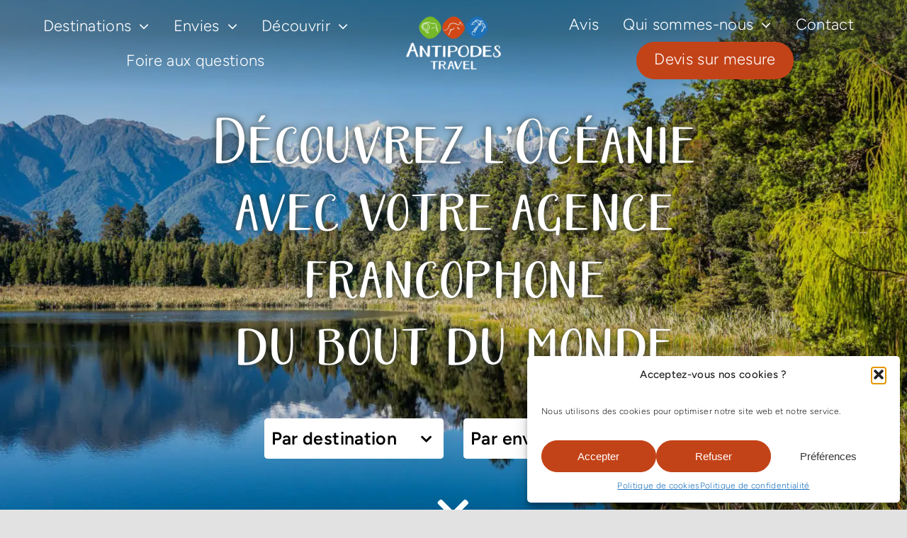

--- FILE ---
content_type: text/html; charset=UTF-8
request_url: https://www.antipodes-travel.com/
body_size: 37618
content:
<!DOCTYPE html>
<html class="avada-html-layout-wide avada-html-header-position-top avada-is-100-percent-template avada-header-color-not-opaque" lang="fr-FR" prefix="og: http://ogp.me/ns# fb: http://ogp.me/ns/fb#">
<head>
	<meta http-equiv="X-UA-Compatible" content="IE=edge" />
	<meta http-equiv="Content-Type" content="text/html; charset=utf-8"/>
<script type="text/javascript">
/* <![CDATA[ */
var gform;gform||(document.addEventListener("gform_main_scripts_loaded",function(){gform.scriptsLoaded=!0}),document.addEventListener("gform/theme/scripts_loaded",function(){gform.themeScriptsLoaded=!0}),window.addEventListener("DOMContentLoaded",function(){gform.domLoaded=!0}),gform={domLoaded:!1,scriptsLoaded:!1,themeScriptsLoaded:!1,isFormEditor:()=>"function"==typeof InitializeEditor,callIfLoaded:function(o){return!(!gform.domLoaded||!gform.scriptsLoaded||!gform.themeScriptsLoaded&&!gform.isFormEditor()||(gform.isFormEditor()&&console.warn("The use of gform.initializeOnLoaded() is deprecated in the form editor context and will be removed in Gravity Forms 3.1."),o(),0))},initializeOnLoaded:function(o){gform.callIfLoaded(o)||(document.addEventListener("gform_main_scripts_loaded",()=>{gform.scriptsLoaded=!0,gform.callIfLoaded(o)}),document.addEventListener("gform/theme/scripts_loaded",()=>{gform.themeScriptsLoaded=!0,gform.callIfLoaded(o)}),window.addEventListener("DOMContentLoaded",()=>{gform.domLoaded=!0,gform.callIfLoaded(o)}))},hooks:{action:{},filter:{}},addAction:function(o,r,e,t){gform.addHook("action",o,r,e,t)},addFilter:function(o,r,e,t){gform.addHook("filter",o,r,e,t)},doAction:function(o){gform.doHook("action",o,arguments)},applyFilters:function(o){return gform.doHook("filter",o,arguments)},removeAction:function(o,r){gform.removeHook("action",o,r)},removeFilter:function(o,r,e){gform.removeHook("filter",o,r,e)},addHook:function(o,r,e,t,n){null==gform.hooks[o][r]&&(gform.hooks[o][r]=[]);var d=gform.hooks[o][r];null==n&&(n=r+"_"+d.length),gform.hooks[o][r].push({tag:n,callable:e,priority:t=null==t?10:t})},doHook:function(r,o,e){var t;if(e=Array.prototype.slice.call(e,1),null!=gform.hooks[r][o]&&((o=gform.hooks[r][o]).sort(function(o,r){return o.priority-r.priority}),o.forEach(function(o){"function"!=typeof(t=o.callable)&&(t=window[t]),"action"==r?t.apply(null,e):e[0]=t.apply(null,e)})),"filter"==r)return e[0]},removeHook:function(o,r,t,n){var e;null!=gform.hooks[o][r]&&(e=(e=gform.hooks[o][r]).filter(function(o,r,e){return!!(null!=n&&n!=o.tag||null!=t&&t!=o.priority)}),gform.hooks[o][r]=e)}});
/* ]]> */
</script>

	<meta name="viewport" content="width=device-width, initial-scale=1" />
	<meta name='robots' content='index, follow, max-image-preview:large, max-snippet:-1, max-video-preview:-1' />

	<!-- This site is optimized with the Yoast SEO Premium plugin v26.2 (Yoast SEO v26.2) - https://yoast.com/wordpress/plugins/seo/ -->
	<title>Antipodes Travel Votre agence de voyage francophone du bout du monde</title>
	<meta name="description" content="Découvrez l&#039;Océanie avec votre agence de voyages francophone : Nouvelle-Zélande, Australie, Nouvelle-Calédonie, Polynésie Française..." />
	<link rel="canonical" href="https://www.antipodes-travel.com/" />
	<meta property="og:locale" content="fr_FR" />
	<meta property="og:type" content="website" />
	<meta property="og:title" content="Accueil" />
	<meta property="og:description" content="Découvrez l&#039;Océanie avec votre agence de voyages francophone : Nouvelle-Zélande, Australie, Nouvelle-Calédonie, Polynésie Française..." />
	<meta property="og:url" content="https://www.antipodes-travel.com/" />
	<meta property="og:site_name" content="Antipodes Travel" />
	<meta property="article:publisher" content="https://www.facebook.com/AntipodesTravel/" />
	<meta property="article:modified_time" content="2025-10-31T04:08:39+00:00" />
	<meta property="og:image" content="https://www.antipodes-travel.com/wp-content/uploads/2024/09/matheson-cook-yoann-feillet-grand-1536x1025-1.webp" />
	<meta property="og:image:width" content="1536" />
	<meta property="og:image:height" content="1025" />
	<meta property="og:image:type" content="image/webp" />
	<meta name="twitter:card" content="summary_large_image" />
	<script type="application/ld+json" class="yoast-schema-graph">{"@context":"https://schema.org","@graph":[{"@type":"WebPage","@id":"https://www.antipodes-travel.com/","url":"https://www.antipodes-travel.com/","name":"Antipodes Travel Votre agence de voyage francophone du bout du monde","isPartOf":{"@id":"https://www.antipodes-travel.com/#website"},"about":{"@id":"https://www.antipodes-travel.com/#organization"},"primaryImageOfPage":{"@id":"https://www.antipodes-travel.com/#primaryimage"},"image":{"@id":"https://www.antipodes-travel.com/#primaryimage"},"thumbnailUrl":"https://www.antipodes-travel.com/wp-content/uploads/2024/09/matheson-cook-yoann-feillet-grand-1536x1025-1.webp","datePublished":"2024-07-08T07:07:39+00:00","dateModified":"2025-10-31T04:08:39+00:00","description":"Découvrez l'Océanie avec votre agence de voyages francophone : Nouvelle-Zélande, Australie, Nouvelle-Calédonie, Polynésie Française...","breadcrumb":{"@id":"https://www.antipodes-travel.com/#breadcrumb"},"inLanguage":"fr-FR","potentialAction":[{"@type":"ReadAction","target":["https://www.antipodes-travel.com/"]}]},{"@type":"ImageObject","inLanguage":"fr-FR","@id":"https://www.antipodes-travel.com/#primaryimage","url":"https://www.antipodes-travel.com/wp-content/uploads/2024/09/matheson-cook-yoann-feillet-grand-1536x1025-1.webp","contentUrl":"https://www.antipodes-travel.com/wp-content/uploads/2024/09/matheson-cook-yoann-feillet-grand-1536x1025-1.webp","width":1536,"height":1025,"caption":"©Yoann Feillet - www.TravelNaturePhotography.com"},{"@type":"BreadcrumbList","@id":"https://www.antipodes-travel.com/#breadcrumb","itemListElement":[{"@type":"ListItem","position":1,"name":"Accueil"}]},{"@type":"WebSite","@id":"https://www.antipodes-travel.com/#website","url":"https://www.antipodes-travel.com/","name":"Antipodes Travel","description":"Votre agence de voyage francophone du bout du monde","publisher":{"@id":"https://www.antipodes-travel.com/#organization"},"alternateName":"Antipodes Travel","potentialAction":[{"@type":"SearchAction","target":{"@type":"EntryPoint","urlTemplate":"https://www.antipodes-travel.com/?s={search_term_string}"},"query-input":{"@type":"PropertyValueSpecification","valueRequired":true,"valueName":"search_term_string"}}],"inLanguage":"fr-FR"},{"@type":"Organization","@id":"https://www.antipodes-travel.com/#organization","name":"Antipodes Travel","url":"https://www.antipodes-travel.com/","logo":{"@type":"ImageObject","inLanguage":"fr-FR","@id":"https://www.antipodes-travel.com/#/schema/logo/image/","url":"https://www.antipodes-travel.com/wp-content/uploads/2024/07/logo-antipodes-travel.png","contentUrl":"https://www.antipodes-travel.com/wp-content/uploads/2024/07/logo-antipodes-travel.png","width":515,"height":299,"caption":"Antipodes Travel"},"image":{"@id":"https://www.antipodes-travel.com/#/schema/logo/image/"},"sameAs":["https://www.facebook.com/AntipodesTravel/","https://www.youtube.com/@Antipodes-travel","https://www.instagram.com/antipodes_travel/"]}]}</script>
	<!-- / Yoast SEO Premium plugin. -->


<link rel='dns-prefetch' href='//use.typekit.net' />
					<link rel="shortcut icon" href="https://www.antipodes-travel.com/wp-content/uploads/2024/07/favicon2.png" type="image/x-icon" />
		
					<!-- Apple Touch Icon -->
			<link rel="apple-touch-icon" sizes="180x180" href="https://www.antipodes-travel.com/wp-content/uploads/2024/10/favicon-180.png">
		
					<!-- Android Icon -->
			<link rel="icon" sizes="192x192" href="https://www.antipodes-travel.com/wp-content/uploads/2024/10/favicon-192.png">
		
					<!-- MS Edge Icon -->
			<meta name="msapplication-TileImage" content="https://www.antipodes-travel.com/wp-content/uploads/2024/10/favicon-270.png">
									<meta name="description" content="Découvrez l’Océanie
avec votre agence francophone
du bout du monde           

Besoin de nous contacter ?  Demander un devis Nous écrire    La Nouvelle-Zélande, l’Australie ou les îles du Pacifique
sont à portée de main avec Antipodes Travel"/>
				
		<meta property="og:locale" content="fr_FR"/>
		<meta property="og:type" content="website"/>
		<meta property="og:site_name" content="Antipodes Travel"/>
		<meta property="og:title" content="Antipodes Travel Votre agence de voyage francophone du bout du monde"/>
				<meta property="og:description" content="Découvrez l’Océanie
avec votre agence francophone
du bout du monde           

Besoin de nous contacter ?  Demander un devis Nous écrire    La Nouvelle-Zélande, l’Australie ou les îles du Pacifique
sont à portée de main avec Antipodes Travel"/>
				<meta property="og:url" content="https://www.antipodes-travel.com/"/>
						<meta property="og:image" content="https://www.antipodes-travel.com/wp-content/uploads/2024/09/matheson-cook-yoann-feillet-grand-1536x1025-1.webp"/>
		<meta property="og:image:width" content="1536"/>
		<meta property="og:image:height" content="1025"/>
		<meta property="og:image:type" content="image/webp"/>
				<style id='wp-img-auto-sizes-contain-inline-css' type='text/css'>
img:is([sizes=auto i],[sizes^="auto," i]){contain-intrinsic-size:3000px 1500px}
/*# sourceURL=wp-img-auto-sizes-contain-inline-css */
</style>
<link rel='stylesheet' id='cmplz-general-css' href='https://www.antipodes-travel.com/wp-content/plugins/complianz-gdpr/assets/css/cookieblocker.min.css?ver=1760011887' type='text/css' media='all' />
<link rel='stylesheet' id='awb-adobe-external-style-css' href='https://use.typekit.net/jte6olg.css?timestamp=1724657356&#038;ver=7.13.3' type='text/css' media='all' />
<link rel='stylesheet' id='child-style-css' href='https://www.antipodes-travel.com/wp-content/themes/Avada-Child-Theme/style.css?ver=3c8c6419c0f23d41c04f941d1a9f3d79' type='text/css' media='all' />
<link rel='stylesheet' id='fusion-dynamic-css-css' href='https://www.antipodes-travel.com/wp-content/uploads/fusion-styles/971b373fc358b9c8ed8de6ebeff7fa23.min.css?ver=3.13.3' type='text/css' media='all' />
<script type="text/javascript" src="https://www.antipodes-travel.com/wp-includes/js/jquery/jquery.min.js?ver=3.7.1" id="jquery-core-js"></script>
			<style>.cmplz-hidden {
					display: none !important;
				}</style><style type="text/css" id="css-fb-visibility">@media screen and (max-width: 640px){.fusion-no-small-visibility{display:none !important;}body .sm-text-align-center{text-align:center !important;}body .sm-text-align-left{text-align:left !important;}body .sm-text-align-right{text-align:right !important;}body .sm-flex-align-center{justify-content:center !important;}body .sm-flex-align-flex-start{justify-content:flex-start !important;}body .sm-flex-align-flex-end{justify-content:flex-end !important;}body .sm-mx-auto{margin-left:auto !important;margin-right:auto !important;}body .sm-ml-auto{margin-left:auto !important;}body .sm-mr-auto{margin-right:auto !important;}body .fusion-absolute-position-small{position:absolute;top:auto;width:100%;}.awb-sticky.awb-sticky-small{ position: sticky; top: var(--awb-sticky-offset,0); }}@media screen and (min-width: 641px) and (max-width: 1200px){.fusion-no-medium-visibility{display:none !important;}body .md-text-align-center{text-align:center !important;}body .md-text-align-left{text-align:left !important;}body .md-text-align-right{text-align:right !important;}body .md-flex-align-center{justify-content:center !important;}body .md-flex-align-flex-start{justify-content:flex-start !important;}body .md-flex-align-flex-end{justify-content:flex-end !important;}body .md-mx-auto{margin-left:auto !important;margin-right:auto !important;}body .md-ml-auto{margin-left:auto !important;}body .md-mr-auto{margin-right:auto !important;}body .fusion-absolute-position-medium{position:absolute;top:auto;width:100%;}.awb-sticky.awb-sticky-medium{ position: sticky; top: var(--awb-sticky-offset,0); }}@media screen and (min-width: 1201px){.fusion-no-large-visibility{display:none !important;}body .lg-text-align-center{text-align:center !important;}body .lg-text-align-left{text-align:left !important;}body .lg-text-align-right{text-align:right !important;}body .lg-flex-align-center{justify-content:center !important;}body .lg-flex-align-flex-start{justify-content:flex-start !important;}body .lg-flex-align-flex-end{justify-content:flex-end !important;}body .lg-mx-auto{margin-left:auto !important;margin-right:auto !important;}body .lg-ml-auto{margin-left:auto !important;}body .lg-mr-auto{margin-right:auto !important;}body .fusion-absolute-position-large{position:absolute;top:auto;width:100%;}.awb-sticky.awb-sticky-large{ position: sticky; top: var(--awb-sticky-offset,0); }}</style><meta name="google-site-verification" content="Z4VB0--4hZaRLs-9rMfd8WuZSlzAHTcW0DCuVLDfp6k" />
<meta name="facebook-domain-verification" content="zwhuzmamqwhq4bsvyimut88he3vmxp" />		<script type="text/javascript">
			var doc = document.documentElement;
			doc.setAttribute( 'data-useragent', navigator.userAgent );
		</script>
		<script>
  jQuery(document).ready(function($) {
$('img[title]').each(function() { $(this).removeAttr('title'); });
});
</script>
<!-- Meta Pixel Code -->
<script type="text/plain" data-service="facebook" data-category="marketing">
  !function(f,b,e,v,n,t,s)
  {if(f.fbq)return;n=f.fbq=function(){n.callMethod?
  n.callMethod.apply(n,arguments):n.queue.push(arguments)};
  if(!f._fbq)f._fbq=n;n.push=n;n.loaded=!0;n.version='2.0';
  n.queue=[];t=b.createElement(e);t.async=!0;
  t.src=v;s=b.getElementsByTagName(e)[0];
  s.parentNode.insertBefore(t,s)}(window, document,'script',
  'https://connect.facebook.net/en_US/fbevents.js');
  fbq('init', '373744481396807');
  fbq('track', 'PageView');
</script>
<noscript><img height="1" width="1" style="display:none"
  src="https://www.facebook.com/tr?id=373744481396807&ev=PageView&noscript=1"
/></noscript>
<!-- End Meta Pixel Code -->
	<style id='global-styles-inline-css' type='text/css'>
:root{--wp--preset--aspect-ratio--square: 1;--wp--preset--aspect-ratio--4-3: 4/3;--wp--preset--aspect-ratio--3-4: 3/4;--wp--preset--aspect-ratio--3-2: 3/2;--wp--preset--aspect-ratio--2-3: 2/3;--wp--preset--aspect-ratio--16-9: 16/9;--wp--preset--aspect-ratio--9-16: 9/16;--wp--preset--color--black: #000000;--wp--preset--color--cyan-bluish-gray: #abb8c3;--wp--preset--color--white: #ffffff;--wp--preset--color--pale-pink: #f78da7;--wp--preset--color--vivid-red: #cf2e2e;--wp--preset--color--luminous-vivid-orange: #ff6900;--wp--preset--color--luminous-vivid-amber: #fcb900;--wp--preset--color--light-green-cyan: #7bdcb5;--wp--preset--color--vivid-green-cyan: #00d084;--wp--preset--color--pale-cyan-blue: #8ed1fc;--wp--preset--color--vivid-cyan-blue: #0693e3;--wp--preset--color--vivid-purple: #9b51e0;--wp--preset--color--awb-color-1: #ffffff;--wp--preset--color--awb-color-2: #f8f7f4;--wp--preset--color--awb-color-3: #e2e2e2;--wp--preset--color--awb-color-4: #c34318;--wp--preset--color--awb-color-5: #66a51b;--wp--preset--color--awb-color-6: #1b75bc;--wp--preset--color--awb-color-7: #2e3630;--wp--preset--color--awb-color-8: #000000;--wp--preset--gradient--vivid-cyan-blue-to-vivid-purple: linear-gradient(135deg,rgb(6,147,227) 0%,rgb(155,81,224) 100%);--wp--preset--gradient--light-green-cyan-to-vivid-green-cyan: linear-gradient(135deg,rgb(122,220,180) 0%,rgb(0,208,130) 100%);--wp--preset--gradient--luminous-vivid-amber-to-luminous-vivid-orange: linear-gradient(135deg,rgb(252,185,0) 0%,rgb(255,105,0) 100%);--wp--preset--gradient--luminous-vivid-orange-to-vivid-red: linear-gradient(135deg,rgb(255,105,0) 0%,rgb(207,46,46) 100%);--wp--preset--gradient--very-light-gray-to-cyan-bluish-gray: linear-gradient(135deg,rgb(238,238,238) 0%,rgb(169,184,195) 100%);--wp--preset--gradient--cool-to-warm-spectrum: linear-gradient(135deg,rgb(74,234,220) 0%,rgb(151,120,209) 20%,rgb(207,42,186) 40%,rgb(238,44,130) 60%,rgb(251,105,98) 80%,rgb(254,248,76) 100%);--wp--preset--gradient--blush-light-purple: linear-gradient(135deg,rgb(255,206,236) 0%,rgb(152,150,240) 100%);--wp--preset--gradient--blush-bordeaux: linear-gradient(135deg,rgb(254,205,165) 0%,rgb(254,45,45) 50%,rgb(107,0,62) 100%);--wp--preset--gradient--luminous-dusk: linear-gradient(135deg,rgb(255,203,112) 0%,rgb(199,81,192) 50%,rgb(65,88,208) 100%);--wp--preset--gradient--pale-ocean: linear-gradient(135deg,rgb(255,245,203) 0%,rgb(182,227,212) 50%,rgb(51,167,181) 100%);--wp--preset--gradient--electric-grass: linear-gradient(135deg,rgb(202,248,128) 0%,rgb(113,206,126) 100%);--wp--preset--gradient--midnight: linear-gradient(135deg,rgb(2,3,129) 0%,rgb(40,116,252) 100%);--wp--preset--font-size--small: 15.75px;--wp--preset--font-size--medium: 20px;--wp--preset--font-size--large: 31.5px;--wp--preset--font-size--x-large: 42px;--wp--preset--font-size--normal: 21px;--wp--preset--font-size--xlarge: 42px;--wp--preset--font-size--huge: 63px;--wp--preset--spacing--20: 0.44rem;--wp--preset--spacing--30: 0.67rem;--wp--preset--spacing--40: 1rem;--wp--preset--spacing--50: 1.5rem;--wp--preset--spacing--60: 2.25rem;--wp--preset--spacing--70: 3.38rem;--wp--preset--spacing--80: 5.06rem;--wp--preset--shadow--natural: 6px 6px 9px rgba(0, 0, 0, 0.2);--wp--preset--shadow--deep: 12px 12px 50px rgba(0, 0, 0, 0.4);--wp--preset--shadow--sharp: 6px 6px 0px rgba(0, 0, 0, 0.2);--wp--preset--shadow--outlined: 6px 6px 0px -3px rgb(255, 255, 255), 6px 6px rgb(0, 0, 0);--wp--preset--shadow--crisp: 6px 6px 0px rgb(0, 0, 0);}:where(.is-layout-flex){gap: 0.5em;}:where(.is-layout-grid){gap: 0.5em;}body .is-layout-flex{display: flex;}.is-layout-flex{flex-wrap: wrap;align-items: center;}.is-layout-flex > :is(*, div){margin: 0;}body .is-layout-grid{display: grid;}.is-layout-grid > :is(*, div){margin: 0;}:where(.wp-block-columns.is-layout-flex){gap: 2em;}:where(.wp-block-columns.is-layout-grid){gap: 2em;}:where(.wp-block-post-template.is-layout-flex){gap: 1.25em;}:where(.wp-block-post-template.is-layout-grid){gap: 1.25em;}.has-black-color{color: var(--wp--preset--color--black) !important;}.has-cyan-bluish-gray-color{color: var(--wp--preset--color--cyan-bluish-gray) !important;}.has-white-color{color: var(--wp--preset--color--white) !important;}.has-pale-pink-color{color: var(--wp--preset--color--pale-pink) !important;}.has-vivid-red-color{color: var(--wp--preset--color--vivid-red) !important;}.has-luminous-vivid-orange-color{color: var(--wp--preset--color--luminous-vivid-orange) !important;}.has-luminous-vivid-amber-color{color: var(--wp--preset--color--luminous-vivid-amber) !important;}.has-light-green-cyan-color{color: var(--wp--preset--color--light-green-cyan) !important;}.has-vivid-green-cyan-color{color: var(--wp--preset--color--vivid-green-cyan) !important;}.has-pale-cyan-blue-color{color: var(--wp--preset--color--pale-cyan-blue) !important;}.has-vivid-cyan-blue-color{color: var(--wp--preset--color--vivid-cyan-blue) !important;}.has-vivid-purple-color{color: var(--wp--preset--color--vivid-purple) !important;}.has-black-background-color{background-color: var(--wp--preset--color--black) !important;}.has-cyan-bluish-gray-background-color{background-color: var(--wp--preset--color--cyan-bluish-gray) !important;}.has-white-background-color{background-color: var(--wp--preset--color--white) !important;}.has-pale-pink-background-color{background-color: var(--wp--preset--color--pale-pink) !important;}.has-vivid-red-background-color{background-color: var(--wp--preset--color--vivid-red) !important;}.has-luminous-vivid-orange-background-color{background-color: var(--wp--preset--color--luminous-vivid-orange) !important;}.has-luminous-vivid-amber-background-color{background-color: var(--wp--preset--color--luminous-vivid-amber) !important;}.has-light-green-cyan-background-color{background-color: var(--wp--preset--color--light-green-cyan) !important;}.has-vivid-green-cyan-background-color{background-color: var(--wp--preset--color--vivid-green-cyan) !important;}.has-pale-cyan-blue-background-color{background-color: var(--wp--preset--color--pale-cyan-blue) !important;}.has-vivid-cyan-blue-background-color{background-color: var(--wp--preset--color--vivid-cyan-blue) !important;}.has-vivid-purple-background-color{background-color: var(--wp--preset--color--vivid-purple) !important;}.has-black-border-color{border-color: var(--wp--preset--color--black) !important;}.has-cyan-bluish-gray-border-color{border-color: var(--wp--preset--color--cyan-bluish-gray) !important;}.has-white-border-color{border-color: var(--wp--preset--color--white) !important;}.has-pale-pink-border-color{border-color: var(--wp--preset--color--pale-pink) !important;}.has-vivid-red-border-color{border-color: var(--wp--preset--color--vivid-red) !important;}.has-luminous-vivid-orange-border-color{border-color: var(--wp--preset--color--luminous-vivid-orange) !important;}.has-luminous-vivid-amber-border-color{border-color: var(--wp--preset--color--luminous-vivid-amber) !important;}.has-light-green-cyan-border-color{border-color: var(--wp--preset--color--light-green-cyan) !important;}.has-vivid-green-cyan-border-color{border-color: var(--wp--preset--color--vivid-green-cyan) !important;}.has-pale-cyan-blue-border-color{border-color: var(--wp--preset--color--pale-cyan-blue) !important;}.has-vivid-cyan-blue-border-color{border-color: var(--wp--preset--color--vivid-cyan-blue) !important;}.has-vivid-purple-border-color{border-color: var(--wp--preset--color--vivid-purple) !important;}.has-vivid-cyan-blue-to-vivid-purple-gradient-background{background: var(--wp--preset--gradient--vivid-cyan-blue-to-vivid-purple) !important;}.has-light-green-cyan-to-vivid-green-cyan-gradient-background{background: var(--wp--preset--gradient--light-green-cyan-to-vivid-green-cyan) !important;}.has-luminous-vivid-amber-to-luminous-vivid-orange-gradient-background{background: var(--wp--preset--gradient--luminous-vivid-amber-to-luminous-vivid-orange) !important;}.has-luminous-vivid-orange-to-vivid-red-gradient-background{background: var(--wp--preset--gradient--luminous-vivid-orange-to-vivid-red) !important;}.has-very-light-gray-to-cyan-bluish-gray-gradient-background{background: var(--wp--preset--gradient--very-light-gray-to-cyan-bluish-gray) !important;}.has-cool-to-warm-spectrum-gradient-background{background: var(--wp--preset--gradient--cool-to-warm-spectrum) !important;}.has-blush-light-purple-gradient-background{background: var(--wp--preset--gradient--blush-light-purple) !important;}.has-blush-bordeaux-gradient-background{background: var(--wp--preset--gradient--blush-bordeaux) !important;}.has-luminous-dusk-gradient-background{background: var(--wp--preset--gradient--luminous-dusk) !important;}.has-pale-ocean-gradient-background{background: var(--wp--preset--gradient--pale-ocean) !important;}.has-electric-grass-gradient-background{background: var(--wp--preset--gradient--electric-grass) !important;}.has-midnight-gradient-background{background: var(--wp--preset--gradient--midnight) !important;}.has-small-font-size{font-size: var(--wp--preset--font-size--small) !important;}.has-medium-font-size{font-size: var(--wp--preset--font-size--medium) !important;}.has-large-font-size{font-size: var(--wp--preset--font-size--large) !important;}.has-x-large-font-size{font-size: var(--wp--preset--font-size--x-large) !important;}
/*# sourceURL=global-styles-inline-css */
</style>
<link rel='stylesheet' id='gravity_forms_theme_reset-css' href='https://www.antipodes-travel.com/wp-content/plugins/gravityforms/assets/css/dist/gravity-forms-theme-reset.min.css?ver=2.9.20' type='text/css' media='all' />
<link rel='stylesheet' id='gravity_forms_theme_foundation-css' href='https://www.antipodes-travel.com/wp-content/plugins/gravityforms/assets/css/dist/gravity-forms-theme-foundation.min.css?ver=2.9.20' type='text/css' media='all' />
<link rel='stylesheet' id='gravity_forms_theme_framework-css' href='https://www.antipodes-travel.com/wp-content/plugins/gravityforms/assets/css/dist/gravity-forms-theme-framework.min.css?ver=2.9.20' type='text/css' media='all' />
<link rel='stylesheet' id='gravity_forms_orbital_theme-css' href='https://www.antipodes-travel.com/wp-content/plugins/gravityforms/assets/css/dist/gravity-forms-orbital-theme.min.css?ver=2.9.20' type='text/css' media='all' />
</head>

<body data-rsssl=1 data-cmplz=1 class="home wp-singular page-template page-template-100-width page-template-100-width-php page page-id-12526 wp-theme-Avada wp-child-theme-Avada-Child-Theme awb-no-sidebars fusion-image-hovers fusion-pagination-sizing fusion-button_type-flat fusion-button_span-no fusion-button_gradient-linear avada-image-rollover-circle-no avada-image-rollover-yes avada-image-rollover-direction-left fusion-body ltr fusion-sticky-header no-mobile-sticky-header no-mobile-slidingbar no-desktop-totop no-mobile-totop fusion-sub-menu-fade mobile-logo-pos-left layout-wide-mode avada-has-boxed-modal-shadow-none layout-scroll-offset-full avada-has-zero-margin-offset-top fusion-top-header menu-text-align-center mobile-menu-design-classic fusion-show-pagination-text fusion-header-layout-v7 avada-responsive avada-footer-fx-none avada-menu-highlight-style-bar fusion-search-form-clean fusion-main-menu-search-overlay fusion-avatar-circle avada-sticky-shrinkage avada-dropdown-styles avada-blog-layout-large avada-blog-archive-layout-large avada-header-shadow-no avada-menu-icon-position-left avada-has-megamenu-shadow avada-has-mobile-menu-search avada-has-main-nav-search-icon avada-has-titlebar-hide avada-header-border-color-full-transparent avada-header-top-bg-not-opaque avada-has-pagination-width_height avada-flyout-menu-direction-fade avada-ec-views-v1 awb-link-decoration" data-awb-post-id="12526">
		<a class="skip-link screen-reader-text" href="#content">Passer au contenu</a>

	<div id="boxed-wrapper">
		
		<div id="wrapper" class="fusion-wrapper">
			<div id="home" style="position:relative;top:-1px;"></div>
												<div class="fusion-tb-header"><div class="fusion-fullwidth fullwidth-box fusion-builder-row-1 fusion-flex-container has-pattern-background has-mask-background hundred-percent-fullwidth non-hundred-percent-height-scrolling fusion-no-small-visibility fusion-no-medium-visibility fusion-sticky-container fusion-absolute-container fusion-absolute-position-small fusion-absolute-position-medium fusion-absolute-position-large" style="--awb-border-radius-top-left:0px;--awb-border-radius-top-right:0px;--awb-border-radius-bottom-right:0px;--awb-border-radius-bottom-left:0px;--awb-padding-top:10px;--awb-padding-right:15px;--awb-padding-bottom:10px;--awb-padding-left:15px;--awb-margin-top:0px;--awb-margin-bottom:0px;--awb-background-image:linear-gradient(180deg, rgba(46,54,48,0.38) 35%,rgba(46,54,48,0) 96%);--awb-sticky-background-color:rgba(46,54,48,0.7) !important;--awb-flex-wrap:wrap;" data-transition-offset="0" data-scroll-offset="0" data-sticky-small-visibility="1" data-sticky-medium-visibility="1" data-sticky-large-visibility="1" ><div class="fusion-builder-row fusion-row fusion-flex-align-items-center fusion-flex-justify-content-center fusion-flex-content-wrap" style="width:104% !important;max-width:104% !important;margin-left: calc(-4% / 2 );margin-right: calc(-4% / 2 );"><div class="fusion-layout-column fusion_builder_column fusion-builder-column-0 fusion-flex-column" style="--awb-bg-size:cover;--awb-width-large:44%;--awb-margin-top-large:0px;--awb-spacing-right-large:0px;--awb-margin-bottom-large:10px;--awb-spacing-left-large:0px;--awb-width-medium:44%;--awb-order-medium:0;--awb-spacing-right-medium:0px;--awb-spacing-left-medium:0px;--awb-width-small:100%;--awb-order-small:0;--awb-spacing-right-small:1.92%;--awb-spacing-left-small:1.92%;"><div class="fusion-column-wrapper fusion-column-has-shadow fusion-flex-justify-content-center fusion-content-layout-column"><nav class="awb-menu awb-menu_row awb-menu_em-hover mobile-mode-collapse-to-button awb-menu_icons-left awb-menu_dc-yes mobile-trigger-fullwidth-off awb-menu_mobile-toggle awb-menu_indent-left mobile-size-full-absolute loading mega-menu-loading awb-menu_desktop awb-menu_dropdown awb-menu_expand-right awb-menu_transition-fade" style="--awb-font-size:22px;--awb-min-height:30px;--awb-gap:0px;--awb-justify-content:center;--awb-items-padding-top:8px;--awb-items-padding-right:17px;--awb-items-padding-bottom:8px;--awb-items-padding-left:17px;--awb-color:var(--awb-color1);--awb-active-color:var(--awb-color1);--awb-active-bg:rgba(195,67,24,0.8);--awb-submenu-color:var(--awb-color8);--awb-submenu-bg:rgba(255,255,255,0.95);--awb-submenu-sep-color:rgba(226,226,226,0);--awb-submenu-items-padding-top:2px;--awb-submenu-items-padding-bottom:2px;--awb-submenu-active-bg:rgba(195,67,24,0.9);--awb-submenu-active-color:var(--awb-color1);--awb-submenu-font-size:20px;--awb-main-justify-content:flex-start;--awb-mobile-justify:flex-start;--awb-mobile-caret-left:auto;--awb-mobile-caret-right:0;--awb-box-shadow:0px 0px 10px 0px rgba(46,54,48,0.31);;--awb-fusion-font-family-typography:&quot;Figtree&quot;;--awb-fusion-font-style-typography:normal;--awb-fusion-font-weight-typography:300;--awb-fusion-font-family-submenu-typography:&quot;Figtree&quot;;--awb-fusion-font-style-submenu-typography:normal;--awb-fusion-font-weight-submenu-typography:300;--awb-fusion-font-family-mobile-typography:inherit;--awb-fusion-font-style-mobile-typography:normal;--awb-fusion-font-weight-mobile-typography:400;" aria-label="Menu Principal 1" data-breakpoint="0" data-count="0" data-transition-type="fade" data-transition-time="300" data-expand="right"><ul id="menu-menu-principal-1" class="fusion-menu awb-menu__main-ul awb-menu__main-ul_row"><li  id="menu-item-12556"  class="menu-item menu-item-type-custom menu-item-object-custom menu-item-has-children menu-item-12556 awb-menu__li awb-menu__main-li awb-menu__main-li_regular"  data-item-id="12556"><span class="awb-menu__main-background-default awb-menu__main-background-default_fade"></span><span class="awb-menu__main-background-active awb-menu__main-background-active_fade"></span><a  href="#" class="awb-menu__main-a awb-menu__main-a_regular"><span class="menu-text">Destinations</span><span class="awb-menu__open-nav-submenu-hover"></span></a><button type="button" aria-label="Open submenu of Destinations" aria-expanded="false" class="awb-menu__open-nav-submenu_mobile awb-menu__open-nav-submenu_main"></button><ul class="awb-menu__sub-ul awb-menu__sub-ul_main"><li  id="menu-item-13286"  class="menu-item menu-item-type-taxonomy menu-item-object-destination menu-item-13286 awb-menu__li awb-menu__sub-li" ><a  href="https://www.antipodes-travel.com/destination/nouvelle-zelande/" class="awb-menu__sub-a"><span>Nouvelle-Zélande</span></a></li><li  id="menu-item-13167"  class="menu-item menu-item-type-taxonomy menu-item-object-destination menu-item-13167 awb-menu__li awb-menu__sub-li" ><a  href="https://www.antipodes-travel.com/destination/australie/" class="awb-menu__sub-a"><span>Australie</span></a></li><li  id="menu-item-13168"  class="menu-item menu-item-type-taxonomy menu-item-object-destination menu-item-13168 awb-menu__li awb-menu__sub-li" ><a  href="https://www.antipodes-travel.com/destination/nouvelle-caledonie/" class="awb-menu__sub-a"><span>Nouvelle-Calédonie</span></a></li><li  id="menu-item-13169"  class="menu-item menu-item-type-taxonomy menu-item-object-destination menu-item-13169 awb-menu__li awb-menu__sub-li" ><a  href="https://www.antipodes-travel.com/destination/polynesie-francaise/" class="awb-menu__sub-a"><span>Polynésie Française</span></a></li><li  id="menu-item-13170"  class="menu-item menu-item-type-taxonomy menu-item-object-destination menu-item-13170 awb-menu__li awb-menu__sub-li" ><a  href="https://www.antipodes-travel.com/destination/iles-cook/" class="awb-menu__sub-a"><span>Iles Cook</span></a></li><li  id="menu-item-13171"  class="menu-item menu-item-type-taxonomy menu-item-object-destination menu-item-13171 awb-menu__li awb-menu__sub-li" ><a  href="https://www.antipodes-travel.com/destination/iles-fidji/" class="awb-menu__sub-a"><span>Iles Fidji</span></a></li><li  id="menu-item-13172"  class="menu-item menu-item-type-taxonomy menu-item-object-destination menu-item-13172 awb-menu__li awb-menu__sub-li" ><a  href="https://www.antipodes-travel.com/destination/australie-nouvelle-zelande/" class="awb-menu__sub-a"><span>Australie / Nouvelle-Zélande</span></a></li><li  id="menu-item-13173"  class="menu-item menu-item-type-taxonomy menu-item-object-destination menu-item-13173 awb-menu__li awb-menu__sub-li" ><a  href="https://www.antipodes-travel.com/destination/nouvelle-zelande-les-iles/" class="awb-menu__sub-a"><span>Nouvelle-Zélande / les îles</span></a></li></ul></li><li  id="menu-item-12558"  class="menu-item menu-item-type-custom menu-item-object-custom menu-item-has-children menu-item-12558 awb-menu__li awb-menu__main-li awb-menu__main-li_regular"  data-item-id="12558"><span class="awb-menu__main-background-default awb-menu__main-background-default_fade"></span><span class="awb-menu__main-background-active awb-menu__main-background-active_fade"></span><a  href="#" class="awb-menu__main-a awb-menu__main-a_regular"><span class="menu-text">Envies</span><span class="awb-menu__open-nav-submenu-hover"></span></a><button type="button" aria-label="Open submenu of Envies" aria-expanded="false" class="awb-menu__open-nav-submenu_mobile awb-menu__open-nav-submenu_main"></button><ul class="awb-menu__sub-ul awb-menu__sub-ul_main"><li  id="menu-item-13287"  class="menu-item menu-item-type-taxonomy menu-item-object-envie menu-item-13287 awb-menu__li awb-menu__sub-li" ><a  href="https://www.antipodes-travel.com/envie/a-pied/" class="awb-menu__sub-a"><span>A pied</span></a></li><li  id="menu-item-13289"  class="menu-item menu-item-type-taxonomy menu-item-object-envie menu-item-13289 awb-menu__li awb-menu__sub-li" ><a  href="https://www.antipodes-travel.com/envie/proche-animaux/" class="awb-menu__sub-a"><span>Au plus proche des animaux</span></a></li><li  id="menu-item-13290"  class="menu-item menu-item-type-taxonomy menu-item-object-envie menu-item-13290 awb-menu__li awb-menu__sub-li" ><a  href="https://www.antipodes-travel.com/envie/balneaire/" class="awb-menu__sub-a"><span>Balnéaire</span></a></li><li  id="menu-item-13291"  class="menu-item menu-item-type-taxonomy menu-item-object-envie menu-item-13291 awb-menu__li awb-menu__sub-li" ><a  href="https://www.antipodes-travel.com/envie/bien-etre/" class="awb-menu__sub-a"><span>Bien-être</span></a></li><li  id="menu-item-13292"  class="menu-item menu-item-type-taxonomy menu-item-object-envie menu-item-13292 awb-menu__li awb-menu__sub-li" ><a  href="https://www.antipodes-travel.com/envie/en-amoureux/" class="awb-menu__sub-a"><span>En amoureux</span></a></li><li  id="menu-item-13293"  class="menu-item menu-item-type-taxonomy menu-item-object-envie menu-item-13293 awb-menu__li awb-menu__sub-li" ><a  href="https://www.antipodes-travel.com/envie/en-camping-car/" class="awb-menu__sub-a"><span>En camping-car</span></a></li><li  id="menu-item-13294"  class="menu-item menu-item-type-taxonomy menu-item-object-envie menu-item-13294 awb-menu__li awb-menu__sub-li" ><a  href="https://www.antipodes-travel.com/envie/en-famille/" class="awb-menu__sub-a"><span>En famille</span></a></li><li  id="menu-item-13295"  class="menu-item menu-item-type-taxonomy menu-item-object-envie menu-item-13295 awb-menu__li awb-menu__sub-li" ><a  href="https://www.antipodes-travel.com/envie/en-groupe/" class="awb-menu__sub-a"><span>En groupe guidé</span></a></li><li  id="menu-item-13296"  class="menu-item menu-item-type-taxonomy menu-item-object-envie menu-item-13296 awb-menu__li awb-menu__sub-li" ><a  href="https://www.antipodes-travel.com/envie/en-liberte/" class="awb-menu__sub-a"><span>En liberté</span></a></li><li  id="menu-item-14472"  class="menu-item menu-item-type-taxonomy menu-item-object-envie menu-item-14472 awb-menu__li awb-menu__sub-li" ><a  href="https://www.antipodes-travel.com/envie/golf/" class="awb-menu__sub-a"><span>Golf</span></a></li><li  id="menu-item-13299"  class="menu-item menu-item-type-taxonomy menu-item-object-envie menu-item-13299 awb-menu__li awb-menu__sub-li" ><a  href="https://www.antipodes-travel.com/envie/grand-voyage/" class="awb-menu__sub-a"><span>Grand voyage</span></a></li><li  id="menu-item-13301"  class="menu-item menu-item-type-taxonomy menu-item-object-envie menu-item-13301 awb-menu__li awb-menu__sub-li" ><a  href="https://www.antipodes-travel.com/envie/photographie/" class="awb-menu__sub-a"><span>Photographie</span></a></li><li  id="menu-item-13300"  class="menu-item menu-item-type-taxonomy menu-item-object-envie menu-item-13300 awb-menu__li awb-menu__sub-li" ><a  href="https://www.antipodes-travel.com/envie/hors-sentiers-battus/" class="awb-menu__sub-a"><span>Hors des sentiers battus</span></a></li><li  id="menu-item-13302"  class="menu-item menu-item-type-taxonomy menu-item-object-envie menu-item-13302 awb-menu__li awb-menu__sub-li" ><a  href="https://www.antipodes-travel.com/envie/seigneur-des-anneaux/" class="awb-menu__sub-a"><span>Seigneur des Anneaux</span></a></li><li  id="menu-item-13303"  class="menu-item menu-item-type-taxonomy menu-item-object-envie menu-item-13303 awb-menu__li awb-menu__sub-li" ><a  href="https://www.antipodes-travel.com/envie/ski/" class="awb-menu__sub-a"><span>Ski</span></a></li></ul></li><li  id="menu-item-12560"  class="menu-item menu-item-type-custom menu-item-object-custom menu-item-has-children menu-item-12560 awb-menu__li awb-menu__main-li awb-menu__main-li_regular"  data-item-id="12560"><span class="awb-menu__main-background-default awb-menu__main-background-default_fade"></span><span class="awb-menu__main-background-active awb-menu__main-background-active_fade"></span><a  href="#" class="awb-menu__main-a awb-menu__main-a_regular"><span class="menu-text">Découvrir</span><span class="awb-menu__open-nav-submenu-hover"></span></a><button type="button" aria-label="Open submenu of Découvrir" aria-expanded="false" class="awb-menu__open-nav-submenu_mobile awb-menu__open-nav-submenu_main"></button><ul class="awb-menu__sub-ul awb-menu__sub-ul_main"><li  id="menu-item-12563"  class="menu-item menu-item-type-post_type menu-item-object-page menu-item-12563 awb-menu__li awb-menu__sub-li" ><a  href="https://www.antipodes-travel.com/blog/" class="awb-menu__sub-a"><span>Blog</span></a></li><li  id="menu-item-13166"  class="menu-item menu-item-type-post_type menu-item-object-page menu-item-13166 awb-menu__li awb-menu__sub-li" ><a  href="https://www.antipodes-travel.com/guides-du-voyageur/" class="awb-menu__sub-a"><span>Guides du voyageur</span></a></li><li  id="menu-item-13176"  class="menu-item menu-item-type-post_type menu-item-object-page menu-item-13176 awb-menu__li awb-menu__sub-li" ><a  href="https://www.antipodes-travel.com/podcast/" class="awb-menu__sub-a"><span>Podcast</span></a></li></ul></li><li  id="menu-item-15074"  class="menu-item menu-item-type-post_type menu-item-object-page menu-item-15074 awb-menu__li awb-menu__main-li awb-menu__main-li_regular"  data-item-id="15074"><span class="awb-menu__main-background-default awb-menu__main-background-default_fade"></span><span class="awb-menu__main-background-active awb-menu__main-background-active_fade"></span><a  href="https://www.antipodes-travel.com/faq/" class="awb-menu__main-a awb-menu__main-a_regular"><span class="menu-text">Foire aux questions</span></a></li></ul></nav></div></div><div class="fusion-layout-column fusion_builder_column fusion-builder-column-1 fusion-flex-column fusion-flex-align-self-stretch" style="--awb-bg-size:cover;--awb-width-large:12%;--awb-margin-top-large:0px;--awb-spacing-right-large:10px;--awb-margin-bottom-large:10px;--awb-spacing-left-large:10px;--awb-width-medium:12%;--awb-order-medium:0;--awb-spacing-right-medium:10px;--awb-spacing-left-medium:10px;--awb-width-small:100%;--awb-order-small:0;--awb-spacing-right-small:1.92%;--awb-spacing-left-small:1.92%;" data-scroll-devices="small-visibility,medium-visibility,large-visibility"><div class="fusion-column-wrapper fusion-column-has-shadow fusion-flex-justify-content-center fusion-content-layout-column"><div class="fusion-image-element fusion-display-normal-only" style="text-align:center;--awb-sticky-max-width:200px;--awb-max-width:230px;--awb-caption-title-font-family:var(--h2_typography-font-family);--awb-caption-title-font-weight:var(--h2_typography-font-weight);--awb-caption-title-font-style:var(--h2_typography-font-style);--awb-caption-title-size:var(--h2_typography-font-size);--awb-caption-title-transform:var(--h2_typography-text-transform);--awb-caption-title-line-height:var(--h2_typography-line-height);--awb-caption-title-letter-spacing:var(--h2_typography-letter-spacing);"><span class=" fusion-imageframe imageframe-none imageframe-1 hover-type-none"><a class="fusion-no-lightbox" href="https://www.antipodes-travel.com/" target="_self" aria-label="logo-antipodes-travel&#8211;blanc"><img fetchpriority="high" decoding="async" width="300" height="176" src="https://www.antipodes-travel.com/wp-content/uploads/2024/07/logo-antipodes-travel-blanc.png" data-orig-src="https://www.antipodes-travel.com/wp-content/uploads/2024/07/logo-antipodes-travel-blanc-300x176.png" alt class="lazyload img-responsive wp-image-12549" srcset="data:image/svg+xml,%3Csvg%20xmlns%3D%27http%3A%2F%2Fwww.w3.org%2F2000%2Fsvg%27%20width%3D%27400%27%20height%3D%27235%27%20viewBox%3D%270%200%20400%20235%27%3E%3Crect%20width%3D%27400%27%20height%3D%27235%27%20fill-opacity%3D%220%22%2F%3E%3C%2Fsvg%3E" data-srcset="https://www.antipodes-travel.com/wp-content/uploads/2024/07/logo-antipodes-travel-blanc-200x118.png 200w, https://www.antipodes-travel.com/wp-content/uploads/2024/07/logo-antipodes-travel-blanc.png 400w" data-sizes="auto" data-orig-sizes="(max-width: 640px) 100vw, 300px" /></a></span></div><div class="fusion-image-element fusion-display-sticky-only" style="text-align:center;--awb-margin-bottom:0px;--awb-max-width:180px;--awb-caption-title-font-family:var(--h2_typography-font-family);--awb-caption-title-font-weight:var(--h2_typography-font-weight);--awb-caption-title-font-style:var(--h2_typography-font-style);--awb-caption-title-size:var(--h2_typography-font-size);--awb-caption-title-transform:var(--h2_typography-text-transform);--awb-caption-title-line-height:var(--h2_typography-line-height);--awb-caption-title-letter-spacing:var(--h2_typography-letter-spacing);"><span class=" fusion-imageframe imageframe-none imageframe-2 hover-type-none"><a class="fusion-no-lightbox" href="https://www.antipodes-travel.com/" target="_self" aria-label="logo-antipodes-travel-texte-blanc"><img decoding="async" width="300" height="93" alt="Logo Antipodes Travel" src="https://www.antipodes-travel.com/wp-content/uploads/2024/07/logo-antipodes-travel-texte-blanc.png" data-orig-src="https://www.antipodes-travel.com/wp-content/uploads/2024/07/logo-antipodes-travel-texte-blanc-300x93.png" class="lazyload img-responsive wp-image-12548" srcset="data:image/svg+xml,%3Csvg%20xmlns%3D%27http%3A%2F%2Fwww.w3.org%2F2000%2Fsvg%27%20width%3D%27400%27%20height%3D%27124%27%20viewBox%3D%270%200%20400%20124%27%3E%3Crect%20width%3D%27400%27%20height%3D%27124%27%20fill-opacity%3D%220%22%2F%3E%3C%2Fsvg%3E" data-srcset="https://www.antipodes-travel.com/wp-content/uploads/2024/07/logo-antipodes-travel-texte-blanc-200x62.png 200w, https://www.antipodes-travel.com/wp-content/uploads/2024/07/logo-antipodes-travel-texte-blanc.png 400w" data-sizes="auto" data-orig-sizes="(max-width: 640px) 100vw, 300px" /></a></span></div></div></div><div class="fusion-layout-column fusion_builder_column fusion-builder-column-2 fusion-flex-column" style="--awb-bg-size:cover;--awb-width-large:44%;--awb-margin-top-large:0px;--awb-spacing-right-large:0px;--awb-margin-bottom-large:10px;--awb-spacing-left-large:0px;--awb-width-medium:44%;--awb-order-medium:0;--awb-spacing-right-medium:0px;--awb-spacing-left-medium:0px;--awb-width-small:100%;--awb-order-small:0;--awb-spacing-right-small:1.92%;--awb-spacing-left-small:1.92%;"><div class="fusion-column-wrapper fusion-column-has-shadow fusion-flex-justify-content-center fusion-content-layout-row fusion-flex-align-items-center"><nav class="awb-menu awb-menu_row awb-menu_em-hover mobile-mode-collapse-to-button awb-menu_icons-left awb-menu_dc-yes mobile-trigger-fullwidth-off awb-menu_mobile-toggle awb-menu_indent-left mobile-size-full-absolute loading mega-menu-loading awb-menu_desktop awb-menu_dropdown awb-menu_expand-right awb-menu_transition-fade" style="--awb-font-size:22px;--awb-min-height:30px;--awb-gap:0px;--awb-justify-content:center;--awb-items-padding-top:8px;--awb-items-padding-right:17px;--awb-items-padding-bottom:8px;--awb-items-padding-left:17px;--awb-color:var(--awb-color1);--awb-active-color:var(--awb-color1);--awb-active-bg:#c34318;--awb-submenu-color:var(--awb-color8);--awb-submenu-bg:rgba(255,255,255,0.95);--awb-submenu-sep-color:rgba(226,226,226,0);--awb-submenu-items-padding-top:2px;--awb-submenu-items-padding-bottom:2px;--awb-submenu-active-bg:rgba(195,67,24,0.9);--awb-submenu-active-color:var(--awb-color1);--awb-submenu-font-size:20px;--awb-main-justify-content:flex-start;--awb-mobile-justify:flex-start;--awb-mobile-caret-left:auto;--awb-mobile-caret-right:0;--awb-box-shadow:0px 0px 10px 0px rgba(46,54,48,0.31);;--awb-fusion-font-family-typography:&quot;Figtree&quot;;--awb-fusion-font-style-typography:normal;--awb-fusion-font-weight-typography:300;--awb-fusion-font-family-submenu-typography:&quot;Figtree&quot;;--awb-fusion-font-style-submenu-typography:normal;--awb-fusion-font-weight-submenu-typography:300;--awb-fusion-font-family-mobile-typography:inherit;--awb-fusion-font-style-mobile-typography:normal;--awb-fusion-font-weight-mobile-typography:400;" aria-label="Menu principal 2" data-breakpoint="0" data-count="1" data-transition-type="fade" data-transition-time="300" data-expand="right"><ul id="menu-menu-principal-2" class="fusion-menu awb-menu__main-ul awb-menu__main-ul_row"><li  id="menu-item-13650"  class="menu-item menu-item-type-post_type menu-item-object-page menu-item-13650 awb-menu__li awb-menu__main-li awb-menu__main-li_regular"  data-item-id="13650"><span class="awb-menu__main-background-default awb-menu__main-background-default_fade"></span><span class="awb-menu__main-background-active awb-menu__main-background-active_fade"></span><a  href="https://www.antipodes-travel.com/avis-voyageurs/" class="awb-menu__main-a awb-menu__main-a_regular"><span class="menu-text">Avis</span></a></li><li  id="menu-item-12569"  class="menu-item menu-item-type-custom menu-item-object-custom menu-item-has-children menu-item-12569 awb-menu__li awb-menu__main-li awb-menu__main-li_regular"  data-item-id="12569"><span class="awb-menu__main-background-default awb-menu__main-background-default_fade"></span><span class="awb-menu__main-background-active awb-menu__main-background-active_fade"></span><a  href="#" class="awb-menu__main-a awb-menu__main-a_regular"><span class="menu-text">Qui sommes-nous</span><span class="awb-menu__open-nav-submenu-hover"></span></a><button type="button" aria-label="Open submenu of Qui sommes-nous" aria-expanded="false" class="awb-menu__open-nav-submenu_mobile awb-menu__open-nav-submenu_main"></button><ul class="awb-menu__sub-ul awb-menu__sub-ul_main"><li  id="menu-item-12571"  class="menu-item menu-item-type-post_type menu-item-object-page menu-item-12571 awb-menu__li awb-menu__sub-li" ><a  href="https://www.antipodes-travel.com/agence-antipodes-travel/" class="awb-menu__sub-a"><span>L’agence</span></a></li><li  id="menu-item-12572"  class="menu-item menu-item-type-post_type menu-item-object-page menu-item-12572 awb-menu__li awb-menu__sub-li" ><a  href="https://www.antipodes-travel.com/lequipe/" class="awb-menu__sub-a"><span>L’équipe</span></a></li><li  id="menu-item-12570"  class="menu-item menu-item-type-post_type menu-item-object-page menu-item-12570 awb-menu__li awb-menu__sub-li" ><a  href="https://www.antipodes-travel.com/logistique-cinema/" class="awb-menu__sub-a"><span>Evénementiel</span></a></li><li  id="menu-item-12573"  class="menu-item menu-item-type-post_type menu-item-object-page menu-item-12573 awb-menu__li awb-menu__sub-li" ><a  href="https://www.antipodes-travel.com/la-promesse-tiaki-proteger-la-nouvelle-zelande/" class="awb-menu__sub-a"><span>Promesse TIAKI</span></a></li><li  id="menu-item-16078"  class="menu-item menu-item-type-post_type menu-item-object-page menu-item-16078 awb-menu__li awb-menu__sub-li" ><a  href="https://www.antipodes-travel.com/recrutement/" class="awb-menu__sub-a"><span>Rejoignez notre équipe</span></a></li></ul></li><li  id="menu-item-12564"  class="menu-item menu-item-type-post_type menu-item-object-page menu-item-12564 awb-menu__li awb-menu__main-li awb-menu__main-li_regular"  data-item-id="12564"><span class="awb-menu__main-background-default awb-menu__main-background-default_fade"></span><span class="awb-menu__main-background-active awb-menu__main-background-active_fade"></span><a  href="https://www.antipodes-travel.com/contact/" class="awb-menu__main-a awb-menu__main-a_regular"><span class="menu-text">Contact</span></a></li></ul></nav><div style="text-align:center;"><a class="fusion-button button-flat fusion-button-default-size button-custom fusion-button-default button-1 fusion-button-default-span fusion-button-default-type devis" style="--button_accent_color:var(--awb-color1);--button_accent_hover_color:var(--awb-color4);--button_border_hover_color:var(--awb-color4);--button_border_width-top:0;--button_border_width-right:0;--button_border_width-bottom:0;--button_border_width-left:0;--button_gradient_top_color:var(--awb-color4);--button_gradient_bottom_color:var(--awb-color4);--button_gradient_top_color_hover:var(--awb-color1);--button_gradient_bottom_color_hover:var(--awb-color1);--button_font_size:22px;--button_padding-top:12px;--button_padding-right:25px;--button_padding-bottom:15px;--button_padding-left:25px;--button_typography-font-family:&quot;Figtree&quot;;--button_typography-font-style:normal;--button_typography-font-weight:300;--button_margin-left:10px;" target="_self" data-hover="text_slide_up" href="https://www.antipodes-travel.com/devis-sur-mesure/"><div class="awb-button-text-transition  awb-button__hover-content--centered"><span class="fusion-button-text awb-button__text awb-button__text--default">Devis sur mesure</span><span class="fusion-button-text awb-button__text awb-button__text--default">Devis sur mesure</span></div></a></div></div></div></div></div><div class="fusion-fullwidth fullwidth-box fusion-builder-row-2 fusion-flex-container has-pattern-background has-mask-background nonhundred-percent-fullwidth non-hundred-percent-height-scrolling fusion-no-large-visibility fusion-sticky-container fusion-absolute-container fusion-absolute-position-small fusion-absolute-position-medium fusion-absolute-position-large" style="--awb-border-radius-top-left:0px;--awb-border-radius-top-right:0px;--awb-border-radius-bottom-right:0px;--awb-border-radius-bottom-left:0px;--awb-padding-top-medium:10px;--awb-padding-top-small:15px;--awb-padding-bottom-small:15px;--awb-background-color-medium:rgba(46,54,48,0.38);--awb-background-color-small:rgba(255,255,255,0);--awb-background-image:linear-gradient(180deg, rgba(46,54,48,0.48) 35%,rgba(255,255,255,0) 93%);--awb-sticky-background-color:rgba(46,54,48,0.48) !important;--awb-flex-wrap:wrap;" data-transition-offset="0" data-scroll-offset="179" data-sticky-small-visibility="1" data-sticky-medium-visibility="1" data-sticky-large-visibility="1" ><div class="fusion-builder-row fusion-row fusion-flex-align-items-stretch fusion-flex-justify-content-center fusion-flex-content-wrap" style="max-width:1692.08px;margin-left: calc(-4% / 2 );margin-right: calc(-4% / 2 );"><div class="fusion-layout-column fusion_builder_column fusion-builder-column-3 fusion_builder_column_1_1 1_1 fusion-flex-column" style="--awb-bg-size:cover;--awb-width-large:100%;--awb-margin-top-large:0px;--awb-spacing-right-large:1.92%;--awb-margin-bottom-large:20px;--awb-spacing-left-large:1.92%;--awb-width-medium:50%;--awb-order-medium:1;--awb-spacing-right-medium:3.84%;--awb-spacing-left-medium:3.84%;--awb-width-small:50%;--awb-order-small:1;--awb-spacing-right-small:3.84%;--awb-margin-bottom-small:0;--awb-spacing-left-small:3.84%;"><div class="fusion-column-wrapper fusion-column-has-shadow fusion-flex-justify-content-flex-start fusion-content-layout-column"><div class="fusion-image-element md-text-align-center sm-text-align-center" style="--awb-max-width:170px;--awb-caption-title-font-family:var(--h2_typography-font-family);--awb-caption-title-font-weight:var(--h2_typography-font-weight);--awb-caption-title-font-style:var(--h2_typography-font-style);--awb-caption-title-size:var(--h2_typography-font-size);--awb-caption-title-transform:var(--h2_typography-text-transform);--awb-caption-title-line-height:var(--h2_typography-line-height);--awb-caption-title-letter-spacing:var(--h2_typography-letter-spacing);"><span class=" fusion-imageframe imageframe-none imageframe-3 hover-type-none"><a class="fusion-no-lightbox" href="https://www.antipodes-travel.com/" target="_self" aria-label="logo-antipodes-travel&#8211;blanc"><img decoding="async" width="300" height="176" src="https://www.antipodes-travel.com/wp-content/uploads/2024/07/logo-antipodes-travel-blanc.png" data-orig-src="https://www.antipodes-travel.com/wp-content/uploads/2024/07/logo-antipodes-travel-blanc-300x176.png" alt class="lazyload img-responsive wp-image-12549" srcset="data:image/svg+xml,%3Csvg%20xmlns%3D%27http%3A%2F%2Fwww.w3.org%2F2000%2Fsvg%27%20width%3D%27400%27%20height%3D%27235%27%20viewBox%3D%270%200%20400%20235%27%3E%3Crect%20width%3D%27400%27%20height%3D%27235%27%20fill-opacity%3D%220%22%2F%3E%3C%2Fsvg%3E" data-srcset="https://www.antipodes-travel.com/wp-content/uploads/2024/07/logo-antipodes-travel-blanc-200x118.png 200w, https://www.antipodes-travel.com/wp-content/uploads/2024/07/logo-antipodes-travel-blanc.png 400w" data-sizes="auto" data-orig-sizes="(max-width: 640px) 100vw, 300px" /></a></span></div></div></div><div class="fusion-layout-column fusion_builder_column fusion-builder-column-4 fusion_builder_column_1_4 1_4 fusion-flex-column fusion-flex-align-self-center" style="--awb-bg-size:cover;--awb-width-large:25%;--awb-margin-top-large:0px;--awb-spacing-right-large:7.68%;--awb-margin-bottom-large:20px;--awb-spacing-left-large:7.68%;--awb-width-medium:25%;--awb-order-medium:0;--awb-spacing-right-medium:7.68%;--awb-spacing-left-medium:7.68%;--awb-width-small:25%;--awb-order-small:0;--awb-spacing-right-small:7.68%;--awb-margin-bottom-small:0;--awb-spacing-left-small:7.68%;"><div class="fusion-column-wrapper fusion-column-has-shadow fusion-flex-justify-content-flex-start fusion-content-layout-column"></div></div><div class="fusion-layout-column fusion_builder_column fusion-builder-column-5 fusion_builder_column_1_4 1_4 fusion-flex-column fusion-flex-align-self-stretch" style="--awb-bg-size:cover;--awb-width-large:25%;--awb-margin-top-large:0px;--awb-spacing-right-large:7.68%;--awb-margin-bottom-large:20px;--awb-spacing-left-large:7.68%;--awb-width-medium:25%;--awb-order-medium:2;--awb-spacing-right-medium:7.68%;--awb-spacing-left-medium:7.68%;--awb-width-small:25%;--awb-order-small:2;--awb-spacing-right-small:7.68%;--awb-margin-bottom-small:0;--awb-spacing-left-small:7.68%;"><div class="fusion-column-wrapper fusion-column-has-shadow fusion-flex-justify-content-center fusion-content-layout-column"><a class="fb-icon-element-1 fb-icon-element fontawesome-icon fa-bars fas circle-no fusion-text-flow fusion-link" style="--awb-iconcolor-hover:var(--awb-color4);--awb-font-size:35px;--awb-margin-right:17.5px;--awb-md-align-self:center;--awb-sm-align-self:flex-end;" href="#awb-open-oc__13374" target="_self" aria-label="Link to #awb-open-oc__13374"></a></div></div></div></div>
</div>		<div id="sliders-container" class="fusion-slider-visibility">
					</div>
											
			<section class="fusion-page-title-bar fusion-tb-page-title-bar"></section>
						<main id="main" class="clearfix width-100">
				<div class="fusion-row" style="max-width:100%;">
<section id="content" class="full-width">
					<div id="post-12526" class="post-12526 page type-page status-publish has-post-thumbnail hentry">
			<span class="entry-title rich-snippet-hidden">Accueil</span><span class="vcard rich-snippet-hidden"><span class="fn"><a href="https://www.antipodes-travel.com/blog/author/totem2/" title="Articles par totem2" rel="author">totem2</a></span></span><span class="updated rich-snippet-hidden">2025-10-31T05:08:39+01:00</span>						<div class="post-content">
				<div class="fusion-fullwidth fullwidth-box fusion-builder-row-3 fusion-flex-container fusion-parallax-none nonhundred-percent-fullwidth hundred-percent-height non-hundred-percent-height-scrolling lazyload fusion-custom-z-index" style="--awb-background-blend-mode:multiply;--awb-border-radius-top-left:0px;--awb-border-radius-top-right:0px;--awb-border-radius-bottom-right:0px;--awb-border-radius-bottom-left:0px;--awb-overflow:visible;--awb-z-index:5;--awb-padding-top:150px;--awb-padding-top-small:120px;--awb-padding-right-small:1%;--awb-padding-left-small:1%;--awb-background-color:rgba(46,54,48,0.18);--awb-background-size:cover;--awb-flex-wrap:wrap;" data-bg="https://www.antipodes-travel.com/wp-content/uploads/2024/09/matheson-cook-yoann-feillet-grand-1536x1025-1.webp" ><div class="fusion-builder-row fusion-row fusion-flex-align-items-stretch fusion-flex-justify-content-center fusion-flex-content-wrap" style="max-width:1692.08px;margin-left: calc(-4% / 2 );margin-right: calc(-4% / 2 );"><div class="fusion-layout-column fusion_builder_column fusion-builder-column-6 fusion_builder_column_3_4 3_4 fusion-flex-column fusion-flex-align-self-flex-end" style="--awb-z-index:10;--awb-padding-top:1px;--awb-padding-right:60px;--awb-padding-left:60px;--awb-padding-right-medium:auto;--awb-padding-left-medium:auto;--awb-padding-top-small:20px;--awb-padding-right-small:20px;--awb-padding-bottom-small:20px;--awb-padding-left-small:20px;--awb-overflow:visible;--awb-bg-blend:overlay;--awb-bg-size:cover;--awb-border-radius:40px 40px 40px 40px;--awb-width-large:75%;--awb-margin-top-large:0px;--awb-spacing-right-large:2.56%;--awb-margin-bottom-large:0px;--awb-spacing-left-large:2.56%;--awb-width-medium:100%;--awb-spacing-right-medium:1.92%;--awb-spacing-left-medium:1.92%;--awb-width-small:100%;--awb-spacing-right-small:1.92%;--awb-spacing-left-small:1.92%;"><div class="fusion-column-wrapper fusion-flex-justify-content-space-evenly fusion-content-layout-column"><div class="fusion-title title fusion-title-1 fusion-sep-none fusion-title-center fusion-title-text fusion-title-size-one" style="--awb-text-color:var(--awb-color1);--awb-margin-bottom:50px;--awb-font-size:87px;"><h1 class="fusion-title-heading title-heading-center fusion-responsive-typography-calculated" style="margin:0;font-size:1em;--fontSize:87;line-height:1.1;text-shadow:0px 0px 8px var(--awb-color7);"><p>Découvrez l’Océanie<br />
avec votre agence francophone<br />
du bout du monde</p></h1></div><div class="fusion-builder-row fusion-builder-row-inner fusion-row fusion-flex-align-items-stretch fusion-flex-justify-content-center fusion-flex-content-wrap" style="width:104% !important;max-width:104% !important;margin-left: calc(-4% / 2 );margin-right: calc(-4% / 2 );"><div class="fusion-layout-column fusion_builder_column_inner fusion-builder-nested-column-0 fusion-flex-column" style="--awb-z-index:100;--awb-overflow:visible;--awb-bg-size:cover;--awb-width-large:36.5%;--awb-margin-top-large:0px;--awb-spacing-right-large:0px;--awb-margin-bottom-large:20px;--awb-spacing-left-large:5.2602739726027%;--awb-width-medium:50%;--awb-order-medium:0;--awb-spacing-right-medium:0px;--awb-spacing-left-medium:3.84%;--awb-width-small:100%;--awb-order-small:0;--awb-spacing-right-small:1.92%;--awb-spacing-left-small:auto;"><div class="fusion-column-wrapper fusion-column-has-shadow fusion-flex-justify-content-flex-start fusion-content-layout-column"><nav class="awb-menu awb-menu_row awb-menu_em-hover mobile-mode-always-expanded awb-menu_icons-left awb-menu_dc-yes mobile-trigger-fullwidth-off awb-menu_mobile-accordion close-on-outer-click-yes loading mega-menu-loading awb-menu_desktop awb-menu_arrows-main awb-menu_dropdown awb-menu_expand-right awb-menu_transition-fade menuhome" style="--awb-font-size:25px;--awb-min-height:30px;--awb-bg:var(--awb-color1);--awb-border-radius-top-left:5px;--awb-border-radius-top-right:5px;--awb-border-radius-bottom-right:5px;--awb-border-radius-bottom-left:5px;--awb-align-items:flex-start;--awb-justify-content:center;--awb-items-padding-top:10px;--awb-items-padding-right:10px;--awb-items-padding-bottom:10px;--awb-items-padding-left:10px;--awb-color:var(--awb-color8);--awb-active-color:var(--awb-color7);--awb-submenu-color:var(--awb-color8);--awb-submenu-sep-color:rgba(226,226,226,0);--awb-submenu-items-padding-top:2px;--awb-submenu-items-padding-bottom:2px;--awb-submenu-border-radius-top-left:5px;--awb-submenu-border-radius-top-right:5px;--awb-submenu-border-radius-bottom-right:5px;--awb-submenu-border-radius-bottom-left:5px;--awb-submenu-active-bg:var(--awb-color4);--awb-submenu-active-color:var(--awb-color1);--awb-submenu-space:5px;--awb-submenu-font-size:22px;--awb-submenu-max-width:350px;--awb-icons-color:var(--awb-color8);--awb-icons-hover-color:var(--awb-color4);--awb-main-justify-content:space-between;--awb-sub-justify-content:flex-start;--awb-mobile-bg:var(--awb-color1);--awb-mobile-color:var(--awb-color8);--awb-mobile-nav-items-height:45;--awb-mobile-active-bg:var(--awb-color4);--awb-mobile-active-color:var(--awb-color1);--awb-mobile-font-size:22px;--awb-mobile-sep-color:rgba(0,0,0,0);--awb-mobile-justify:flex-start;--awb-mobile-caret-left:auto;--awb-mobile-caret-right:0;--awb-box-shadow:0px 0px 6px 0px rgba(46,54,48,0.31);;--awb-fusion-font-family-typography:&quot;Figtree&quot;;--awb-fusion-font-style-typography:normal;--awb-fusion-font-weight-typography:600;--awb-fusion-font-family-submenu-typography:inherit;--awb-fusion-font-style-submenu-typography:normal;--awb-fusion-font-weight-submenu-typography:400;--awb-fusion-font-family-mobile-typography:inherit;--awb-fusion-font-style-mobile-typography:normal;--awb-fusion-font-weight-mobile-typography:400;" aria-label="Menu Destinations" data-breakpoint="640" data-count="2" data-transition-type="fade" data-transition-time="300" data-expand="right"><button type="button" class="awb-menu__m-toggle awb-menu__m-toggle_no-text" aria-expanded="false" aria-controls="menu-menu-destinations"><span class="awb-menu__m-toggle-inner"><span class="collapsed-nav-text"><span class="screen-reader-text">Toggle Navigation</span></span><span class="awb-menu__m-collapse-icon awb-menu__m-collapse-icon_no-text"><span class="awb-menu__m-collapse-icon-open awb-menu__m-collapse-icon-open_no-text fa-bars fas"></span><span class="awb-menu__m-collapse-icon-close awb-menu__m-collapse-icon-close_no-text fa-times fas"></span></span></span></button><ul id="menu-menu-destinations" class="fusion-menu awb-menu__main-ul awb-menu__main-ul_row"><li  id="menu-item-13419"  class="menu-item menu-item-type-custom menu-item-object-custom menu-item-has-children menu-item-13419 awb-menu__li awb-menu__main-li awb-menu__main-li_regular awb-menu__main-li_with-main-arrow awb-menu__main-li_with-arrow"  data-item-id="13419"><span class="awb-menu__main-background-default awb-menu__main-background-default_fade"></span><span class="awb-menu__main-background-active awb-menu__main-background-active_fade"></span><a  href="#" class="awb-menu__main-a awb-menu__main-a_regular"><span class="menu-text">Par destination</span><span class="awb-menu__open-nav-submenu-hover"></span></a><button type="button" aria-label="Open submenu of Par destination" aria-expanded="false" class="awb-menu__open-nav-submenu_mobile awb-menu__open-nav-submenu_main"></button><ul class="awb-menu__sub-ul awb-menu__sub-ul_main"><li  id="menu-item-13386"  class="menu-item menu-item-type-taxonomy menu-item-object-destination menu-item-13386 awb-menu__li awb-menu__sub-li" ><a  href="https://www.antipodes-travel.com/destination/nouvelle-zelande/" class="awb-menu__sub-a"><span>Nouvelle-Zélande</span></a></li><li  id="menu-item-13387"  class="menu-item menu-item-type-taxonomy menu-item-object-destination menu-item-13387 awb-menu__li awb-menu__sub-li" ><a  href="https://www.antipodes-travel.com/destination/australie/" class="awb-menu__sub-a"><span>Australie</span></a></li><li  id="menu-item-13391"  class="menu-item menu-item-type-taxonomy menu-item-object-destination menu-item-13391 awb-menu__li awb-menu__sub-li" ><a  href="https://www.antipodes-travel.com/destination/iles-cook/" class="awb-menu__sub-a"><span>Iles Cook</span></a></li><li  id="menu-item-13392"  class="menu-item menu-item-type-taxonomy menu-item-object-destination menu-item-13392 awb-menu__li awb-menu__sub-li" ><a  href="https://www.antipodes-travel.com/destination/iles-fidji/" class="awb-menu__sub-a"><span>Iles Fidji</span></a></li><li  id="menu-item-13389"  class="menu-item menu-item-type-taxonomy menu-item-object-destination menu-item-13389 awb-menu__li awb-menu__sub-li" ><a  href="https://www.antipodes-travel.com/destination/nouvelle-caledonie/" class="awb-menu__sub-a"><span>Nouvelle-Calédonie</span></a></li><li  id="menu-item-13390"  class="menu-item menu-item-type-taxonomy menu-item-object-destination menu-item-13390 awb-menu__li awb-menu__sub-li" ><a  href="https://www.antipodes-travel.com/destination/polynesie-francaise/" class="awb-menu__sub-a"><span>Polynésie Française</span></a></li><li  id="menu-item-13393"  class="menu-item menu-item-type-taxonomy menu-item-object-destination menu-item-13393 awb-menu__li awb-menu__sub-li" ><a  href="https://www.antipodes-travel.com/destination/australie-nouvelle-zelande/" class="awb-menu__sub-a"><span>Australie / Nouvelle-Zélande</span></a></li><li  id="menu-item-13394"  class="menu-item menu-item-type-taxonomy menu-item-object-destination menu-item-13394 awb-menu__li awb-menu__sub-li" ><a  href="https://www.antipodes-travel.com/destination/nouvelle-zelande-les-iles/" class="awb-menu__sub-a"><span>Nouvelle-Zélande / les îles</span></a></li></ul></li></ul></nav></div></div><div class="fusion-layout-column fusion_builder_column_inner fusion-builder-nested-column-1 fusion-flex-column" style="--awb-z-index:100;--awb-overflow:visible;--awb-bg-size:cover;--awb-width-large:36.5%;--awb-margin-top-large:0px;--awb-spacing-right-large:5.2602739726027%;--awb-margin-bottom-large:20px;--awb-spacing-left-large:0px;--awb-width-medium:50%;--awb-order-medium:0;--awb-spacing-right-medium:3.84%;--awb-spacing-left-medium:0px;--awb-width-small:100%;--awb-order-small:0;--awb-spacing-right-small:1.92%;--awb-spacing-left-small:auto;"><div class="fusion-column-wrapper fusion-column-has-shadow fusion-flex-justify-content-flex-start fusion-content-layout-column"><nav class="awb-menu awb-menu_row awb-menu_em-hover mobile-mode-always-expanded awb-menu_icons-left awb-menu_dc-yes mobile-trigger-fullwidth-off awb-menu_mobile-accordion close-on-outer-click-yes loading mega-menu-loading awb-menu_desktop awb-menu_arrows-main awb-menu_dropdown awb-menu_expand-right awb-menu_transition-fade menuhome" style="--awb-font-size:25px;--awb-min-height:30px;--awb-bg:var(--awb-color1);--awb-border-radius-top-left:5px;--awb-border-radius-top-right:5px;--awb-border-radius-bottom-right:5px;--awb-border-radius-bottom-left:5px;--awb-align-items:flex-start;--awb-justify-content:center;--awb-items-padding-top:10px;--awb-items-padding-right:10px;--awb-items-padding-bottom:10px;--awb-items-padding-left:10px;--awb-color:var(--awb-color8);--awb-active-color:var(--awb-color7);--awb-submenu-color:var(--awb-color8);--awb-submenu-sep-color:rgba(226,226,226,0);--awb-submenu-items-padding-top:2px;--awb-submenu-items-padding-bottom:2px;--awb-submenu-border-radius-top-left:5px;--awb-submenu-border-radius-top-right:5px;--awb-submenu-border-radius-bottom-right:5px;--awb-submenu-border-radius-bottom-left:5px;--awb-submenu-active-bg:var(--awb-color4);--awb-submenu-active-color:var(--awb-color1);--awb-submenu-space:5px;--awb-submenu-font-size:22px;--awb-submenu-max-width:350px;--awb-icons-color:var(--awb-color8);--awb-icons-hover-color:var(--awb-color4);--awb-main-justify-content:space-between;--awb-sub-justify-content:flex-start;--awb-mobile-bg:var(--awb-color1);--awb-mobile-color:var(--awb-color8);--awb-mobile-nav-items-height:45;--awb-mobile-active-bg:var(--awb-color4);--awb-mobile-active-color:var(--awb-color1);--awb-mobile-font-size:22px;--awb-mobile-sep-color:rgba(0,0,0,0);--awb-mobile-justify:flex-start;--awb-mobile-caret-left:auto;--awb-mobile-caret-right:0;--awb-box-shadow:0px 0px 6px 0px rgba(46,54,48,0.31);;--awb-fusion-font-family-typography:&quot;Figtree&quot;;--awb-fusion-font-style-typography:normal;--awb-fusion-font-weight-typography:600;--awb-fusion-font-family-submenu-typography:inherit;--awb-fusion-font-style-submenu-typography:normal;--awb-fusion-font-weight-submenu-typography:400;--awb-fusion-font-family-mobile-typography:inherit;--awb-fusion-font-style-mobile-typography:normal;--awb-fusion-font-weight-mobile-typography:400;" aria-label="Menu Envies" data-breakpoint="640" data-count="3" data-transition-type="fade" data-transition-time="300" data-expand="right"><button type="button" class="awb-menu__m-toggle awb-menu__m-toggle_no-text" aria-expanded="false" aria-controls="menu-menu-envies"><span class="awb-menu__m-toggle-inner"><span class="collapsed-nav-text"><span class="screen-reader-text">Toggle Navigation</span></span><span class="awb-menu__m-collapse-icon awb-menu__m-collapse-icon_no-text"><span class="awb-menu__m-collapse-icon-open awb-menu__m-collapse-icon-open_no-text fa-bars fas"></span><span class="awb-menu__m-collapse-icon-close awb-menu__m-collapse-icon-close_no-text fa-times fas"></span></span></span></button><ul id="menu-menu-envies" class="fusion-menu awb-menu__main-ul awb-menu__main-ul_row"><li  id="menu-item-13426"  class="menu-item menu-item-type-custom menu-item-object-custom menu-item-has-children menu-item-13426 awb-menu__li awb-menu__main-li awb-menu__main-li_regular awb-menu__main-li_with-main-arrow awb-menu__main-li_with-arrow"  data-item-id="13426"><span class="awb-menu__main-background-default awb-menu__main-background-default_fade"></span><span class="awb-menu__main-background-active awb-menu__main-background-active_fade"></span><a  href="#" class="awb-menu__main-a awb-menu__main-a_regular"><span class="menu-text">Par envie</span><span class="awb-menu__open-nav-submenu-hover"></span></a><button type="button" aria-label="Open submenu of Par envie" aria-expanded="false" class="awb-menu__open-nav-submenu_mobile awb-menu__open-nav-submenu_main"></button><ul class="awb-menu__sub-ul awb-menu__sub-ul_main"><li  id="menu-item-13401"  class="menu-item menu-item-type-taxonomy menu-item-object-envie menu-item-13401 awb-menu__li awb-menu__sub-li" ><a  href="https://www.antipodes-travel.com/envie/a-pied/" class="awb-menu__sub-a"><span>A pied</span></a></li><li  id="menu-item-13403"  class="menu-item menu-item-type-taxonomy menu-item-object-envie menu-item-13403 awb-menu__li awb-menu__sub-li" ><a  href="https://www.antipodes-travel.com/envie/proche-animaux/" class="awb-menu__sub-a"><span>Au plus proche des animaux</span></a></li><li  id="menu-item-13404"  class="menu-item menu-item-type-taxonomy menu-item-object-envie menu-item-13404 awb-menu__li awb-menu__sub-li" ><a  href="https://www.antipodes-travel.com/envie/balneaire/" class="awb-menu__sub-a"><span>Balnéaire</span></a></li><li  id="menu-item-13405"  class="menu-item menu-item-type-taxonomy menu-item-object-envie menu-item-13405 awb-menu__li awb-menu__sub-li" ><a  href="https://www.antipodes-travel.com/envie/bien-etre/" class="awb-menu__sub-a"><span>Bien-être</span></a></li><li  id="menu-item-13406"  class="menu-item menu-item-type-taxonomy menu-item-object-envie menu-item-13406 awb-menu__li awb-menu__sub-li" ><a  href="https://www.antipodes-travel.com/envie/en-amoureux/" class="awb-menu__sub-a"><span>En amoureux</span></a></li><li  id="menu-item-13407"  class="menu-item menu-item-type-taxonomy menu-item-object-envie menu-item-13407 awb-menu__li awb-menu__sub-li" ><a  href="https://www.antipodes-travel.com/envie/en-camping-car/" class="awb-menu__sub-a"><span>En camping-car</span></a></li><li  id="menu-item-13408"  class="menu-item menu-item-type-taxonomy menu-item-object-envie menu-item-13408 awb-menu__li awb-menu__sub-li" ><a  href="https://www.antipodes-travel.com/envie/en-famille/" class="awb-menu__sub-a"><span>En famille</span></a></li><li  id="menu-item-13409"  class="menu-item menu-item-type-taxonomy menu-item-object-envie menu-item-13409 awb-menu__li awb-menu__sub-li" ><a  href="https://www.antipodes-travel.com/envie/en-groupe/" class="awb-menu__sub-a"><span>En groupe guidé</span></a></li><li  id="menu-item-13410"  class="menu-item menu-item-type-taxonomy menu-item-object-envie menu-item-13410 awb-menu__li awb-menu__sub-li" ><a  href="https://www.antipodes-travel.com/envie/en-liberte/" class="awb-menu__sub-a"><span>En liberté</span></a></li><li  id="menu-item-14471"  class="menu-item menu-item-type-taxonomy menu-item-object-envie menu-item-14471 awb-menu__li awb-menu__sub-li" ><a  href="https://www.antipodes-travel.com/envie/golf/" class="awb-menu__sub-a"><span>Golf</span></a></li><li  id="menu-item-13413"  class="menu-item menu-item-type-taxonomy menu-item-object-envie menu-item-13413 awb-menu__li awb-menu__sub-li" ><a  href="https://www.antipodes-travel.com/envie/grand-voyage/" class="awb-menu__sub-a"><span>Grand voyage</span></a></li><li  id="menu-item-13414"  class="menu-item menu-item-type-taxonomy menu-item-object-envie menu-item-13414 awb-menu__li awb-menu__sub-li" ><a  href="https://www.antipodes-travel.com/envie/hors-sentiers-battus/" class="awb-menu__sub-a"><span>Hors des sentiers battus</span></a></li><li  id="menu-item-13415"  class="menu-item menu-item-type-taxonomy menu-item-object-envie menu-item-13415 awb-menu__li awb-menu__sub-li" ><a  href="https://www.antipodes-travel.com/envie/photographie/" class="awb-menu__sub-a"><span>Photographie</span></a></li><li  id="menu-item-13416"  class="menu-item menu-item-type-taxonomy menu-item-object-envie menu-item-13416 awb-menu__li awb-menu__sub-li" ><a  href="https://www.antipodes-travel.com/envie/seigneur-des-anneaux/" class="awb-menu__sub-a"><span>Seigneur des Anneaux</span></a></li><li  id="menu-item-13417"  class="menu-item menu-item-type-taxonomy menu-item-object-envie menu-item-13417 awb-menu__li awb-menu__sub-li" ><a  href="https://www.antipodes-travel.com/envie/ski/" class="awb-menu__sub-a"><span>Ski</span></a></li></ul></li></ul></nav></div></div></div></div></div><div class="fusion-layout-column fusion_builder_column fusion-builder-column-7 fusion_builder_column_3_4 3_4 fusion-flex-column" style="--awb-bg-size:cover;--awb-width-large:75%;--awb-margin-top-large:2%;--awb-spacing-right-large:2.56%;--awb-margin-bottom-large:20px;--awb-spacing-left-large:2.56%;--awb-width-medium:75%;--awb-order-medium:0;--awb-spacing-right-medium:2.56%;--awb-spacing-left-medium:2.56%;--awb-width-small:100%;--awb-order-small:0;--awb-spacing-right-small:1.92%;--awb-spacing-left-small:1.92%;"><div class="fusion-column-wrapper fusion-column-has-shadow fusion-flex-justify-content-flex-end fusion-content-layout-column"><a class="fb-icon-element-2 fb-icon-element fontawesome-icon fa-chevron-down fas circle-no fusion-link fusion-one-page-text-link" style="--awb-circlecolor:rgba(0,0,0,0);--awb-font-size:51px;--awb-margin-top:0;--awb-margin-right:0;--awb-margin-bottom:0;--awb-margin-left:0;--awb-align-self:center;" href="#contenu" target="_self" aria-label="Link to #contenu"></a></div></div></div></div><div class="fusion-fullwidth fullwidth-box fusion-builder-row-4 fusion-flex-container has-pattern-background has-mask-background entete nonhundred-percent-fullwidth non-hundred-percent-height-scrolling fusion-custom-z-index" style="--awb-border-radius-top-left:0px;--awb-border-radius-top-right:0px;--awb-border-radius-bottom-right:0px;--awb-border-radius-bottom-left:0px;--awb-z-index:1;--awb-padding-top:30px;--awb-padding-bottom:40px;--awb-background-color:var(--awb-color4);--awb-flex-wrap:wrap;" ><div class="fusion-builder-row fusion-row fusion-flex-align-items-flex-start fusion-flex-content-wrap" style="max-width:1692.08px;margin-left: calc(-4% / 2 );margin-right: calc(-4% / 2 );"><div class="fusion-layout-column fusion_builder_column fusion-builder-column-8 fusion_builder_column_1_1 1_1 fusion-flex-column" style="--awb-z-index:-1;--awb-bg-size:cover;--awb-width-large:100%;--awb-margin-top-large:0px;--awb-spacing-right-large:1.92%;--awb-margin-bottom-large:20px;--awb-spacing-left-large:1.92%;--awb-width-medium:100%;--awb-order-medium:0;--awb-spacing-right-medium:1.92%;--awb-spacing-left-medium:1.92%;--awb-width-small:100%;--awb-order-small:0;--awb-spacing-right-small:1.92%;--awb-spacing-left-small:1.92%;"><div class="fusion-column-wrapper fusion-column-has-shadow fusion-flex-justify-content-flex-start fusion-content-layout-column"><div class="fusion-text fusion-text-1 fusion-text-no-margin" style="--awb-content-alignment:center;--awb-font-size:45px;--awb-line-height:1.2;--awb-text-color:var(--awb-color1);--awb-text-font-family:&quot;aristelle-sans-condensed&quot;;--awb-text-font-style:normal;--awb-text-font-weight:400;"><p>Besoin de nous contacter ?</p>
</div></div></div><div class="fusion-layout-column fusion_builder_column fusion-builder-column-9 fusion_builder_column_1_1 1_1 fusion-flex-column" style="--awb-bg-size:cover;--awb-width-large:100%;--awb-margin-top-large:0px;--awb-spacing-right-large:1.92%;--awb-margin-bottom-large:20px;--awb-spacing-left-large:1.92%;--awb-width-medium:100%;--awb-order-medium:0;--awb-spacing-right-medium:1.92%;--awb-spacing-left-medium:1.92%;--awb-width-small:100%;--awb-order-small:0;--awb-spacing-right-small:1.92%;--awb-spacing-left-small:1.92%;"><div class="fusion-column-wrapper fusion-column-has-shadow fusion-flex-justify-content-center fusion-content-layout-row"><div ><a class="fusion-button button-flat fusion-button-default-size button-custom fusion-button-default button-2 fusion-button-default-span fusion-button-default-type" style="--button_accent_color:var(--awb-color1);--button_border_color:var(--awb-color1);--button_accent_hover_color:var(--awb-color4);--button_border_hover_color:var(--awb-color1);--button_border_width-top:2px;--button_border_width-right:2px;--button_border_width-bottom:2px;--button_border_width-left:2px;--button_gradient_top_color:var(--awb-color4);--button_gradient_bottom_color:var(--awb-color4);--button_gradient_top_color_hover:var(--awb-color1);--button_gradient_bottom_color_hover:var(--awb-color1);--button_margin-top:5px;--button_margin-right:22px;--button_margin-bottom:5px;--button_margin-left:22px;" target="_self" data-hover="text_slide_up" href="https://www.antipodes-travel.com/devis-sur-mesure/"><div class="awb-button-text-transition  awb-button__hover-content--centered"><span class="fusion-button-text awb-button__text awb-button__text--default">Demander un devis</span><span class="fusion-button-text awb-button__text awb-button__text--default">Demander un devis</span></div></a></div><div ><a class="fusion-button button-flat fusion-button-default-size button-custom fusion-button-default button-3 fusion-button-default-span fusion-button-default-type" style="--button_accent_color:var(--awb-color1);--button_border_color:var(--awb-color1);--button_accent_hover_color:var(--awb-color4);--button_border_hover_color:var(--awb-color1);--button_border_width-top:2px;--button_border_width-right:2px;--button_border_width-bottom:2px;--button_border_width-left:2px;--button_gradient_top_color:var(--awb-color4);--button_gradient_bottom_color:var(--awb-color4);--button_gradient_top_color_hover:var(--awb-color1);--button_gradient_bottom_color_hover:var(--awb-color1);--button_margin-top:5px;--button_margin-right:22px;--button_margin-bottom:5px;--button_margin-left:22px;" target="_self" data-hover="text_slide_up" href="#" data-toggle="modal" data-target=".fusion-modal.ecrire"><div class="awb-button-text-transition  awb-button__hover-content--centered"><span class="fusion-button-text awb-button__text awb-button__text--default">Nous écrire</span><span class="fusion-button-text awb-button__text awb-button__text--default">Nous écrire</span></div></a></div></div></div></div></div><div id="contenu" class="fusion-container-anchor"><div class="fusion-fullwidth fullwidth-box fusion-builder-row-5 fusion-flex-container has-pattern-background has-mask-background nonhundred-percent-fullwidth non-hundred-percent-height-scrolling fusion-custom-z-index" style="--awb-border-radius-top-left:0px;--awb-border-radius-top-right:0px;--awb-border-radius-bottom-right:0px;--awb-border-radius-bottom-left:0px;--awb-z-index:1;--awb-padding-top:80px;--awb-padding-top-small:60px;--awb-padding-bottom-small:10px;--awb-flex-wrap:wrap;" ><div class="fusion-builder-row fusion-row fusion-flex-align-items-flex-start fusion-flex-content-wrap" style="max-width:1692.08px;margin-left: calc(-4% / 2 );margin-right: calc(-4% / 2 );"><div class="fusion-layout-column fusion_builder_column fusion-builder-column-10 fusion_builder_column_1_1 1_1 fusion-flex-column" style="--awb-bg-size:cover;--awb-width-large:100%;--awb-margin-top-large:0px;--awb-spacing-right-large:1.92%;--awb-margin-bottom-large:20px;--awb-spacing-left-large:1.92%;--awb-width-medium:100%;--awb-order-medium:0;--awb-spacing-right-medium:1.92%;--awb-spacing-left-medium:1.92%;--awb-width-small:100%;--awb-order-small:0;--awb-spacing-right-small:1.92%;--awb-spacing-left-small:1.92%;"><div class="fusion-column-wrapper fusion-column-has-shadow fusion-flex-justify-content-flex-start fusion-content-layout-column"><div class="fusion-title title fusion-title-2 fusion-sep-none fusion-title-center fusion-title-text fusion-title-size-two" style="--awb-text-color:var(--awb-color7);--awb-font-size:60px;"><h2 class="fusion-title-heading title-heading-center fusion-responsive-typography-calculated" style="margin:0;font-size:1em;--fontSize:60;line-height:1.2;">La Nouvelle-Zélande, l’Australie ou les îles du Pacifique<br />
sont à portée de main avec Antipodes Travel</h2></div></div></div></div></div></div><div class="fusion-fullwidth fullwidth-box fusion-builder-row-6 fusion-flex-container has-pattern-background has-mask-background nonhundred-percent-fullwidth non-hundred-percent-height-scrolling" style="--awb-border-radius-top-left:0px;--awb-border-radius-top-right:0px;--awb-border-radius-bottom-right:0px;--awb-border-radius-bottom-left:0px;--awb-min-height:600px;--awb-flex-wrap:wrap;" ><div class="fusion-builder-row fusion-row fusion-flex-align-items-stretch fusion-flex-content-wrap" style="max-width:1692.08px;margin-left: calc(-4% / 2 );margin-right: calc(-4% / 2 );"><div class="fusion-layout-column fusion_builder_column fusion-builder-column-11 fusion_builder_column_2_3 2_3 fusion-flex-column fusion-flex-align-self-stretch" style="--awb-bg-size:cover;--awb-width-large:66.666666666667%;--awb-margin-top-large:0px;--awb-spacing-right-large:15px;--awb-margin-bottom-large:0px;--awb-spacing-left-large:20px;--awb-width-medium:66.666666666667%;--awb-order-medium:0;--awb-spacing-right-medium:15px;--awb-spacing-left-medium:20px;--awb-width-small:100%;--awb-order-small:0;--awb-spacing-right-small:1.92%;--awb-spacing-left-small:1.92%;"><div class="fusion-column-wrapper fusion-column-has-shadow fusion-flex-justify-content-flex-start fusion-content-layout-column"><div class="fusion-builder-row fusion-builder-row-inner fusion-row fusion-flex-align-items-stretch fusion-flex-content-wrap" style="width:104% !important;max-width:104% !important;margin-left: calc(-4% / 2 );margin-right: calc(-4% / 2 );"><div class="fusion-layout-column fusion_builder_column_inner fusion-builder-nested-column-2 fusion_builder_column_inner_1_2 1_2 fusion-flex-column fusion-flex-align-self-stretch" style="--awb-bg-size:cover;--awb-width-large:50%;--awb-margin-top-large:15px;--awb-spacing-right-large:15px;--awb-margin-bottom-large:15px;--awb-spacing-left-large:15px;--awb-width-medium:50%;--awb-order-medium:0;--awb-spacing-right-medium:15px;--awb-spacing-left-medium:15px;--awb-width-small:100%;--awb-order-small:0;--awb-spacing-right-small:1.92%;--awb-spacing-left-small:1.92%;"><div class="fusion-column-wrapper fusion-column-has-shadow fusion-flex-justify-content-flex-start fusion-content-layout-column"><div class="fusion-post-cards fusion-post-cards-1 fusion-grid-archive fusion-grid-columns-1 fusion-grid-flex-grow" style="--awb-column-spacing:0px;--awb-dots-align:center;--awb-columns:1;--awb-active-filter-border-size:3px;--awb-filters-height:36px;--awb-row-spacing:0px;--awb-columns-medium:100%;"><ul class="fusion-grid fusion-grid-1 fusion-flex-align-items-flex-start fusion-grid-posts-cards"><li class="fusion-layout-column fusion_builder_column fusion-builder-column-12 fusion-flex-column fusion-column-inner-bg-wrapper post-card fusion-grid-column fusion-post-cards-grid-column" style="--awb-padding-top:30px;--awb-padding-right:30px;--awb-padding-bottom:25px;--awb-padding-left:30px;--awb-inner-bg-color:rgba(0,0,0,0.18);--awb-inner-bg-color-hover:rgba(0,0,0,0.18);--awb-inner-bg-position:center center;--awb-inner-bg-blend:multiply;--awb-inner-bg-size:cover;--awb-flex-grow:0;--awb-flex-shrink:0;--awb-flex-grow-medium:0;--awb-flex-shrink-medium:0;--awb-flex-grow-small:0;--awb-flex-shrink-small:0;"><span class="fusion-column-inner-bg hover-type-zoomin"><a class="fusion-column-anchor" href="https://www.antipodes-travel.com/destination/nouvelle-zelande/nouvelle-zelande-en-famille/"><span class="fusion-column-inner-bg-image lazyload" data-bg="https://www.antipodes-travel.com/wp-content/uploads/2025/08/hot-water-beach-coromandel-famille.jpg"></span></a></span><div class="fusion-column-wrapper fusion-flex-justify-content-flex-end fusion-content-layout-column fusion-column-has-bg-image" data-bg-url="https://www.antipodes-travel.com/wp-content/uploads/2025/08/hot-water-beach-coromandel-famille.jpg"><div class="fusion-text fusion-text-2 cartouche" style="--awb-font-size:20px;--awb-text-font-family:&quot;Figtree&quot;;--awb-text-font-style:normal;--awb-text-font-weight:500;"><p>Circuit</p>
</div><div class="fusion-title title fusion-title-3 fusion-sep-none fusion-title-text fusion-title-size-three" style="--awb-text-color:var(--awb-color1);--awb-margin-bottom:0px;--awb-font-size:25px;"><h3 class="fusion-title-heading title-heading-left fusion-responsive-typography-calculated" style="font-family:&quot;Figtree&quot;;font-style:normal;font-weight:800;margin:0;text-transform:uppercase;font-size:1em;--fontSize:25;line-height:var(--awb-typography1-line-height);">La Nouvelle-Zélande en famille</h3></div></div></li>
</ul></div></div></div><div class="fusion-layout-column fusion_builder_column_inner fusion-builder-nested-column-3 fusion_builder_column_inner_1_2 1_2 fusion-flex-column fusion-flex-align-self-stretch" style="--awb-bg-size:cover;--awb-width-large:50%;--awb-margin-top-large:15px;--awb-spacing-right-large:15px;--awb-margin-bottom-large:15px;--awb-spacing-left-large:15px;--awb-width-medium:50%;--awb-order-medium:0;--awb-spacing-right-medium:15px;--awb-spacing-left-medium:15px;--awb-width-small:100%;--awb-order-small:0;--awb-spacing-right-small:1.92%;--awb-spacing-left-small:1.92%;"><div class="fusion-column-wrapper fusion-column-has-shadow fusion-flex-justify-content-flex-start fusion-content-layout-column"><div class="fusion-post-cards fusion-post-cards-2 fusion-grid-archive fusion-grid-columns-1 fusion-grid-flex-grow" style="--awb-column-spacing:0px;--awb-dots-align:center;--awb-columns:1;--awb-active-filter-border-size:3px;--awb-filters-height:36px;--awb-row-spacing:0px;--awb-columns-medium:100%;"><ul class="fusion-grid fusion-grid-1 fusion-flex-align-items-flex-start fusion-grid-posts-cards"><li class="fusion-layout-column fusion_builder_column fusion-builder-column-13 fusion-flex-column fusion-column-inner-bg-wrapper post-card fusion-grid-column fusion-post-cards-grid-column" style="--awb-padding-top:30px;--awb-padding-right:30px;--awb-padding-bottom:25px;--awb-padding-left:30px;--awb-inner-bg-color:rgba(0,0,0,0.18);--awb-inner-bg-color-hover:rgba(0,0,0,0.18);--awb-inner-bg-position:center center;--awb-inner-bg-blend:multiply;--awb-inner-bg-size:cover;--awb-flex-grow:0;--awb-flex-shrink:0;--awb-flex-grow-medium:0;--awb-flex-shrink-medium:0;--awb-flex-grow-small:0;--awb-flex-shrink-small:0;"><span class="fusion-column-inner-bg hover-type-zoomin"><a class="fusion-column-anchor" href="https://www.antipodes-travel.com/destination/nouvelle-zelande/voyage-photo-nature-en-nouvelle-zelande-2026/"><span class="fusion-column-inner-bg-image lazyload" data-bg="https://www.antipodes-travel.com/wp-content/uploads/2025/10/Wharariki-beach-photo-tour-grand.jpg"></span></a></span><div class="fusion-column-wrapper fusion-flex-justify-content-flex-end fusion-content-layout-column fusion-column-has-bg-image" data-bg-url="https://www.antipodes-travel.com/wp-content/uploads/2025/10/Wharariki-beach-photo-tour-grand.jpg"><div class="fusion-text fusion-text-3 cartouche" style="--awb-font-size:20px;--awb-text-font-family:&quot;Figtree&quot;;--awb-text-font-style:normal;--awb-text-font-weight:500;"><p>Circuit</p>
</div><div class="fusion-title title fusion-title-4 fusion-sep-none fusion-title-text fusion-title-size-three" style="--awb-text-color:var(--awb-color1);--awb-margin-bottom:0px;--awb-font-size:25px;"><h3 class="fusion-title-heading title-heading-left fusion-responsive-typography-calculated" style="font-family:&quot;Figtree&quot;;font-style:normal;font-weight:800;margin:0;text-transform:uppercase;font-size:1em;--fontSize:25;line-height:var(--awb-typography1-line-height);">Voyage photo nature en Nouvelle-Zélande 2026</h3></div></div></li>
</ul></div></div></div><div class="fusion-layout-column fusion_builder_column_inner fusion-builder-nested-column-4 fusion_builder_column_inner_1_1 1_1 fusion-flex-column fusion-flex-align-self-stretch" style="--awb-padding-bottom-medium:0px;--awb-bg-size:cover;--awb-width-large:100%;--awb-margin-top-large:15px;--awb-spacing-right-large:15px;--awb-margin-bottom-large:15px;--awb-spacing-left-large:15px;--awb-width-medium:100%;--awb-order-medium:0;--awb-spacing-right-medium:15px;--awb-margin-bottom-medium:0px;--awb-spacing-left-medium:15px;--awb-width-small:100%;--awb-order-small:0;--awb-spacing-right-small:1.92%;--awb-spacing-left-small:1.92%;"><div class="fusion-column-wrapper fusion-column-has-shadow fusion-flex-justify-content-flex-start fusion-content-layout-column"><div class="fusion-post-cards fusion-post-cards-3 fusion-grid-archive fusion-grid-columns-1 fusion-grid-flex-grow" style="--awb-column-spacing:0px;--awb-dots-align:center;--awb-columns:1;--awb-active-filter-border-size:3px;--awb-filters-height:36px;--awb-row-spacing:0px;--awb-columns-medium:100%;"><ul class="fusion-grid fusion-grid-1 fusion-flex-align-items-flex-start fusion-grid-posts-cards"><li class="fusion-layout-column fusion_builder_column fusion-builder-column-14 fusion-flex-column fusion-column-inner-bg-wrapper post-card fusion-grid-column fusion-post-cards-grid-column" style="--awb-padding-top:30px;--awb-padding-right:30px;--awb-padding-bottom:25px;--awb-padding-left:30px;--awb-inner-bg-color:rgba(0,0,0,0.18);--awb-inner-bg-color-hover:rgba(0,0,0,0.18);--awb-inner-bg-position:center center;--awb-inner-bg-blend:multiply;--awb-inner-bg-size:cover;--awb-flex-grow:0;--awb-flex-shrink:0;--awb-flex-grow-medium:0;--awb-flex-shrink-medium:0;--awb-flex-grow-small:0;--awb-flex-shrink-small:0;"><span class="fusion-column-inner-bg hover-type-zoomin"><a class="fusion-column-anchor" href="https://www.antipodes-travel.com/destination/nouvelle-zelande/circuit-guide-francais-12j-ile-du-sud/"><span class="fusion-column-inner-bg-image lazyload" data-bg="https://www.antipodes-travel.com/wp-content/uploads/2025/07/Lupin-tekapo-nouvelle-zelande-yoann-feillet.jpg"></span></a></span><div class="fusion-column-wrapper fusion-flex-justify-content-flex-end fusion-content-layout-column fusion-column-has-bg-image" data-bg-url="https://www.antipodes-travel.com/wp-content/uploads/2025/07/Lupin-tekapo-nouvelle-zelande-yoann-feillet.jpg"><div class="fusion-text fusion-text-4 cartouche" style="--awb-font-size:20px;--awb-text-font-family:&quot;Figtree&quot;;--awb-text-font-style:normal;--awb-text-font-weight:500;"><p>Circuit</p>
</div><div class="fusion-title title fusion-title-5 fusion-sep-none fusion-title-text fusion-title-size-three" style="--awb-text-color:var(--awb-color1);--awb-margin-bottom:0px;--awb-font-size:25px;"><h3 class="fusion-title-heading title-heading-left fusion-responsive-typography-calculated" style="font-family:&quot;Figtree&quot;;font-style:normal;font-weight:800;margin:0;text-transform:uppercase;font-size:1em;--fontSize:25;line-height:var(--awb-typography1-line-height);">Splendeurs du Sud, 12 jours guidés en français</h3></div></div></li>
</ul></div></div></div></div></div></div><div class="fusion-layout-column fusion_builder_column fusion-builder-column-15 fusion_builder_column_1_3 1_3 fusion-flex-column fusion-flex-align-self-stretch" style="--awb-padding-top:0px;--awb-padding-right:0px;--awb-padding-bottom:0px;--awb-padding-left:0px;--awb-bg-size:cover;--awb-width-large:33.333333333333%;--awb-flex-grow:0;--awb-flex-shrink:0;--awb-margin-top-large:15px;--awb-spacing-right-large:15px;--awb-margin-bottom-large:15px;--awb-spacing-left-large:20px;--awb-width-medium:33.333333333333%;--awb-order-medium:0;--awb-flex-grow-medium:0;--awb-flex-shrink-medium:0;--awb-spacing-right-medium:15px;--awb-spacing-left-medium:20px;--awb-width-small:100%;--awb-order-small:0;--awb-flex-grow-small:0;--awb-flex-shrink-small:0;--awb-spacing-right-small:1.92%;--awb-spacing-left-small:1.92%;"><div class="fusion-column-wrapper fusion-column-has-shadow fusion-flex-justify-content-flex-start fusion-content-layout-column"><div class="fusion-post-cards fusion-post-cards-4 fusion-grid-archive fusion-grid-columns-1 fusion-grid-flex-grow" style="--awb-column-spacing:0px;--awb-dots-align:center;--awb-columns:1;--awb-active-filter-border-size:3px;--awb-filters-height:36px;--awb-row-spacing:0px;--awb-columns-medium:100%;"><ul class="fusion-grid fusion-grid-1 fusion-flex-align-items-flex-start fusion-grid-posts-cards"><li class="fusion-layout-column fusion_builder_column fusion-builder-column-16 fusion-flex-column fusion-column-inner-bg-wrapper post-card fusion-grid-column fusion-post-cards-grid-column" style="--awb-padding-top:30px;--awb-padding-right:30px;--awb-padding-bottom:25px;--awb-padding-left:30px;--awb-inner-bg-color:rgba(0,0,0,0.18);--awb-inner-bg-color-hover:rgba(0,0,0,0.18);--awb-inner-bg-position:center center;--awb-inner-bg-blend:overlay;--awb-inner-bg-size:cover;--awb-flex-grow:0;--awb-flex-shrink:0;--awb-flex-grow-medium:0;--awb-flex-shrink-medium:0;--awb-flex-grow-small:0;--awb-flex-shrink-small:0;"><span class="fusion-column-inner-bg hover-type-zoomin"><a class="fusion-column-anchor" href="https://www.antipodes-travel.com/blog/randonnee-queen-charlotte-track-marlborough-sounds-nouvelle-zelande/"><span class="fusion-column-inner-bg-image lazyload" data-bg="https://www.antipodes-travel.com/wp-content/uploads/2023/09/Queen-charlotte-track-nouvelle-zelande-yoann-feillet-1-2.jpg"></span></a></span><div class="fusion-column-wrapper fusion-flex-justify-content-flex-end fusion-content-layout-column fusion-column-has-bg-image" data-bg-url="https://www.antipodes-travel.com/wp-content/uploads/2023/09/Queen-charlotte-track-nouvelle-zelande-yoann-feillet-1-2.jpg"><div class="fusion-text fusion-text-5 cartouche" style="--awb-font-size:20px;--awb-text-font-family:&quot;Figtree&quot;;--awb-text-font-style:normal;--awb-text-font-weight:500;"><p>Blog</p>
</div><div class="fusion-title title fusion-title-6 fusion-sep-none fusion-title-text fusion-title-size-three" style="--awb-text-color:var(--awb-color1);--awb-margin-bottom:0px;--awb-font-size:25px;"><h3 class="fusion-title-heading title-heading-left fusion-responsive-typography-calculated" style="font-family:&quot;Figtree&quot;;font-style:normal;font-weight:800;margin:0;text-transform:uppercase;font-size:1em;--fontSize:25;line-height:var(--awb-typography1-line-height);">Pourquoi randonner sur le Queen Charlotte Track dans les Marlborough Sounds ?</h3></div></div></li>
</ul></div></div></div></div></div><div class="fusion-fullwidth fullwidth-box fusion-builder-row-7 fusion-flex-container has-pattern-background has-mask-background nonhundred-percent-fullwidth non-hundred-percent-height-scrolling" style="--awb-border-radius-top-left:0px;--awb-border-radius-top-right:0px;--awb-border-radius-bottom-right:0px;--awb-border-radius-bottom-left:0px;--awb-flex-wrap:wrap;" ><div class="fusion-builder-row fusion-row fusion-flex-align-items-flex-start fusion-flex-content-wrap" style="max-width:1692.08px;margin-left: calc(-4% / 2 );margin-right: calc(-4% / 2 );"><div class="fusion-layout-column fusion_builder_column fusion-builder-column-17 fusion_builder_column_1_3 1_3 fusion-flex-column" style="--awb-bg-size:cover;--awb-width-large:33.333333333333%;--awb-flex-grow:0;--awb-flex-shrink:0;--awb-margin-top-large:15px;--awb-spacing-right-large:15px;--awb-margin-bottom-large:15px;--awb-spacing-left-large:15px;--awb-width-medium:33.333333333333%;--awb-order-medium:0;--awb-flex-grow-medium:0;--awb-flex-shrink-medium:0;--awb-spacing-right-medium:15px;--awb-spacing-left-medium:15px;--awb-width-small:100%;--awb-order-small:0;--awb-flex-grow-small:0;--awb-flex-shrink-small:0;--awb-spacing-right-small:1.92%;--awb-spacing-left-small:1.92%;"><div class="fusion-column-wrapper fusion-column-has-shadow fusion-flex-justify-content-flex-start fusion-content-layout-column"><div class="fusion-post-cards fusion-post-cards-5 fusion-grid-archive fusion-grid-columns-1 fusion-grid-flex-grow" style="--awb-column-spacing:0px;--awb-dots-align:center;--awb-columns:1;--awb-active-filter-border-size:3px;--awb-filters-height:36px;--awb-row-spacing:0px;--awb-columns-medium:100%;"><ul class="fusion-grid fusion-grid-1 fusion-flex-align-items-flex-start fusion-grid-posts-cards"><li class="fusion-layout-column fusion_builder_column fusion-builder-column-18 fusion-flex-column fusion-column-inner-bg-wrapper post-card fusion-grid-column fusion-post-cards-grid-column" style="--awb-padding-top:30px;--awb-padding-right:30px;--awb-padding-bottom:25px;--awb-padding-left:30px;--awb-inner-bg-color:rgba(0,0,0,0.18);--awb-inner-bg-color-hover:rgba(0,0,0,0.18);--awb-inner-bg-position:center center;--awb-inner-bg-blend:multiply;--awb-inner-bg-size:cover;--awb-flex-grow:0;--awb-flex-shrink:0;--awb-flex-grow-medium:0;--awb-flex-shrink-medium:0;--awb-flex-grow-small:0;--awb-flex-shrink-small:0;"><span class="fusion-column-inner-bg hover-type-zoomin"><a class="fusion-column-anchor" href="https://www.antipodes-travel.com/page-guide-voyageur/logements-australie/"><span class="fusion-column-inner-bg-image lazyload" data-bg="https://www.antipodes-travel.com/wp-content/uploads/2024/10/Logements-australie-grand-1.jpg"></span></a></span><div class="fusion-column-wrapper fusion-flex-justify-content-flex-end fusion-content-layout-column fusion-column-has-bg-image" data-bg-url="https://www.antipodes-travel.com/wp-content/uploads/2024/10/Logements-australie-grand-1.jpg"><div class="fusion-text fusion-text-6 cartouche" style="--awb-font-size:20px;--awb-text-font-family:&quot;Figtree&quot;;--awb-text-font-style:normal;--awb-text-font-weight:500;"><p>Guide du voyageur Australie</p>
</div><div class="fusion-title title fusion-title-7 fusion-sep-none fusion-title-text fusion-title-size-three" style="--awb-text-color:var(--awb-color1);--awb-margin-bottom:0px;--awb-font-size:25px;"><h3 class="fusion-title-heading title-heading-left fusion-responsive-typography-calculated" style="font-family:&quot;Figtree&quot;;font-style:normal;font-weight:800;margin:0;text-transform:uppercase;font-size:1em;--fontSize:25;line-height:var(--awb-typography1-line-height);">Logements</h3></div></div></li>
</ul></div></div></div><div class="fusion-layout-column fusion_builder_column fusion-builder-column-19 fusion_builder_column_2_3 2_3 fusion-flex-column" style="--awb-bg-size:cover;--awb-width-large:66.666666666667%;--awb-flex-grow:0;--awb-flex-shrink:0;--awb-margin-top-large:15px;--awb-spacing-right-large:15px;--awb-margin-bottom-large:15px;--awb-spacing-left-large:15px;--awb-width-medium:66.666666666667%;--awb-order-medium:0;--awb-flex-grow-medium:0;--awb-flex-shrink-medium:0;--awb-spacing-right-medium:15px;--awb-spacing-left-medium:15px;--awb-width-small:100%;--awb-order-small:0;--awb-flex-grow-small:0;--awb-flex-shrink-small:0;--awb-spacing-right-small:1.92%;--awb-spacing-left-small:1.92%;"><div class="fusion-column-wrapper fusion-column-has-shadow fusion-flex-justify-content-flex-start fusion-content-layout-column"><div class="fusion-post-cards fusion-post-cards-6 fusion-grid-archive fusion-grid-columns-1 fusion-grid-flex-grow" style="--awb-column-spacing:0px;--awb-dots-align:center;--awb-columns:1;--awb-active-filter-border-size:3px;--awb-filters-height:36px;--awb-row-spacing:0px;--awb-columns-medium:100%;"><ul class="fusion-grid fusion-grid-1 fusion-flex-align-items-flex-start fusion-grid-posts-cards"><li class="fusion-layout-column fusion_builder_column fusion-builder-column-20 fusion-flex-column fusion-column-inner-bg-wrapper post-card fusion-grid-column fusion-post-cards-grid-column" style="--awb-padding-top:30px;--awb-padding-right:30px;--awb-padding-bottom:25px;--awb-padding-left:30px;--awb-inner-bg-color:rgba(0,0,0,0.18);--awb-inner-bg-color-hover:rgba(0,0,0,0.18);--awb-inner-bg-position:center center;--awb-inner-bg-blend:multiply;--awb-inner-bg-size:cover;--awb-flex-grow:0;--awb-flex-shrink:0;--awb-flex-grow-medium:0;--awb-flex-shrink-medium:0;--awb-flex-grow-small:0;--awb-flex-shrink-small:0;"><span class="fusion-column-inner-bg hover-type-zoomin"><a class="fusion-column-anchor" href="https://www.antipodes-travel.com/destination/australie/sejour-cairns-queensland/"><span class="fusion-column-inner-bg-image lazyload" data-bg="https://www.antipodes-travel.com/wp-content/uploads/2014/12/1058574-134.jpg"></span></a></span><div class="fusion-column-wrapper fusion-flex-justify-content-flex-end fusion-content-layout-column fusion-column-has-bg-image" data-bg-url="https://www.antipodes-travel.com/wp-content/uploads/2014/12/1058574-134.jpg"><div class="fusion-text fusion-text-7 cartouche" style="--awb-font-size:20px;--awb-text-font-family:&quot;Figtree&quot;;--awb-text-font-style:normal;--awb-text-font-weight:500;"><p>Circuit</p>
</div><div class="fusion-title title fusion-title-8 fusion-sep-none fusion-title-text fusion-title-size-three" style="--awb-text-color:var(--awb-color1);--awb-margin-bottom:0px;--awb-font-size:25px;"><h3 class="fusion-title-heading title-heading-left fusion-responsive-typography-calculated" style="font-family:&quot;Figtree&quot;;font-style:normal;font-weight:800;margin:0;text-transform:uppercase;font-size:1em;--fontSize:25;line-height:var(--awb-typography1-line-height);">Séjour Cairns et le nord Queensland &#8211; 9 jours</h3></div></div></li>
</ul></div></div></div></div></div><div class="fusion-fullwidth fullwidth-box fusion-builder-row-8 fusion-flex-container has-pattern-background has-mask-background nonhundred-percent-fullwidth non-hundred-percent-height-scrolling" style="--awb-border-radius-top-left:0px;--awb-border-radius-top-right:0px;--awb-border-radius-bottom-right:0px;--awb-border-radius-bottom-left:0px;--awb-min-height:400px;--awb-flex-wrap:wrap;" ><div class="fusion-builder-row fusion-row fusion-flex-align-items-stretch fusion-flex-justify-content-center fusion-flex-content-wrap" style="max-width:1692.08px;margin-left: calc(-4% / 2 );margin-right: calc(-4% / 2 );"><div class="fusion-layout-column fusion_builder_column fusion-builder-column-21 fusion_builder_column_1_3 1_3 fusion-flex-column fusion-flex-align-self-stretch" style="--awb-padding-top:30px;--awb-padding-right:30px;--awb-padding-bottom:25px;--awb-padding-left:30px;--awb-overflow:hidden;--awb-bg-color:rgba(0,0,0,0.31);--awb-bg-color-hover:rgba(0,0,0,0.31);--awb-bg-position:center center;--awb-bg-blend:overlay;--awb-bg-size:cover;--awb-border-radius:40px 40px 40px 40px;--awb-width-large:33.333333333333%;--awb-flex-grow:0;--awb-flex-shrink:0;--awb-margin-top-large:15px;--awb-spacing-right-large:15px;--awb-margin-bottom-large:15px;--awb-spacing-left-large:15px;--awb-width-medium:33.333333333333%;--awb-order-medium:0;--awb-flex-grow-medium:0;--awb-flex-shrink-medium:0;--awb-spacing-right-medium:15px;--awb-spacing-left-medium:15px;--awb-width-small:100%;--awb-order-small:1;--awb-flex-grow-small:0;--awb-flex-shrink-small:0;--awb-spacing-right-small:1.92%;--awb-spacing-left-small:1.92%;"><div class="fusion-column-wrapper lazyload fusion-column-has-shadow fusion-flex-justify-content-center fusion-content-layout-column fusion-column-has-bg-image" data-bg-url="https://www.antipodes-travel.com/wp-content/uploads/2025/04/Insta-size-6.png" data-bg="https://www.antipodes-travel.com/wp-content/uploads/2025/04/Insta-size-6.png"><div class="fusion-text fusion-text-8 fusion-text-no-margin cartouche" style="--awb-content-alignment:center;--awb-font-size:20px;--awb-margin-bottom:20px;--awb-text-font-family:&quot;Figtree&quot;;--awb-text-font-style:normal;--awb-text-font-weight:500;"><p>Antipodes Travel a 20 ans </p>
</div><div class="fusion-text fusion-text-9" style="--awb-content-alignment:center;--awb-text-color:var(--awb-color1);"><p style="text-align: left;"><strong>20 ans d’aventures, de rencontres et de voyages inoubliables. Quelle incroyable épopée!</strong></p>
</div></div></div><div class="fusion-layout-column fusion_builder_column fusion-builder-column-22 fusion_builder_column_1_3 1_3 fusion-flex-column fusion-flex-align-self-stretch fusion-column-inner-bg-wrapper" style="--awb-padding-top:30px;--awb-padding-right:30px;--awb-padding-bottom:10px;--awb-padding-left:30px;--awb-padding-top-small:30%;--awb-inner-bg-color:rgba(0,0,0,0.18);--awb-inner-bg-color-hover:rgba(0,0,0,0.18);--awb-inner-bg-blend:overlay;--awb-inner-bg-size:cover;--awb-width-large:33.333333333333%;--awb-flex-grow:0;--awb-flex-shrink:0;--awb-margin-top-large:15px;--awb-spacing-right-large:15px;--awb-margin-bottom-large:15px;--awb-spacing-left-large:15px;--awb-width-medium:33.333333333333%;--awb-order-medium:0;--awb-flex-grow-medium:0;--awb-flex-shrink-medium:0;--awb-spacing-right-medium:15px;--awb-spacing-left-medium:15px;--awb-width-small:100%;--awb-order-small:0;--awb-flex-grow-small:0;--awb-flex-shrink-small:0;--awb-spacing-right-small:1.92%;--awb-spacing-left-small:1.92%;"><span class="fusion-column-inner-bg hover-type-zoomin"><a class="fusion-column-anchor" href="https://www.antipodes-travel.com/devis-sur-mesure/"><span class="fusion-column-inner-bg-image lazyload" data-bg="https://www.antipodes-travel.com/wp-content/uploads/2022/08/Doubtful-Milford-Sound-nouvelle-zelande-11-1.jpg"></span></a></span><div class="fusion-column-wrapper fusion-column-has-shadow fusion-flex-justify-content-flex-end fusion-content-layout-column fusion-column-has-bg-image" data-bg-url="https://www.antipodes-travel.com/wp-content/uploads/2022/08/Doubtful-Milford-Sound-nouvelle-zelande-11-1.jpg"><div class="fusion-text fusion-text-10 cartouche" style="--awb-font-size:20px;--awb-text-font-family:&quot;Figtree&quot;;--awb-text-font-style:normal;--awb-text-font-weight:500;"><p>Composez votre voyage</p>
</div><div class="fusion-title title fusion-title-9 fusion-sep-none fusion-title-text fusion-title-size-four" style="--awb-text-color:var(--awb-color1);--awb-font-size:25px;"><h4 class="fusion-title-heading title-heading-left fusion-responsive-typography-calculated" style="font-family:&quot;Figtree&quot;;font-style:normal;font-weight:800;margin:0;text-transform:uppercase;font-size:1em;--fontSize:25;line-height:1.2;">Demandez-nous votre voyage sur-mesure !</h4></div></div></div><div class="fusion-layout-column fusion_builder_column fusion-builder-column-23 fusion_builder_column_1_3 1_3 fusion-flex-column fusion-flex-align-self-stretch fusion-column-inner-bg-wrapper" style="--awb-padding-top:30px;--awb-padding-right:30px;--awb-padding-bottom:10px;--awb-padding-left:30px;--awb-padding-top-small:30%;--awb-inner-bg-color:rgba(0,0,0,0.18);--awb-inner-bg-color-hover:rgba(0,0,0,0.18);--awb-inner-bg-blend:overlay;--awb-inner-bg-size:cover;--awb-width-large:33.333333333333%;--awb-flex-grow:0;--awb-flex-shrink:0;--awb-margin-top-large:15px;--awb-spacing-right-large:15px;--awb-margin-bottom-large:15px;--awb-spacing-left-large:15px;--awb-width-medium:33.333333333333%;--awb-order-medium:0;--awb-flex-grow-medium:0;--awb-flex-shrink-medium:0;--awb-spacing-right-medium:15px;--awb-spacing-left-medium:15px;--awb-width-small:100%;--awb-order-small:0;--awb-flex-grow-small:0;--awb-flex-shrink-small:0;--awb-spacing-right-small:1.92%;--awb-spacing-left-small:1.92%;" data-scroll-devices="small-visibility,medium-visibility,large-visibility"><span class="fusion-column-inner-bg hover-type-zoomin"><a class="fusion-column-anchor" href="https://www.antipodes-travel.com/podcast"><span class="fusion-column-inner-bg-image lazyload" data-bg="https://www.antipodes-travel.com/wp-content/uploads/2025/09/Sandrine-Podcast-vignette.jpg"></span></a></span><div class="fusion-column-wrapper fusion-column-has-shadow fusion-flex-justify-content-flex-end fusion-content-layout-column fusion-column-has-bg-image" data-bg-url="https://www.antipodes-travel.com/wp-content/uploads/2025/09/Sandrine-Podcast-vignette.jpg"><div class="fusion-text fusion-text-11 cartouche" style="--awb-font-size:20px;--awb-text-font-family:&quot;Figtree&quot;;--awb-text-font-style:normal;--awb-text-font-weight:500;"><p>Découvrir</p>
</div><div class="fusion-title title fusion-title-10 fusion-sep-none fusion-title-text fusion-title-size-four" style="--awb-text-color:var(--awb-color1);--awb-font-size:25px;"><h4 class="fusion-title-heading title-heading-left fusion-responsive-typography-calculated" style="font-family:&quot;Figtree&quot;;font-style:normal;font-weight:800;margin:0;text-transform:uppercase;font-size:1em;--fontSize:25;line-height:1.2;">Le podcast de Sandrine</h4></div></div></div></div></div><div class="fusion-fullwidth fullwidth-box fusion-builder-row-9 fusion-flex-container has-pattern-background has-mask-background nonhundred-percent-fullwidth non-hundred-percent-height-scrolling" style="--awb-border-radius-top-left:0px;--awb-border-radius-top-right:0px;--awb-border-radius-bottom-right:0px;--awb-border-radius-bottom-left:0px;--awb-padding-top:60px;--awb-padding-bottom:180px;--awb-padding-top-small:60px;--awb-padding-bottom-small:120px;--awb-margin-top:120px;--awb-margin-top-small:75px;--awb-background-color:var(--awb-color4);--awb-flex-wrap:wrap;" ><div class="fusion-builder-row fusion-row fusion-flex-align-items-flex-start fusion-flex-justify-content-center fusion-flex-content-wrap" style="max-width:1692.08px;margin-left: calc(-4% / 2 );margin-right: calc(-4% / 2 );"><div class="fusion-layout-column fusion_builder_column fusion-builder-column-24 fusion_builder_column_1_1 1_1 fusion-flex-column fusion-flex-align-self-flex-start" style="--awb-bg-size:cover;--awb-width-large:100%;--awb-flex-grow:0;--awb-flex-shrink:0;--awb-margin-top-large:0px;--awb-spacing-right-large:1.92%;--awb-margin-bottom-large:0px;--awb-spacing-left-large:1.92%;--awb-width-medium:100%;--awb-order-medium:0;--awb-flex-grow-medium:0;--awb-flex-shrink-medium:0;--awb-spacing-right-medium:1.92%;--awb-spacing-left-medium:1.92%;--awb-width-small:100%;--awb-order-small:0;--awb-flex-grow-small:0;--awb-flex-shrink-small:0;--awb-spacing-right-small:1.92%;--awb-spacing-left-small:1.92%;" data-scroll-devices="small-visibility,medium-visibility,large-visibility"><div class="fusion-column-wrapper fusion-column-has-shadow fusion-flex-justify-content-flex-start fusion-content-layout-column"><div class="fusion-title title fusion-title-11 fusion-sep-none fusion-title-center fusion-title-text fusion-title-size-two" style="--awb-text-color:var(--awb-color1);--awb-margin-bottom:110px;--awb-margin-bottom-small:50px;--awb-font-size:60px;"><h2 class="fusion-title-heading title-heading-center fusion-responsive-typography-calculated" style="margin:0;font-size:1em;--fontSize:60;line-height:1.2;"><p>Nous sommes une agence francophone<br />
basée en Nouvelle-Zélande et en Australie</p></h2></div></div></div><div class="fusion-layout-column fusion_builder_column fusion-builder-column-25 fusion_builder_column_1_1 1_1 fusion-flex-column fusion-flex-align-self-flex-start" style="--awb-bg-size:cover;--awb-width-large:100%;--awb-flex-grow:0;--awb-flex-shrink:0;--awb-margin-top-large:0px;--awb-spacing-right-large:1.92%;--awb-margin-bottom-large:20px;--awb-spacing-left-large:1.92%;--awb-width-medium:100%;--awb-order-medium:0;--awb-flex-grow-medium:0;--awb-flex-shrink-medium:0;--awb-spacing-right-medium:1.92%;--awb-spacing-left-medium:1.92%;--awb-width-small:100%;--awb-order-small:0;--awb-flex-grow-small:0;--awb-flex-shrink-small:0;--awb-spacing-right-small:1.92%;--awb-spacing-left-small:1.92%;" data-scroll-devices="small-visibility,medium-visibility,large-visibility"><div class="fusion-column-wrapper fusion-column-has-shadow fusion-flex-justify-content-flex-start fusion-content-layout-column"><div class="fusion-builder-row fusion-builder-row-inner fusion-row fusion-flex-align-items-flex-start fusion-flex-justify-content-center fusion-flex-content-wrap" style="width:104% !important;max-width:104% !important;margin-left: calc(-4% / 2 );margin-right: calc(-4% / 2 );"><div class="fusion-layout-column fusion_builder_column_inner fusion-builder-nested-column-5 fusion_builder_column_inner_1_5 1_5 fusion-flex-column fusion-flex-align-self-stretch noborder" style="--awb-padding-right:20px;--awb-padding-left:20px;--awb-bg-size:cover;--awb-border-color:var(--awb-color1);--awb-border-left:5px;--awb-border-style:dotted;--awb-width-large:20%;--awb-margin-top-large:0px;--awb-spacing-right-large:0px;--awb-margin-bottom-large:20px;--awb-spacing-left-large:0px;--awb-width-medium:20%;--awb-order-medium:0;--awb-spacing-right-medium:0px;--awb-spacing-left-medium:0px;--awb-width-small:100%;--awb-order-small:0;--awb-spacing-right-small:0px;--awb-spacing-left-small:0px;"><div class="fusion-column-wrapper fusion-column-has-shadow fusion-flex-justify-content-flex-start fusion-content-layout-column"><div class="fusion-image-element " style="text-align:center;--awb-caption-title-font-family:var(--h2_typography-font-family);--awb-caption-title-font-weight:var(--h2_typography-font-weight);--awb-caption-title-font-style:var(--h2_typography-font-style);--awb-caption-title-size:var(--h2_typography-font-size);--awb-caption-title-transform:var(--h2_typography-text-transform);--awb-caption-title-line-height:var(--h2_typography-line-height);--awb-caption-title-letter-spacing:var(--h2_typography-letter-spacing);"><span class=" fusion-imageframe imageframe-none imageframe-4 hover-type-none"><img decoding="async" width="112" height="83" title="bonjour" src="data:image/svg+xml,%3Csvg%20xmlns%3D%27http%3A%2F%2Fwww.w3.org%2F2000%2Fsvg%27%20width%3D%27112%27%20height%3D%2783%27%20viewBox%3D%270%200%20112%2083%27%3E%3Crect%20width%3D%27112%27%20height%3D%2783%27%20fill-opacity%3D%220%22%2F%3E%3C%2Fsvg%3E" data-orig-src="https://www.antipodes-travel.com/wp-content/uploads/2024/09/bonjour.png" alt class="lazyload img-responsive wp-image-15586"/></span></div><div class="fusion-text fusion-text-12 fusion-text-no-margin" style="--awb-content-alignment:center;--awb-text-color:var(--awb-color1);--awb-margin-top:25px;--awb-margin-bottom:10px;"><p><b>Agence francophone</b> basée en Nouvelle-Zélande et en Australie</p>
</div></div></div><div class="fusion-layout-column fusion_builder_column_inner fusion-builder-nested-column-6 fusion_builder_column_inner_1_5 1_5 fusion-flex-column fusion-flex-align-self-stretch noborder" style="--awb-padding-right:20px;--awb-padding-left:20px;--awb-bg-size:cover;--awb-border-color:var(--awb-color1);--awb-border-left:5px;--awb-border-style:dotted;--awb-width-large:20%;--awb-margin-top-large:0px;--awb-spacing-right-large:0px;--awb-margin-bottom-large:20px;--awb-spacing-left-large:0px;--awb-width-medium:20%;--awb-order-medium:0;--awb-spacing-right-medium:0px;--awb-spacing-left-medium:0px;--awb-width-small:100%;--awb-order-small:0;--awb-spacing-right-small:0px;--awb-spacing-left-small:0px;"><div class="fusion-column-wrapper fusion-column-has-shadow fusion-flex-justify-content-flex-start fusion-content-layout-column"><div class="fusion-image-element " style="text-align:center;--awb-caption-title-font-family:var(--h2_typography-font-family);--awb-caption-title-font-weight:var(--h2_typography-font-weight);--awb-caption-title-font-style:var(--h2_typography-font-style);--awb-caption-title-size:var(--h2_typography-font-size);--awb-caption-title-transform:var(--h2_typography-text-transform);--awb-caption-title-line-height:var(--h2_typography-line-height);--awb-caption-title-letter-spacing:var(--h2_typography-letter-spacing);"><span class=" fusion-imageframe imageframe-none imageframe-5 hover-type-none"><img decoding="async" width="59" height="83" title="bougies" src="data:image/svg+xml,%3Csvg%20xmlns%3D%27http%3A%2F%2Fwww.w3.org%2F2000%2Fsvg%27%20width%3D%2759%27%20height%3D%2783%27%20viewBox%3D%270%200%2059%2083%27%3E%3Crect%20width%3D%2759%27%20height%3D%2783%27%20fill-opacity%3D%220%22%2F%3E%3C%2Fsvg%3E" data-orig-src="https://www.antipodes-travel.com/wp-content/uploads/2024/09/bougies.png" alt class="lazyload img-responsive wp-image-15587"/></span></div><div class="fusion-text fusion-text-13 fusion-text-no-margin" style="--awb-content-alignment:center;--awb-text-color:var(--awb-color1);--awb-margin-top:25px;--awb-margin-bottom:10px;"><p>+ de<b> 20 ans<br />
d’expérience</b> pour<br />
organiser vos voyages</p>
</div></div></div><div class="fusion-layout-column fusion_builder_column_inner fusion-builder-nested-column-7 fusion_builder_column_inner_1_5 1_5 fusion-flex-column fusion-flex-align-self-stretch noborder" style="--awb-padding-right:20px;--awb-padding-left:20px;--awb-bg-size:cover;--awb-border-color:var(--awb-color1);--awb-border-left:5px;--awb-border-style:dotted;--awb-width-large:20%;--awb-margin-top-large:0px;--awb-spacing-right-large:0px;--awb-margin-bottom-large:20px;--awb-spacing-left-large:0px;--awb-width-medium:20%;--awb-order-medium:0;--awb-spacing-right-medium:0px;--awb-spacing-left-medium:0px;--awb-width-small:100%;--awb-order-small:0;--awb-spacing-right-small:0px;--awb-spacing-left-small:0px;"><div class="fusion-column-wrapper fusion-column-has-shadow fusion-flex-justify-content-flex-start fusion-content-layout-column"><div class="fusion-image-element " style="text-align:center;--awb-caption-title-font-family:var(--h2_typography-font-family);--awb-caption-title-font-weight:var(--h2_typography-font-weight);--awb-caption-title-font-style:var(--h2_typography-font-style);--awb-caption-title-size:var(--h2_typography-font-size);--awb-caption-title-transform:var(--h2_typography-text-transform);--awb-caption-title-line-height:var(--h2_typography-line-height);--awb-caption-title-letter-spacing:var(--h2_typography-letter-spacing);"><span class=" fusion-imageframe imageframe-none imageframe-6 hover-type-none"><img decoding="async" width="99" height="83" title="conseils" src="data:image/svg+xml,%3Csvg%20xmlns%3D%27http%3A%2F%2Fwww.w3.org%2F2000%2Fsvg%27%20width%3D%2799%27%20height%3D%2783%27%20viewBox%3D%270%200%2099%2083%27%3E%3Crect%20width%3D%2799%27%20height%3D%2783%27%20fill-opacity%3D%220%22%2F%3E%3C%2Fsvg%3E" data-orig-src="https://www.antipodes-travel.com/wp-content/uploads/2024/09/conseils.png" alt class="lazyload img-responsive wp-image-15588"/></span></div><div class="fusion-text fusion-text-14 fusion-text-no-margin" style="--awb-content-alignment:center;--awb-text-color:var(--awb-color1);--awb-margin-top:25px;--awb-margin-bottom:10px;"><p><b>Conseils<br />
personnalisés</b><br />
et devis gratuit</p>
</div></div></div><div class="fusion-layout-column fusion_builder_column_inner fusion-builder-nested-column-8 fusion_builder_column_inner_1_5 1_5 fusion-flex-column fusion-flex-align-self-stretch noborder" style="--awb-padding-right:20px;--awb-padding-left:20px;--awb-bg-size:cover;--awb-border-color:var(--awb-color1);--awb-border-left:5px;--awb-border-style:dotted;--awb-width-large:20%;--awb-margin-top-large:0px;--awb-spacing-right-large:0px;--awb-margin-bottom-large:20px;--awb-spacing-left-large:0px;--awb-width-medium:20%;--awb-order-medium:0;--awb-spacing-right-medium:0px;--awb-spacing-left-medium:0px;--awb-width-small:100%;--awb-order-small:0;--awb-spacing-right-small:0px;--awb-spacing-left-small:0px;"><div class="fusion-column-wrapper fusion-column-has-shadow fusion-flex-justify-content-flex-start fusion-content-layout-column"><div class="fusion-image-element " style="text-align:center;--awb-caption-title-font-family:var(--h2_typography-font-family);--awb-caption-title-font-weight:var(--h2_typography-font-weight);--awb-caption-title-font-style:var(--h2_typography-font-style);--awb-caption-title-size:var(--h2_typography-font-size);--awb-caption-title-transform:var(--h2_typography-text-transform);--awb-caption-title-line-height:var(--h2_typography-line-height);--awb-caption-title-letter-spacing:var(--h2_typography-letter-spacing);"><span class=" fusion-imageframe imageframe-none imageframe-7 hover-type-none"><img decoding="async" width="70" height="83" title="tel" src="data:image/svg+xml,%3Csvg%20xmlns%3D%27http%3A%2F%2Fwww.w3.org%2F2000%2Fsvg%27%20width%3D%2770%27%20height%3D%2783%27%20viewBox%3D%270%200%2070%2083%27%3E%3Crect%20width%3D%2770%27%20height%3D%2783%27%20fill-opacity%3D%220%22%2F%3E%3C%2Fsvg%3E" data-orig-src="https://www.antipodes-travel.com/wp-content/uploads/2024/09/tel.png" alt class="lazyload img-responsive wp-image-15589"/></span></div><div class="fusion-text fusion-text-15 fusion-text-no-margin" style="--awb-content-alignment:center;--awb-text-color:var(--awb-color1);--awb-margin-top:25px;--awb-margin-bottom:10px;"><p>Documents de voyage accessibles via<br />
<b>une application</b></p>
</div></div></div><div class="fusion-layout-column fusion_builder_column_inner fusion-builder-nested-column-9 fusion_builder_column_inner_1_5 1_5 fusion-flex-column fusion-flex-align-self-stretch noborder" style="--awb-padding-right:20px;--awb-padding-left:20px;--awb-bg-size:cover;--awb-border-color:var(--awb-color1);--awb-border-right:5px;--awb-border-left:5px;--awb-border-style:dotted;--awb-width-large:20%;--awb-margin-top-large:0px;--awb-spacing-right-large:0px;--awb-margin-bottom-large:20px;--awb-spacing-left-large:0px;--awb-width-medium:20%;--awb-order-medium:0;--awb-spacing-right-medium:0px;--awb-spacing-left-medium:0px;--awb-width-small:100%;--awb-order-small:0;--awb-spacing-right-small:0px;--awb-spacing-left-small:0px;"><div class="fusion-column-wrapper fusion-column-has-shadow fusion-flex-justify-content-flex-start fusion-content-layout-column"><div class="fusion-image-element " style="text-align:center;--awb-caption-title-font-family:var(--h2_typography-font-family);--awb-caption-title-font-weight:var(--h2_typography-font-weight);--awb-caption-title-font-style:var(--h2_typography-font-style);--awb-caption-title-size:var(--h2_typography-font-size);--awb-caption-title-transform:var(--h2_typography-text-transform);--awb-caption-title-line-height:var(--h2_typography-line-height);--awb-caption-title-letter-spacing:var(--h2_typography-letter-spacing);"><span class=" fusion-imageframe imageframe-none imageframe-8 hover-type-none"><img decoding="async" width="83" height="83" title="assistance" src="data:image/svg+xml,%3Csvg%20xmlns%3D%27http%3A%2F%2Fwww.w3.org%2F2000%2Fsvg%27%20width%3D%2783%27%20height%3D%2783%27%20viewBox%3D%270%200%2083%2083%27%3E%3Crect%20width%3D%2783%27%20height%3D%2783%27%20fill-opacity%3D%220%22%2F%3E%3C%2Fsvg%3E" data-orig-src="https://www.antipodes-travel.com/wp-content/uploads/2024/09/assistance.png" alt class="lazyload img-responsive wp-image-15585"/></span></div><div class="fusion-text fusion-text-16 fusion-text-no-margin" style="--awb-content-alignment:center;--awb-text-color:var(--awb-color1);--awb-margin-top:25px;--awb-margin-bottom:10px;"><p><b>Assistance</b><br />
en français<br />
7j/7 sur place</p>
</div></div></div></div></div></div></div></div><div class="fusion-fullwidth fullwidth-box fusion-builder-row-10 fusion-flex-container has-pattern-background has-mask-background nonhundred-percent-fullwidth non-hundred-percent-height-scrolling" style="--awb-border-radius-top-left:0px;--awb-border-radius-top-right:0px;--awb-border-radius-bottom-right:0px;--awb-border-radius-bottom-left:0px;--awb-padding-bottom:60px;--awb-padding-bottom-small:65px;--awb-margin-top:-125px;--awb-flex-wrap:wrap;" ><div class="fusion-builder-row fusion-row fusion-flex-align-items-flex-start fusion-flex-justify-content-center fusion-flex-content-wrap" style="max-width:1692.08px;margin-left: calc(-4% / 2 );margin-right: calc(-4% / 2 );"><div class="fusion-layout-column fusion_builder_column fusion-builder-column-26 fusion_builder_column_3_5 3_5 fusion-flex-column" style="--awb-bg-size:cover;--awb-width-large:60%;--awb-flex-grow:0;--awb-flex-shrink:0;--awb-margin-top-large:0px;--awb-spacing-right-large:3.2%;--awb-margin-bottom-large:20px;--awb-spacing-left-large:3.2%;--awb-width-medium:75%;--awb-order-medium:0;--awb-flex-grow-medium:0;--awb-flex-shrink-medium:0;--awb-spacing-right-medium:2.56%;--awb-spacing-left-medium:2.56%;--awb-width-small:100%;--awb-order-small:0;--awb-flex-grow-small:0;--awb-flex-shrink-small:0;--awb-spacing-right-small:1.92%;--awb-spacing-left-small:1.92%;"><div class="fusion-column-wrapper fusion-column-has-shadow fusion-flex-justify-content-flex-start fusion-content-layout-column"><div class="fusion-image-element " style="text-align:center;--awb-margin-top:-30px;--awb-caption-title-font-family:var(--h2_typography-font-family);--awb-caption-title-font-weight:var(--h2_typography-font-weight);--awb-caption-title-font-style:var(--h2_typography-font-style);--awb-caption-title-size:var(--h2_typography-font-size);--awb-caption-title-transform:var(--h2_typography-text-transform);--awb-caption-title-line-height:var(--h2_typography-line-height);--awb-caption-title-letter-spacing:var(--h2_typography-letter-spacing);"><span class=" fusion-imageframe imageframe-none imageframe-9 hover-type-none"><img decoding="async" width="125" height="95" title="ico-temoignages" src="data:image/svg+xml,%3Csvg%20xmlns%3D%27http%3A%2F%2Fwww.w3.org%2F2000%2Fsvg%27%20width%3D%27125%27%20height%3D%2795%27%20viewBox%3D%270%200%20125%2095%27%3E%3Crect%20width%3D%27125%27%20height%3D%2795%27%20fill-opacity%3D%220%22%2F%3E%3C%2Fsvg%3E" data-orig-src="https://www.antipodes-travel.com/wp-content/uploads/2024/07/ico-temoignages.png" alt class="lazyload img-responsive wp-image-13041"/></span></div></div></div><div class="fusion-layout-column fusion_builder_column fusion-builder-column-27 fusion_builder_column_3_5 3_5 fusion-flex-column" style="--awb-z-index:-1;--awb-padding-top:60px;--awb-padding-right:50px;--awb-padding-bottom:50px;--awb-padding-left:50px;--awb-overflow:hidden;--awb-bg-color:var(--awb-color2);--awb-bg-color-hover:var(--awb-color2);--awb-bg-size:cover;--awb-border-radius:40px 40px 40px 40px;--awb-width-large:60%;--awb-flex-grow:0;--awb-flex-shrink:0;--awb-margin-top-large:-70px;--awb-spacing-right-large:3.2%;--awb-margin-bottom-large:20px;--awb-spacing-left-large:3.2%;--awb-width-medium:75%;--awb-order-medium:0;--awb-flex-grow-medium:0;--awb-flex-shrink-medium:0;--awb-spacing-right-medium:2.56%;--awb-spacing-left-medium:2.56%;--awb-width-small:100%;--awb-order-small:0;--awb-flex-grow-small:0;--awb-flex-shrink-small:0;--awb-spacing-right-small:1.92%;--awb-spacing-left-small:1.92%;"><div class="fusion-column-wrapper fusion-column-has-shadow fusion-flex-justify-content-flex-start fusion-content-layout-column"><div class="fusion-post-cards fusion-post-cards-7 awb-carousel awb-swiper awb-swiper-carousel awb-swiper-dots-position-below" style="--awb-dots-color:var(--awb-color7);--awb-dots-size:15px;--awb-dots-spacing:15px;--awb-dots-margin-top:10px;--awb-dots-align:center;--awb-columns:1;--awb-active-filter-border-size:3px;--awb-filters-height:36px;" data-autoplay="yes" data-autoplayspeed="5000" data-autoplaypause="no" data-loop="yes" data-columns="1" data-columnsmedium="0" data-columnssmall="0" data-itemmargin="40" data-itemwidth="180" data-touchscroll="no" data-freemode="no" data-imagesize="auto" data-scrollitems="0" data-mousepointer="default" data-layout="carousel" data-centeredslides="no" data-shadow="no" data-speed="500" data-rotationangle="50" data-depth="100"><div class="swiper-wrapper fusion-flex-align-items-flex-start"><div class="fusion_builder_column fusion-builder-column-28 fusion-flex-column post-card swiper-slide" style="--awb-bg-blend:overlay;--awb-bg-size:cover;--awb-flex-grow:0;--awb-flex-shrink:0;--awb-flex-grow-medium:0;--awb-flex-shrink-medium:0;--awb-flex-grow-small:0;--awb-flex-shrink-small:0;"><div class="fusion-column-wrapper fusion-flex-justify-content-center fusion-content-layout-column fusion-carousel-item-wrapper"><div class="fusion-title title fusion-title-12 fusion-sep-none fusion-title-center fusion-title-text fusion-title-size-div" style="--awb-text-color:var(--awb-color4);--awb-font-size:28px;"><div class="fusion-title-heading title-heading-center title-heading-tag fusion-responsive-typography-calculated" style="font-family:&quot;Figtree&quot;;font-style:normal;font-weight:800;margin:0;text-transform:uppercase;font-size:1em;--fontSize:28;line-height:1.5;">Un guide gentleman avec beaucoup d&rsquo;humour</div></div><div class="fusion-content-tb fusion-content-tb-1" style="--awb-text-color:var(--awb-color8);--awb-margin-bottom:0px;--awb-content-alignment:center;--awb-text-transform:none;"><p>Bonjour Sandrine. Un mot pour vous dire que Warren a été un très bon guide. Warren est un gentleman, il connaît l'histoire, il a de l'humour et, encore davantage, il s’est vite adapté à mon accent québécois! J’ai apprécié sa compagnie. Vous avez raison, c'est un guide expérimenté !</p></div><div class="fusion-text fusion-text-17" style="--awb-content-alignment:center;--awb-font-size:18px;--awb-margin-top:0px;--awb-text-font-family:&quot;Figtree&quot;;--awb-text-font-style:italic;--awb-text-font-weight:300;"><p>Suzanne, 2 jours guidés à Dunedin et la Péninsule d'Otago, nov. 2025</p>
</div></div></div>
<div class="fusion_builder_column fusion-builder-column-29 fusion-flex-column post-card swiper-slide" style="--awb-bg-blend:overlay;--awb-bg-size:cover;--awb-flex-grow:0;--awb-flex-shrink:0;--awb-flex-grow-medium:0;--awb-flex-shrink-medium:0;--awb-flex-grow-small:0;--awb-flex-shrink-small:0;"><div class="fusion-column-wrapper fusion-flex-justify-content-center fusion-content-layout-column fusion-carousel-item-wrapper"><div class="fusion-title title fusion-title-13 fusion-sep-none fusion-title-center fusion-title-text fusion-title-size-div" style="--awb-text-color:var(--awb-color4);--awb-font-size:28px;"><div class="fusion-title-heading title-heading-center title-heading-tag fusion-responsive-typography-calculated" style="font-family:&quot;Figtree&quot;;font-style:normal;font-weight:800;margin:0;text-transform:uppercase;font-size:1em;--fontSize:28;line-height:1.5;">Merci beaucoup pour ses moments si différents les uns des autres.</div></div><div class="fusion-content-tb fusion-content-tb-2" style="--awb-text-color:var(--awb-color8);--awb-margin-bottom:0px;--awb-content-alignment:center;--awb-text-transform:none;"><p>Bonjour Yann, Nous venons de rentrer sur Darwin pour achever notre magnifique voyage. Merci beaucoup pour ses moments si différents les uns des autres. On a adoré l'Australie et les hébergements et les petits déjeuners ! Le séjour en camp était génial ainsi que Cooinda. Le fait de savoir que l'on pouvait compter sur vous nous a permis de rester...</p></div><div class="fusion-text fusion-text-18" style="--awb-content-alignment:center;--awb-font-size:18px;--awb-margin-top:0px;--awb-text-font-family:&quot;Figtree&quot;;--awb-text-font-style:italic;--awb-text-font-weight:300;"><p>Thierry et Dominique, séjour en Australie, sept/oct 2025</p>
</div></div></div>
<div class="fusion_builder_column fusion-builder-column-30 fusion-flex-column post-card swiper-slide" style="--awb-bg-blend:overlay;--awb-bg-size:cover;--awb-flex-grow:0;--awb-flex-shrink:0;--awb-flex-grow-medium:0;--awb-flex-shrink-medium:0;--awb-flex-grow-small:0;--awb-flex-shrink-small:0;"><div class="fusion-column-wrapper fusion-flex-justify-content-center fusion-content-layout-column fusion-carousel-item-wrapper"><div class="fusion-title title fusion-title-14 fusion-sep-none fusion-title-center fusion-title-text fusion-title-size-div" style="--awb-text-color:var(--awb-color4);--awb-font-size:28px;"><div class="fusion-title-heading title-heading-center title-heading-tag fusion-responsive-typography-calculated" style="font-family:&quot;Figtree&quot;;font-style:normal;font-weight:800;margin:0;text-transform:uppercase;font-size:1em;--fontSize:28;line-height:1.5;">Personnel à l’écoute et grand professionnalisme.</div></div><div class="fusion-content-tb fusion-content-tb-3" style="--awb-text-color:var(--awb-color8);--awb-margin-bottom:0px;--awb-content-alignment:center;--awb-text-transform:none;"><p>Excellente agence de voyage ! Personnel à l’écoute et grand professionnalisme. Nous venons de rentrer d’un voyage magnifique en Nouvelle-Zélande. Tout était parfait du début jusqu’à la fin. Nous y retournons l’an prochain et nous faisons à nouveau appel à Antipodes Travel. Nous ne pouvons que recommander cette agence.</p></div><div class="fusion-text fusion-text-19" style="--awb-content-alignment:center;--awb-font-size:18px;--awb-margin-top:0px;--awb-text-font-family:&quot;Figtree&quot;;--awb-text-font-style:italic;--awb-text-font-weight:300;"><p> Patricia et Luc, Belgique, plusieurs séjours en NZ avec nous</p>
</div></div></div>
<div class="fusion_builder_column fusion-builder-column-31 fusion-flex-column post-card swiper-slide" style="--awb-bg-blend:overlay;--awb-bg-size:cover;--awb-flex-grow:0;--awb-flex-shrink:0;--awb-flex-grow-medium:0;--awb-flex-shrink-medium:0;--awb-flex-grow-small:0;--awb-flex-shrink-small:0;"><div class="fusion-column-wrapper fusion-flex-justify-content-center fusion-content-layout-column fusion-carousel-item-wrapper"><div class="fusion-title title fusion-title-15 fusion-sep-none fusion-title-center fusion-title-text fusion-title-size-div" style="--awb-text-color:var(--awb-color4);--awb-font-size:28px;"><div class="fusion-title-heading title-heading-center title-heading-tag fusion-responsive-typography-calculated" style="font-family:&quot;Figtree&quot;;font-style:normal;font-weight:800;margin:0;text-transform:uppercase;font-size:1em;--fontSize:28;line-height:1.5;">Nous sommes partis l&rsquo;esprit tranquille et en totale confiance</div></div><div class="fusion-content-tb fusion-content-tb-4" style="--awb-text-color:var(--awb-color8);--awb-margin-bottom:0px;--awb-content-alignment:center;--awb-text-transform:none;"><p>Nous avons fait un voyage de 14 jours dans le nord de la Nouvelle-Zélande et nous avons été plus que ravis de l'accompagnement de notre conseillère. Nous sommes partis l'esprit tranquille et en totale confiance et avec raison puisque tout s'est déroulé à merveille. Les hôtels et motels ont été choisis avec soin et nous avons eu de très bons...</p></div><div class="fusion-text fusion-text-20" style="--awb-content-alignment:center;--awb-font-size:18px;--awb-margin-top:0px;--awb-text-font-family:&quot;Figtree&quot;;--awb-text-font-style:italic;--awb-text-font-weight:300;"><p> Famille D de Nouméa, île du Nord de la NZ </p>
</div></div></div>
<div class="fusion_builder_column fusion-builder-column-32 fusion-flex-column post-card swiper-slide" style="--awb-bg-blend:overlay;--awb-bg-size:cover;--awb-flex-grow:0;--awb-flex-shrink:0;--awb-flex-grow-medium:0;--awb-flex-shrink-medium:0;--awb-flex-grow-small:0;--awb-flex-shrink-small:0;"><div class="fusion-column-wrapper fusion-flex-justify-content-center fusion-content-layout-column fusion-carousel-item-wrapper"><div class="fusion-title title fusion-title-16 fusion-sep-none fusion-title-center fusion-title-text fusion-title-size-div" style="--awb-text-color:var(--awb-color4);--awb-font-size:28px;"><div class="fusion-title-heading title-heading-center title-heading-tag fusion-responsive-typography-calculated" style="font-family:&quot;Figtree&quot;;font-style:normal;font-weight:800;margin:0;text-transform:uppercase;font-size:1em;--fontSize:28;line-height:1.5;">Entre faune sauvage et paysages secrets, une expérience photo unique !</div></div><div class="fusion-content-tb fusion-content-tb-5" style="--awb-text-color:var(--awb-color8);--awb-margin-bottom:0px;--awb-content-alignment:center;--awb-text-transform:none;"><p>Yoann est un photographe exceptionnel qui nous a fait passer une journée entière à photographier des paysages et des animaux sauvages sur la péninsule d'Otago. Son professionnalisme nous a mis à l'aise et sa passion pour la photographie, ainsi que ses conseils attentifs, nous ont permis d'améliorer nos compétences. Il était toujours prêt à partager ses expériences et ses techniques,...</p></div><div class="fusion-text fusion-text-21" style="--awb-content-alignment:center;--awb-font-size:18px;--awb-margin-top:0px;--awb-text-font-family:&quot;Figtree&quot;;--awb-text-font-style:italic;--awb-text-font-weight:300;"><p>Stephen, journée photo à Dunedin</p>
</div></div></div>
</div><div class="swiper-pagination"></div></div><div style="text-align:center;"><a class="fusion-button button-flat fusion-button-default-size button-custom fusion-button-default button-4 fusion-button-default-span fusion-button-default-type" style="--button_accent_color:var(--awb-color1);--button_accent_hover_color:var(--awb-color4);--button_border_hover_color:var(--awb-color4);--button_gradient_top_color:var(--awb-color4);--button_gradient_bottom_color:var(--awb-color4);--button_gradient_top_color_hover:var(--awb-color1);--button_gradient_bottom_color_hover:var(--awb-color1);--button_margin-top:50px;" target="_self" data-hover="text_slide_up" href="https://www.antipodes-travel.com/avis-voyageurs/"><div class="awb-button-text-transition  awb-button__hover-content--centered"><span class="fusion-button-text awb-button__text awb-button__text--default">Tous les avis voyageurs</span><span class="fusion-button-text awb-button__text awb-button__text--default">Tous les avis voyageurs</span></div></a></div></div></div></div></div><div class="fusion-fullwidth fullwidth-box fusion-builder-row-11 fusion-flex-container has-pattern-background has-mask-background nonhundred-percent-fullwidth non-hundred-percent-height-scrolling" style="--awb-border-radius-top-left:0px;--awb-border-radius-top-right:0px;--awb-border-radius-bottom-right:0px;--awb-border-radius-bottom-left:0px;--awb-padding-bottom:60px;--awb-flex-wrap:wrap;" ><div class="fusion-builder-row fusion-row fusion-flex-align-items-flex-start fusion-flex-content-wrap" style="max-width:1692.08px;margin-left: calc(-4% / 2 );margin-right: calc(-4% / 2 );"><div class="fusion-layout-column fusion_builder_column fusion-builder-column-33 fusion_builder_column_1_1 1_1 fusion-flex-column" style="--awb-bg-size:cover;--awb-width-large:100%;--awb-flex-grow:0;--awb-flex-shrink:0;--awb-margin-top-large:0px;--awb-spacing-right-large:1.92%;--awb-margin-bottom-large:20px;--awb-spacing-left-large:1.92%;--awb-width-medium:100%;--awb-order-medium:0;--awb-flex-grow-medium:0;--awb-flex-shrink-medium:0;--awb-spacing-right-medium:1.92%;--awb-spacing-left-medium:1.92%;--awb-width-small:100%;--awb-order-small:0;--awb-flex-grow-small:0;--awb-flex-shrink-small:0;--awb-spacing-right-small:1.92%;--awb-spacing-left-small:1.92%;"><div class="fusion-column-wrapper fusion-column-has-shadow fusion-flex-justify-content-flex-start fusion-content-layout-column"><div class="fusion-title title fusion-title-17 fusion-sep-none fusion-title-center fusion-title-text fusion-title-size-two" style="--awb-text-color:var(--awb-color7);--awb-font-size:60px;"><h2 class="fusion-title-heading title-heading-center fusion-responsive-typography-calculated" style="margin:0;font-size:1em;--fontSize:60;line-height:1.1;">Pour en savoir + sur Antipodes Travel</h2></div></div></div><div class="fusion-layout-column fusion_builder_column fusion-builder-column-34 fusion_builder_column_1_2 1_2 fusion-flex-column" style="--awb-bg-size:cover;--awb-width-large:50%;--awb-flex-grow:0;--awb-flex-shrink:0;--awb-margin-top-large:0px;--awb-spacing-right-large:3.84%;--awb-margin-bottom-large:20px;--awb-spacing-left-large:3.84%;--awb-width-medium:50%;--awb-order-medium:0;--awb-flex-grow-medium:0;--awb-flex-shrink-medium:0;--awb-spacing-right-medium:3.84%;--awb-spacing-left-medium:3.84%;--awb-width-small:100%;--awb-order-small:0;--awb-flex-grow-small:0;--awb-flex-shrink-small:0;--awb-spacing-right-small:1.92%;--awb-margin-bottom-small:50px;--awb-spacing-left-small:1.92%;"><div class="fusion-column-wrapper fusion-column-has-shadow fusion-flex-justify-content-flex-start fusion-content-layout-column"><div class="fusion-image-element " style="--awb-aspect-ratio:3 / 2;--awb-caption-title-font-family:var(--h2_typography-font-family);--awb-caption-title-font-weight:var(--h2_typography-font-weight);--awb-caption-title-font-style:var(--h2_typography-font-style);--awb-caption-title-size:var(--h2_typography-font-size);--awb-caption-title-transform:var(--h2_typography-text-transform);--awb-caption-title-line-height:var(--h2_typography-line-height);--awb-caption-title-letter-spacing:var(--h2_typography-letter-spacing);"><span class=" fusion-imageframe imageframe-none imageframe-10 hover-type-none has-aspect-ratio"><a class="fusion-no-lightbox" href="https://www.antipodes-travel.com/agence-antipodes-travel/" target="_self" aria-label="Antipodes Team 2024"><img decoding="async" width="1600" height="1067" alt="Photos de l&#039;équipe d&#039;Antipodes Travel" src="https://www.antipodes-travel.com/wp-content/uploads/2024/08/Antipodes-Team-2024.png" data-orig-src="https://www.antipodes-travel.com/wp-content/uploads/2024/08/Antipodes-Team-2024.png" class="lazyload img-responsive wp-image-15029 img-with-aspect-ratio" data-parent-fit="cover" data-parent-container=".fusion-image-element" srcset="data:image/svg+xml,%3Csvg%20xmlns%3D%27http%3A%2F%2Fwww.w3.org%2F2000%2Fsvg%27%20width%3D%271600%27%20height%3D%271067%27%20viewBox%3D%270%200%201600%201067%27%3E%3Crect%20width%3D%271600%27%20height%3D%271067%27%20fill-opacity%3D%220%22%2F%3E%3C%2Fsvg%3E" data-srcset="https://www.antipodes-travel.com/wp-content/uploads/2024/08/Antipodes-Team-2024-200x133.png 200w, https://www.antipodes-travel.com/wp-content/uploads/2024/08/Antipodes-Team-2024-400x267.png 400w, https://www.antipodes-travel.com/wp-content/uploads/2024/08/Antipodes-Team-2024-600x400.png 600w, https://www.antipodes-travel.com/wp-content/uploads/2024/08/Antipodes-Team-2024-800x534.png 800w, https://www.antipodes-travel.com/wp-content/uploads/2024/08/Antipodes-Team-2024-1200x800.png 1200w, https://www.antipodes-travel.com/wp-content/uploads/2024/08/Antipodes-Team-2024.png 1600w" data-sizes="auto" data-orig-sizes="(max-width: 640px) 100vw, 800px" /></a></span></div><div class="fusion-text fusion-text-22 fusion-text-no-margin" style="--awb-margin-top:20px;--awb-margin-bottom:20px;"><p>L’agence est spécialisée dans l’organisation de séjours à la carte dans le Pacifique pour les individuels et pour les groupes.</p>
</div><div ><a class="fusion-button button-flat fusion-button-default-size button-default fusion-button-default button-5 fusion-button-default-span fusion-button-default-type" target="_self" data-hover="text_slide_up" href="https://www.antipodes-travel.com/agence-antipodes-travel/"><div class="awb-button-text-transition  awb-button__hover-content--centered"><span class="fusion-button-text awb-button__text awb-button__text--default">Antipodes Travel</span><span class="fusion-button-text awb-button__text awb-button__text--default">Antipodes Travel</span></div></a></div></div></div><div class="fusion-layout-column fusion_builder_column fusion-builder-column-35 fusion_builder_column_1_2 1_2 fusion-flex-column" style="--awb-bg-size:cover;--awb-width-large:50%;--awb-flex-grow:0;--awb-flex-shrink:0;--awb-margin-top-large:0px;--awb-spacing-right-large:3.84%;--awb-margin-bottom-large:20px;--awb-spacing-left-large:3.84%;--awb-width-medium:50%;--awb-order-medium:0;--awb-flex-grow-medium:0;--awb-flex-shrink-medium:0;--awb-spacing-right-medium:3.84%;--awb-spacing-left-medium:3.84%;--awb-width-small:100%;--awb-order-small:0;--awb-flex-grow-small:0;--awb-flex-shrink-small:0;--awb-spacing-right-small:1.92%;--awb-spacing-left-small:1.92%;"><div class="fusion-column-wrapper fusion-column-has-shadow fusion-flex-justify-content-flex-start fusion-content-layout-column"><div class="fusion-image-element " style="--awb-aspect-ratio:3 / 2;--awb-caption-title-font-family:var(--h2_typography-font-family);--awb-caption-title-font-weight:var(--h2_typography-font-weight);--awb-caption-title-font-style:var(--h2_typography-font-style);--awb-caption-title-size:var(--h2_typography-font-size);--awb-caption-title-transform:var(--h2_typography-text-transform);--awb-caption-title-line-height:var(--h2_typography-line-height);--awb-caption-title-letter-spacing:var(--h2_typography-letter-spacing);"><span class=" fusion-imageframe imageframe-none imageframe-11 hover-type-none has-aspect-ratio"><a class="fusion-no-lightbox" href="https://www.antipodes-travel.com/la-promesse-tiaki-proteger-la-nouvelle-zelande/" target="_self"><img decoding="async" width="800" height="600" alt="Famille au bord d&#039;une rivière turquoise en nouvelle-zélande" src="https://www.antipodes-travel.com/wp-content/uploads/2024/08/Hokitika-famille-nouvelle-zelande-yoann-feillet.jpg" data-orig-src="https://www.antipodes-travel.com/wp-content/uploads/2024/08/Hokitika-famille-nouvelle-zelande-yoann-feillet.jpg" class="lazyload img-responsive wp-image-15108 img-with-aspect-ratio" data-parent-fit="cover" data-parent-container=".fusion-image-element" srcset="data:image/svg+xml,%3Csvg%20xmlns%3D%27http%3A%2F%2Fwww.w3.org%2F2000%2Fsvg%27%20width%3D%27800%27%20height%3D%27600%27%20viewBox%3D%270%200%20800%20600%27%3E%3Crect%20width%3D%27800%27%20height%3D%27600%27%20fill-opacity%3D%220%22%2F%3E%3C%2Fsvg%3E" data-srcset="https://www.antipodes-travel.com/wp-content/uploads/2024/08/Hokitika-famille-nouvelle-zelande-yoann-feillet-200x150.jpg 200w, https://www.antipodes-travel.com/wp-content/uploads/2024/08/Hokitika-famille-nouvelle-zelande-yoann-feillet-400x300.jpg 400w, https://www.antipodes-travel.com/wp-content/uploads/2024/08/Hokitika-famille-nouvelle-zelande-yoann-feillet-600x450.jpg 600w, https://www.antipodes-travel.com/wp-content/uploads/2024/08/Hokitika-famille-nouvelle-zelande-yoann-feillet.jpg 800w" data-sizes="auto" data-orig-sizes="(max-width: 640px) 100vw, 800px" /></a></span></div><div class="fusion-text fusion-text-23 fusion-text-no-margin" style="--awb-margin-top:20px;--awb-margin-bottom:20px;"><p>Antipodes Travel s’engage à agir comme un gardien, pour protéger notre <span style="color: var(--awb-text-color); font-family: var(--awb-text-font-family); font-size: var(--awb-font-size); font-style: var(--awb-text-font-style); font-weight: var(--awb-text-font-weight); letter-spacing: var(--awb-letter-spacing); text-align: var(--awb-content-alignment); text-transform: var(--awb-text-transform); background-color: var(--awb-bg-color-hover);">environnement et sensibiliser nos clients.</span></p>
</div><div ><a class="fusion-button button-flat fusion-button-default-size button-default fusion-button-default button-6 fusion-button-default-span fusion-button-default-type" target="_self" data-hover="text_slide_up" href="https://www.antipodes-travel.com/la-promesse-tiaki-proteger-la-nouvelle-zelande/"><div class="awb-button-text-transition  awb-button__hover-content--centered"><span class="fusion-button-text awb-button__text awb-button__text--default">Nos engagements</span><span class="fusion-button-text awb-button__text awb-button__text--default">Nos engagements</span></div></a></div></div></div></div></div><div class="fusion-fullwidth fullwidth-box fusion-builder-row-12 fusion-flex-container has-pattern-background has-mask-background nonhundred-percent-fullwidth non-hundred-percent-height-scrolling" style="--awb-border-radius-top-left:0px;--awb-border-radius-top-right:0px;--awb-border-radius-bottom-right:0px;--awb-border-radius-bottom-left:0px;--awb-padding-top:60px;--awb-padding-bottom:60px;--awb-background-color:var(--awb-color2);--awb-flex-wrap:wrap;" ><div class="fusion-builder-row fusion-row fusion-flex-align-items-flex-start fusion-flex-content-wrap" style="max-width:1692.08px;margin-left: calc(-4% / 2 );margin-right: calc(-4% / 2 );"><div class="fusion-layout-column fusion_builder_column fusion-builder-column-36 fusion_builder_column_1_1 1_1 fusion-flex-column" style="--awb-bg-size:cover;--awb-width-large:100%;--awb-flex-grow:0;--awb-flex-shrink:0;--awb-margin-top-large:0px;--awb-spacing-right-large:1.92%;--awb-margin-bottom-large:70px;--awb-spacing-left-large:1.92%;--awb-width-medium:100%;--awb-order-medium:0;--awb-flex-grow-medium:0;--awb-flex-shrink-medium:0;--awb-spacing-right-medium:1.92%;--awb-spacing-left-medium:1.92%;--awb-width-small:100%;--awb-order-small:0;--awb-flex-grow-small:0;--awb-flex-shrink-small:0;--awb-spacing-right-small:1.92%;--awb-spacing-left-small:1.92%;"><div class="fusion-column-wrapper fusion-column-has-shadow fusion-flex-justify-content-flex-start fusion-content-layout-column"><div class="fusion-title title fusion-title-18 fusion-sep-none fusion-title-center fusion-title-text fusion-title-size-two" style="--awb-text-color:var(--awb-color7);--awb-font-size:60px;"><h2 class="fusion-title-heading title-heading-center fusion-responsive-typography-calculated" style="margin:0;font-size:1em;--fontSize:60;line-height:1.1;">Nos références</h2></div></div></div><div class="fusion-layout-column fusion_builder_column fusion-builder-column-37 fusion_builder_column_1_2 1_2 fusion-flex-column" style="--awb-bg-size:cover;--awb-width-large:50%;--awb-flex-grow:0;--awb-flex-shrink:0;--awb-margin-top-large:0px;--awb-spacing-right-large:3.84%;--awb-margin-bottom-large:20px;--awb-spacing-left-large:3.84%;--awb-width-medium:50%;--awb-order-medium:0;--awb-flex-grow-medium:0;--awb-flex-shrink-medium:0;--awb-spacing-right-medium:3.84%;--awb-spacing-left-medium:3.84%;--awb-width-small:50%;--awb-order-small:0;--awb-flex-grow-small:0;--awb-flex-shrink-small:0;--awb-spacing-right-small:3.84%;--awb-spacing-left-small:3.84%;"><div class="fusion-column-wrapper fusion-column-has-shadow fusion-flex-justify-content-flex-start fusion-content-layout-column"><div class="fusion-builder-row fusion-builder-row-inner fusion-row fusion-flex-align-items-flex-start fusion-flex-content-wrap" style="width:104% !important;max-width:104% !important;margin-left: calc(-4% / 2 );margin-right: calc(-4% / 2 );"><div class="fusion-layout-column fusion_builder_column_inner fusion-builder-nested-column-10 fusion_builder_column_inner_1_4 1_4 fusion-flex-column fusion-flex-align-self-stretch" style="--awb-bg-size:cover;--awb-width-large:25%;--awb-margin-top-large:0px;--awb-spacing-right-large:7.68%;--awb-margin-bottom-large:20px;--awb-spacing-left-large:7.68%;--awb-width-medium:25%;--awb-order-medium:0;--awb-spacing-right-medium:7.68%;--awb-spacing-left-medium:7.68%;--awb-width-small:100%;--awb-order-small:0;--awb-spacing-right-small:1.92%;--awb-spacing-left-small:1.92%;"><div class="fusion-column-wrapper fusion-column-has-shadow fusion-flex-justify-content-center fusion-content-layout-column"><div class="fusion-image-element " style="text-align:center;--awb-max-width:60px;--awb-caption-title-font-family:var(--h2_typography-font-family);--awb-caption-title-font-weight:var(--h2_typography-font-weight);--awb-caption-title-font-style:var(--h2_typography-font-style);--awb-caption-title-size:var(--h2_typography-font-size);--awb-caption-title-transform:var(--h2_typography-text-transform);--awb-caption-title-line-height:var(--h2_typography-line-height);--awb-caption-title-letter-spacing:var(--h2_typography-letter-spacing);"><span class=" fusion-imageframe imageframe-none imageframe-12 hover-type-none"><img decoding="async" width="200" height="326" title="doc-approved-logo" src="https://www.antipodes-travel.com/wp-content/uploads/2024/06/doc-approved-logo-1.png" data-orig-src="https://www.antipodes-travel.com/wp-content/uploads/2024/06/doc-approved-logo-1-200x326.png" alt class="lazyload img-responsive wp-image-12465" srcset="data:image/svg+xml,%3Csvg%20xmlns%3D%27http%3A%2F%2Fwww.w3.org%2F2000%2Fsvg%27%20width%3D%27382%27%20height%3D%27622%27%20viewBox%3D%270%200%20382%20622%27%3E%3Crect%20width%3D%27382%27%20height%3D%27622%27%20fill-opacity%3D%220%22%2F%3E%3C%2Fsvg%3E" data-srcset="https://www.antipodes-travel.com/wp-content/uploads/2024/06/doc-approved-logo-1-200x326.png 200w, https://www.antipodes-travel.com/wp-content/uploads/2024/06/doc-approved-logo-1.png 382w" data-sizes="auto" data-orig-sizes="(max-width: 640px) 100vw, 200px" /></span></div></div></div><div class="fusion-layout-column fusion_builder_column_inner fusion-builder-nested-column-11 fusion_builder_column_inner_1_4 1_4 fusion-flex-column fusion-flex-align-self-stretch" style="--awb-bg-size:cover;--awb-width-large:25%;--awb-margin-top-large:0px;--awb-spacing-right-large:7.68%;--awb-margin-bottom-large:20px;--awb-spacing-left-large:7.68%;--awb-width-medium:25%;--awb-order-medium:0;--awb-spacing-right-medium:7.68%;--awb-spacing-left-medium:7.68%;--awb-width-small:100%;--awb-order-small:0;--awb-spacing-right-small:1.92%;--awb-spacing-left-small:1.92%;"><div class="fusion-column-wrapper fusion-column-has-shadow fusion-flex-justify-content-center fusion-content-layout-column"><div class="fusion-image-element " style="text-align:center;--awb-max-width:180px;--awb-caption-title-font-family:var(--h2_typography-font-family);--awb-caption-title-font-weight:var(--h2_typography-font-weight);--awb-caption-title-font-style:var(--h2_typography-font-style);--awb-caption-title-size:var(--h2_typography-font-size);--awb-caption-title-transform:var(--h2_typography-text-transform);--awb-caption-title-line-height:var(--h2_typography-line-height);--awb-caption-title-letter-spacing:var(--h2_typography-letter-spacing);"><span class=" fusion-imageframe imageframe-none imageframe-13 hover-type-none"><img decoding="async" width="200" height="60" title="logo-tia" src="https://www.antipodes-travel.com/wp-content/uploads/2024/07/logo-tia.png" data-orig-src="https://www.antipodes-travel.com/wp-content/uploads/2024/07/logo-tia-200x60.png" alt class="lazyload img-responsive wp-image-13059" srcset="data:image/svg+xml,%3Csvg%20xmlns%3D%27http%3A%2F%2Fwww.w3.org%2F2000%2Fsvg%27%20width%3D%272560%27%20height%3D%27771%27%20viewBox%3D%270%200%202560%20771%27%3E%3Crect%20width%3D%272560%27%20height%3D%27771%27%20fill-opacity%3D%220%22%2F%3E%3C%2Fsvg%3E" data-srcset="https://www.antipodes-travel.com/wp-content/uploads/2024/07/logo-tia-200x60.png 200w, https://www.antipodes-travel.com/wp-content/uploads/2024/07/logo-tia-400x120.png 400w, https://www.antipodes-travel.com/wp-content/uploads/2024/07/logo-tia-600x181.png 600w, https://www.antipodes-travel.com/wp-content/uploads/2024/07/logo-tia-800x241.png 800w, https://www.antipodes-travel.com/wp-content/uploads/2024/07/logo-tia-1200x361.png 1200w" data-sizes="auto" data-orig-sizes="(max-width: 640px) 100vw, 400px" /></span></div></div></div><div class="fusion-layout-column fusion_builder_column_inner fusion-builder-nested-column-12 fusion_builder_column_inner_1_4 1_4 fusion-flex-column fusion-flex-align-self-stretch" style="--awb-bg-size:cover;--awb-width-large:25%;--awb-margin-top-large:0px;--awb-spacing-right-large:7.68%;--awb-margin-bottom-large:20px;--awb-spacing-left-large:7.68%;--awb-width-medium:25%;--awb-order-medium:0;--awb-spacing-right-medium:7.68%;--awb-spacing-left-medium:7.68%;--awb-width-small:100%;--awb-order-small:0;--awb-spacing-right-small:1.92%;--awb-spacing-left-small:1.92%;"><div class="fusion-column-wrapper fusion-column-has-shadow fusion-flex-justify-content-center fusion-content-layout-column"><div class="fusion-image-element " style="text-align:center;--awb-max-width:90px;--awb-caption-title-font-family:var(--h2_typography-font-family);--awb-caption-title-font-weight:var(--h2_typography-font-weight);--awb-caption-title-font-style:var(--h2_typography-font-style);--awb-caption-title-size:var(--h2_typography-font-size);--awb-caption-title-transform:var(--h2_typography-text-transform);--awb-caption-title-line-height:var(--h2_typography-line-height);--awb-caption-title-letter-spacing:var(--h2_typography-letter-spacing);"><span class=" fusion-imageframe imageframe-none imageframe-14 hover-type-none"><img decoding="async" width="200" height="200" title="logo-aussie-specialist" src="https://www.antipodes-travel.com/wp-content/uploads/2024/07/logo-aussie-specialist.png" data-orig-src="https://www.antipodes-travel.com/wp-content/uploads/2024/07/logo-aussie-specialist-200x200.png" alt class="lazyload img-responsive wp-image-13060" srcset="data:image/svg+xml,%3Csvg%20xmlns%3D%27http%3A%2F%2Fwww.w3.org%2F2000%2Fsvg%27%20width%3D%27415%27%20height%3D%27415%27%20viewBox%3D%270%200%20415%20415%27%3E%3Crect%20width%3D%27415%27%20height%3D%27415%27%20fill-opacity%3D%220%22%2F%3E%3C%2Fsvg%3E" data-srcset="https://www.antipodes-travel.com/wp-content/uploads/2024/07/logo-aussie-specialist-200x200.png 200w, https://www.antipodes-travel.com/wp-content/uploads/2024/07/logo-aussie-specialist-400x400.png 400w, https://www.antipodes-travel.com/wp-content/uploads/2024/07/logo-aussie-specialist.png 415w" data-sizes="auto" data-orig-sizes="(max-width: 640px) 100vw, 400px" /></span></div></div></div><div class="fusion-layout-column fusion_builder_column_inner fusion-builder-nested-column-13 fusion_builder_column_inner_1_4 1_4 fusion-flex-column fusion-flex-align-self-stretch" style="--awb-bg-size:cover;--awb-width-large:25%;--awb-margin-top-large:0px;--awb-spacing-right-large:7.68%;--awb-margin-bottom-large:20px;--awb-spacing-left-large:7.68%;--awb-width-medium:25%;--awb-order-medium:0;--awb-spacing-right-medium:7.68%;--awb-spacing-left-medium:7.68%;--awb-width-small:100%;--awb-order-small:0;--awb-spacing-right-small:1.92%;--awb-spacing-left-small:1.92%;"><div class="fusion-column-wrapper fusion-column-has-shadow fusion-flex-justify-content-center fusion-content-layout-column"><div class="fusion-image-element " style="text-align:center;--awb-max-width:110px;--awb-caption-title-font-family:var(--h2_typography-font-family);--awb-caption-title-font-weight:var(--h2_typography-font-weight);--awb-caption-title-font-style:var(--h2_typography-font-style);--awb-caption-title-size:var(--h2_typography-font-size);--awb-caption-title-transform:var(--h2_typography-text-transform);--awb-caption-title-line-height:var(--h2_typography-line-height);--awb-caption-title-letter-spacing:var(--h2_typography-letter-spacing);"><span class=" fusion-imageframe imageframe-none imageframe-15 hover-type-none"><a class="fusion-no-lightbox" href="https://www.qualmark.co.nz" target="_blank" aria-label="logo-qualmark-silver" rel="noopener noreferrer"><img decoding="async" width="200" height="195" src="https://www.antipodes-travel.com/wp-content/uploads/2024/07/logo-qualmark-silver.png" data-orig-src="https://www.antipodes-travel.com/wp-content/uploads/2024/07/logo-qualmark-silver-200x195.png" alt class="lazyload img-responsive wp-image-13061" srcset="data:image/svg+xml,%3Csvg%20xmlns%3D%27http%3A%2F%2Fwww.w3.org%2F2000%2Fsvg%27%20width%3D%27625%27%20height%3D%27610%27%20viewBox%3D%270%200%20625%20610%27%3E%3Crect%20width%3D%27625%27%20height%3D%27610%27%20fill-opacity%3D%220%22%2F%3E%3C%2Fsvg%3E" data-srcset="https://www.antipodes-travel.com/wp-content/uploads/2024/07/logo-qualmark-silver-200x195.png 200w, https://www.antipodes-travel.com/wp-content/uploads/2024/07/logo-qualmark-silver-400x390.png 400w, https://www.antipodes-travel.com/wp-content/uploads/2024/07/logo-qualmark-silver-600x586.png 600w, https://www.antipodes-travel.com/wp-content/uploads/2024/07/logo-qualmark-silver.png 625w" data-sizes="auto" data-orig-sizes="(max-width: 640px) 100vw, 400px" /></a></span></div></div></div></div></div></div><div class="fusion-layout-column fusion_builder_column fusion-builder-column-38 fusion_builder_column_1_2 1_2 fusion-flex-column" style="--awb-bg-size:cover;--awb-width-large:50%;--awb-flex-grow:0;--awb-flex-shrink:0;--awb-margin-top-large:0px;--awb-spacing-right-large:3.84%;--awb-margin-bottom-large:20px;--awb-spacing-left-large:3.84%;--awb-width-medium:50%;--awb-order-medium:0;--awb-flex-grow-medium:0;--awb-flex-shrink-medium:0;--awb-spacing-right-medium:3.84%;--awb-spacing-left-medium:3.84%;--awb-width-small:50%;--awb-order-small:0;--awb-flex-grow-small:0;--awb-flex-shrink-small:0;--awb-spacing-right-small:3.84%;--awb-spacing-left-small:3.84%;"><div class="fusion-column-wrapper fusion-column-has-shadow fusion-flex-justify-content-flex-start fusion-content-layout-column"><div class="fusion-builder-row fusion-builder-row-inner fusion-row fusion-flex-align-items-flex-start fusion-flex-content-wrap" style="width:104% !important;max-width:104% !important;margin-left: calc(-4% / 2 );margin-right: calc(-4% / 2 );"><div class="fusion-layout-column fusion_builder_column_inner fusion-builder-nested-column-14 fusion_builder_column_inner_1_4 1_4 fusion-flex-column fusion-flex-align-self-stretch" style="--awb-bg-size:cover;--awb-width-large:25%;--awb-margin-top-large:0px;--awb-spacing-right-large:7.68%;--awb-margin-bottom-large:20px;--awb-spacing-left-large:7.68%;--awb-width-medium:25%;--awb-order-medium:0;--awb-spacing-right-medium:7.68%;--awb-spacing-left-medium:7.68%;--awb-width-small:100%;--awb-order-small:0;--awb-spacing-right-small:1.92%;--awb-spacing-left-small:1.92%;"><div class="fusion-column-wrapper fusion-column-has-shadow fusion-flex-justify-content-center fusion-content-layout-column"><div class="fusion-image-element " style="text-align:center;--awb-max-width:70px;--awb-caption-title-font-family:var(--h2_typography-font-family);--awb-caption-title-font-weight:var(--h2_typography-font-weight);--awb-caption-title-font-style:var(--h2_typography-font-style);--awb-caption-title-size:var(--h2_typography-font-size);--awb-caption-title-transform:var(--h2_typography-text-transform);--awb-caption-title-line-height:var(--h2_typography-line-height);--awb-caption-title-letter-spacing:var(--h2_typography-letter-spacing);"><span class=" fusion-imageframe imageframe-none imageframe-16 hover-type-none"><a class="fusion-no-lightbox" href="https://www.petitfute.com/p77-australie/c1122-voyage-transports/c747-tours-operateurs/1581301-antipodes-travel.html#xtor=AL-215" target="_blank" aria-label="logo petit fute 2023" rel="noopener noreferrer"><img decoding="async" width="189" height="300" src="data:image/svg+xml,%3Csvg%20xmlns%3D%27http%3A%2F%2Fwww.w3.org%2F2000%2Fsvg%27%20width%3D%27189%27%20height%3D%27300%27%20viewBox%3D%270%200%20189%20300%27%3E%3Crect%20width%3D%27189%27%20height%3D%27300%27%20fill-opacity%3D%220%22%2F%3E%3C%2Fsvg%3E" data-orig-src="https://www.antipodes-travel.com/wp-content/uploads/2024/07/logo-petit-fute-2023.png" alt class="lazyload img-responsive wp-image-13062"/></a></span></div></div></div><div class="fusion-layout-column fusion_builder_column_inner fusion-builder-nested-column-15 fusion_builder_column_inner_1_4 1_4 fusion-flex-column fusion-flex-align-self-stretch" style="--awb-bg-size:cover;--awb-width-large:25%;--awb-margin-top-large:0px;--awb-spacing-right-large:7.68%;--awb-margin-bottom-large:20px;--awb-spacing-left-large:7.68%;--awb-width-medium:25%;--awb-order-medium:0;--awb-spacing-right-medium:7.68%;--awb-spacing-left-medium:7.68%;--awb-width-small:100%;--awb-order-small:0;--awb-spacing-right-small:1.92%;--awb-spacing-left-small:1.92%;"><div class="fusion-column-wrapper fusion-column-has-shadow fusion-flex-justify-content-center fusion-content-layout-column"><div class="fusion-image-element " style="text-align:center;--awb-max-width:80px;--awb-caption-title-font-family:var(--h2_typography-font-family);--awb-caption-title-font-weight:var(--h2_typography-font-weight);--awb-caption-title-font-style:var(--h2_typography-font-style);--awb-caption-title-size:var(--h2_typography-font-size);--awb-caption-title-transform:var(--h2_typography-text-transform);--awb-caption-title-line-height:var(--h2_typography-line-height);--awb-caption-title-letter-spacing:var(--h2_typography-letter-spacing);"><span class=" fusion-imageframe imageframe-none imageframe-17 hover-type-none"><a class="fusion-no-lightbox" href="https://www.antipodes-travel.com/la-promesse-tiaki-proteger-la-nouvelle-zelande/" target="_blank" aria-label="logo-tiaki" rel="noopener noreferrer"><img decoding="async" width="200" height="283" src="https://www.antipodes-travel.com/wp-content/uploads/2024/07/logo-tiaki.png" data-orig-src="https://www.antipodes-travel.com/wp-content/uploads/2024/07/logo-tiaki-200x283.png" alt class="lazyload img-responsive wp-image-13063" srcset="data:image/svg+xml,%3Csvg%20xmlns%3D%27http%3A%2F%2Fwww.w3.org%2F2000%2Fsvg%27%20width%3D%27430%27%20height%3D%27609%27%20viewBox%3D%270%200%20430%20609%27%3E%3Crect%20width%3D%27430%27%20height%3D%27609%27%20fill-opacity%3D%220%22%2F%3E%3C%2Fsvg%3E" data-srcset="https://www.antipodes-travel.com/wp-content/uploads/2024/07/logo-tiaki-200x283.png 200w, https://www.antipodes-travel.com/wp-content/uploads/2024/07/logo-tiaki-400x567.png 400w, https://www.antipodes-travel.com/wp-content/uploads/2024/07/logo-tiaki.png 430w" data-sizes="auto" data-orig-sizes="(max-width: 640px) 100vw, 400px" /></a></span></div></div></div><div class="fusion-layout-column fusion_builder_column_inner fusion-builder-nested-column-16 fusion_builder_column_inner_1_4 1_4 fusion-flex-column fusion-flex-align-self-stretch" style="--awb-bg-size:cover;--awb-width-large:25%;--awb-margin-top-large:0px;--awb-spacing-right-large:7.68%;--awb-margin-bottom-large:20px;--awb-spacing-left-large:7.68%;--awb-width-medium:25%;--awb-order-medium:0;--awb-spacing-right-medium:7.68%;--awb-spacing-left-medium:7.68%;--awb-width-small:100%;--awb-order-small:0;--awb-spacing-right-small:1.92%;--awb-spacing-left-small:1.92%;"><div class="fusion-column-wrapper fusion-column-has-shadow fusion-flex-justify-content-center fusion-content-layout-column"><div class="fusion-image-element " style="text-align:center;--awb-caption-title-font-family:var(--h2_typography-font-family);--awb-caption-title-font-weight:var(--h2_typography-font-weight);--awb-caption-title-font-style:var(--h2_typography-font-style);--awb-caption-title-size:var(--h2_typography-font-size);--awb-caption-title-transform:var(--h2_typography-text-transform);--awb-caption-title-line-height:var(--h2_typography-line-height);--awb-caption-title-letter-spacing:var(--h2_typography-letter-spacing);"><span class=" fusion-imageframe imageframe-none imageframe-18 hover-type-none"><a class="fusion-no-lightbox" href="http://www.tourwriter.com/" target="_blank" aria-label="logo-tourwriter" rel="noopener noreferrer"><img decoding="async" width="260" height="90" src="https://www.antipodes-travel.com/wp-content/uploads/2024/07/logo-tourwriter.png" data-orig-src="https://www.antipodes-travel.com/wp-content/uploads/2024/07/logo-tourwriter.png" alt class="lazyload img-responsive wp-image-13065" srcset="data:image/svg+xml,%3Csvg%20xmlns%3D%27http%3A%2F%2Fwww.w3.org%2F2000%2Fsvg%27%20width%3D%27260%27%20height%3D%2790%27%20viewBox%3D%270%200%20260%2090%27%3E%3Crect%20width%3D%27260%27%20height%3D%2790%27%20fill-opacity%3D%220%22%2F%3E%3C%2Fsvg%3E" data-srcset="https://www.antipodes-travel.com/wp-content/uploads/2024/07/logo-tourwriter-200x69.png 200w, https://www.antipodes-travel.com/wp-content/uploads/2024/07/logo-tourwriter.png 260w" data-sizes="auto" data-orig-sizes="(max-width: 640px) 100vw, 260px" /></a></span></div></div></div><div class="fusion-layout-column fusion_builder_column_inner fusion-builder-nested-column-17 fusion_builder_column_inner_1_4 1_4 fusion-flex-column fusion-flex-align-self-stretch" style="--awb-bg-size:cover;--awb-width-large:25%;--awb-margin-top-large:0px;--awb-spacing-right-large:7.68%;--awb-margin-bottom-large:20px;--awb-spacing-left-large:7.68%;--awb-width-medium:25%;--awb-order-medium:0;--awb-spacing-right-medium:7.68%;--awb-spacing-left-medium:7.68%;--awb-width-small:100%;--awb-order-small:0;--awb-spacing-right-small:1.92%;--awb-spacing-left-small:1.92%;"><div class="fusion-column-wrapper fusion-column-has-shadow fusion-flex-justify-content-center fusion-content-layout-column"><div class="fusion-image-element " style="text-align:center;--awb-caption-title-font-family:var(--h2_typography-font-family);--awb-caption-title-font-weight:var(--h2_typography-font-weight);--awb-caption-title-font-style:var(--h2_typography-font-style);--awb-caption-title-size:var(--h2_typography-font-size);--awb-caption-title-transform:var(--h2_typography-text-transform);--awb-caption-title-line-height:var(--h2_typography-line-height);--awb-caption-title-letter-spacing:var(--h2_typography-letter-spacing);"><span class=" fusion-imageframe imageframe-none imageframe-19 hover-type-none"><a class="fusion-no-lightbox" href="https://qualworx.nz/" target="_blank" aria-label="logo-qualworx" rel="noopener noreferrer"><img decoding="async" width="300" height="57" src="https://www.antipodes-travel.com/wp-content/uploads/2024/07/logo-qualworx.png" data-orig-src="https://www.antipodes-travel.com/wp-content/uploads/2024/07/logo-qualworx-300x57.png" alt class="lazyload img-responsive wp-image-13066" srcset="data:image/svg+xml,%3Csvg%20xmlns%3D%27http%3A%2F%2Fwww.w3.org%2F2000%2Fsvg%27%20width%3D%271000%27%20height%3D%27190%27%20viewBox%3D%270%200%201000%20190%27%3E%3Crect%20width%3D%271000%27%20height%3D%27190%27%20fill-opacity%3D%220%22%2F%3E%3C%2Fsvg%3E" data-srcset="https://www.antipodes-travel.com/wp-content/uploads/2024/07/logo-qualworx-200x38.png 200w, https://www.antipodes-travel.com/wp-content/uploads/2024/07/logo-qualworx-400x76.png 400w, https://www.antipodes-travel.com/wp-content/uploads/2024/07/logo-qualworx-600x114.png 600w, https://www.antipodes-travel.com/wp-content/uploads/2024/07/logo-qualworx-800x152.png 800w, https://www.antipodes-travel.com/wp-content/uploads/2024/07/logo-qualworx.png 1000w" data-sizes="auto" data-orig-sizes="(max-width: 640px) 100vw, 400px" /></a></span></div></div></div></div></div></div></div></div>
							</div>
												</div>
	</section>
						
					</div>  <!-- fusion-row -->
				</main>  <!-- #main -->
				
				
								
					<div class="fusion-tb-footer fusion-footer"><div class="fusion-footer-widget-area fusion-widget-area"><footer class="fusion-fullwidth fullwidth-box fusion-builder-row-13 fusion-flex-container has-pattern-background has-mask-background fusion-parallax-none nonhundred-percent-fullwidth non-hundred-percent-height-scrolling lazyload" style="--awb-border-radius-top-left:0px;--awb-border-radius-top-right:0px;--awb-border-radius-bottom-right:0px;--awb-border-radius-bottom-left:0px;--awb-padding-top:65px;--awb-background-size:cover;--awb-flex-wrap:wrap;" data-bg="https://www.antipodes-travel.com/wp-content/uploads/2024/07/footer-fond.jpg" ><div class="fusion-builder-row fusion-row fusion-flex-align-items-flex-start fusion-flex-content-wrap" style="max-width:1692.08px;margin-left: calc(-4% / 2 );margin-right: calc(-4% / 2 );"><div class="fusion-layout-column fusion_builder_column fusion-builder-column-39 fusion_builder_column_1_3 1_3 fusion-flex-column" style="--awb-bg-size:cover;--awb-width-large:33.333333333333%;--awb-flex-grow:0;--awb-flex-shrink:0;--awb-margin-top-large:0px;--awb-spacing-right-large:5.76%;--awb-margin-bottom-large:20px;--awb-spacing-left-large:5.76%;--awb-width-medium:33.333333333333%;--awb-order-medium:0;--awb-flex-grow-medium:0;--awb-flex-shrink-medium:0;--awb-spacing-right-medium:5.76%;--awb-spacing-left-medium:5.76%;--awb-width-small:100%;--awb-order-small:0;--awb-flex-grow-small:0;--awb-flex-shrink-small:0;--awb-spacing-right-small:1.92%;--awb-spacing-left-small:1.92%;"><div class="fusion-column-wrapper fusion-column-has-shadow fusion-flex-justify-content-flex-start fusion-content-layout-column"></div></div><div class="fusion-layout-column fusion_builder_column fusion-builder-column-40 fusion_builder_column_1_3 1_3 fusion-flex-column" style="--awb-bg-size:cover;--awb-width-large:33.333333333333%;--awb-flex-grow:0;--awb-flex-shrink:0;--awb-margin-top-large:0px;--awb-spacing-right-large:5.76%;--awb-margin-bottom-large:55px;--awb-spacing-left-large:5.76%;--awb-width-medium:33.333333333333%;--awb-order-medium:0;--awb-flex-grow-medium:0;--awb-flex-shrink-medium:0;--awb-spacing-right-medium:5.76%;--awb-spacing-left-medium:5.76%;--awb-width-small:100%;--awb-order-small:0;--awb-flex-grow-small:0;--awb-flex-shrink-small:0;--awb-spacing-right-small:1.92%;--awb-spacing-left-small:1.92%;"><div class="fusion-column-wrapper fusion-column-has-shadow fusion-flex-justify-content-flex-start fusion-content-layout-column"><div class="fusion-image-element " style="text-align:center;--awb-max-width:250px;--awb-caption-title-font-family:var(--h2_typography-font-family);--awb-caption-title-font-weight:var(--h2_typography-font-weight);--awb-caption-title-font-style:var(--h2_typography-font-style);--awb-caption-title-size:var(--h2_typography-font-size);--awb-caption-title-transform:var(--h2_typography-text-transform);--awb-caption-title-line-height:var(--h2_typography-line-height);--awb-caption-title-letter-spacing:var(--h2_typography-letter-spacing);"><span class=" fusion-imageframe imageframe-none imageframe-20 hover-type-none"><a class="fusion-no-lightbox" href="https://www.antipodes-travel.com/" target="_self" aria-label="logo-antipodes-travel&#8211;blanc"><img decoding="async" width="400" height="235" alt="Antipodes Travel logo" src="https://www.antipodes-travel.com/wp-content/uploads/2024/07/logo-antipodes-travel-blanc.png" data-orig-src="https://www.antipodes-travel.com/wp-content/uploads/2024/07/logo-antipodes-travel-blanc.png" class="lazyload img-responsive wp-image-12549" srcset="data:image/svg+xml,%3Csvg%20xmlns%3D%27http%3A%2F%2Fwww.w3.org%2F2000%2Fsvg%27%20width%3D%27400%27%20height%3D%27235%27%20viewBox%3D%270%200%20400%20235%27%3E%3Crect%20width%3D%27400%27%20height%3D%27235%27%20fill-opacity%3D%220%22%2F%3E%3C%2Fsvg%3E" data-srcset="https://www.antipodes-travel.com/wp-content/uploads/2024/07/logo-antipodes-travel-blanc-200x118.png 200w, https://www.antipodes-travel.com/wp-content/uploads/2024/07/logo-antipodes-travel-blanc.png 400w" data-sizes="auto" data-orig-sizes="(max-width: 640px) 100vw, 400px" /></a></span></div></div></div><div class="fusion-layout-column fusion_builder_column fusion-builder-column-41 fusion_builder_column_1_3 1_3 fusion-flex-column" style="--awb-bg-size:cover;--awb-width-large:33.333333333333%;--awb-flex-grow:0;--awb-flex-shrink:0;--awb-margin-top-large:0px;--awb-spacing-right-large:5.76%;--awb-margin-bottom-large:20px;--awb-spacing-left-large:5.76%;--awb-width-medium:33.333333333333%;--awb-order-medium:0;--awb-flex-grow-medium:0;--awb-flex-shrink-medium:0;--awb-spacing-right-medium:5.76%;--awb-spacing-left-medium:5.76%;--awb-width-small:100%;--awb-order-small:0;--awb-flex-grow-small:0;--awb-flex-shrink-small:0;--awb-spacing-right-small:1.92%;--awb-spacing-left-small:1.92%;"><div class="fusion-column-wrapper fusion-column-has-shadow fusion-flex-justify-content-flex-start fusion-content-layout-column"></div></div><div class="fusion-layout-column fusion_builder_column fusion-builder-column-42 fusion_builder_column_1_3 1_3 fusion-flex-column" style="--awb-bg-size:cover;--awb-width-large:33.333333333333%;--awb-flex-grow:0;--awb-flex-shrink:0;--awb-margin-top-large:0px;--awb-spacing-right-large:5.76%;--awb-margin-bottom-large:20px;--awb-spacing-left-large:5.76%;--awb-width-medium:33.333333333333%;--awb-order-medium:0;--awb-flex-grow-medium:0;--awb-flex-shrink-medium:0;--awb-spacing-right-medium:5.76%;--awb-spacing-left-medium:5.76%;--awb-width-small:100%;--awb-order-small:0;--awb-flex-grow-small:0;--awb-flex-shrink-small:0;--awb-spacing-right-small:1.92%;--awb-spacing-left-small:1.92%;"><div class="fusion-column-wrapper fusion-column-has-shadow fusion-flex-justify-content-flex-start fusion-content-layout-column"><div class="fusion-title title fusion-title-19 fusion-sep-none fusion-title-text fusion-title-size-four" style="--awb-text-color:var(--awb-color1);--awb-font-size:22px;"><h4 class="fusion-title-heading title-heading-left fusion-responsive-typography-calculated" style="font-family:&quot;Figtree&quot;;font-style:normal;font-weight:700;margin:0;text-transform:uppercase;font-size:1em;--fontSize:22;line-height:1.2;">Recevez notre newsletter :</h4></div><div class="fusion-builder-row fusion-builder-row-inner fusion-row fusion-flex-align-items-flex-start fusion-flex-content-wrap" style="width:104% !important;max-width:104% !important;margin-left: calc(-4% / 2 );margin-right: calc(-4% / 2 );"><div class="fusion-layout-column fusion_builder_column_inner fusion-builder-nested-column-18 fusion_builder_column_inner_1_1 1_1 fusion-flex-column" style="--awb-padding-top:20px;--awb-padding-right:20px;--awb-padding-bottom:20px;--awb-padding-left:20px;--awb-overflow:hidden;--awb-bg-color:var(--awb-color7);--awb-bg-color-hover:var(--awb-color7);--awb-bg-size:cover;--awb-border-color:var(--awb-color1);--awb-border-top:1px;--awb-border-right:1px;--awb-border-bottom:1px;--awb-border-left:1px;--awb-border-style:solid;--awb-border-radius:10px 10px 10px 10px;--awb-width-large:100%;--awb-margin-top-large:0px;--awb-spacing-right-large:19.2%;--awb-margin-bottom-large:0px;--awb-spacing-left-large:1.92%;--awb-width-medium:100%;--awb-order-medium:0;--awb-spacing-right-medium:19.2%;--awb-spacing-left-medium:1.92%;--awb-width-small:100%;--awb-order-small:0;--awb-spacing-right-small:1.92%;--awb-spacing-left-small:1.92%;"><div class="fusion-column-wrapper fusion-column-has-shadow fusion-flex-justify-content-flex-start fusion-content-layout-column"><script type="text/javascript">
/* <![CDATA[ */

/* ]]&gt; */
</script>

                <div class='gf_browser_chrome gform_wrapper gform-theme gform-theme--foundation gform-theme--framework gform-theme--orbital news-sub_wrapper' data-form-theme='orbital' data-form-index='0' id='gform_wrapper_15' ><style>#gform_wrapper_15[data-form-index="0"].gform-theme,[data-parent-form="15_0"]{--gf-color-primary: #204ce5;--gf-color-primary-rgb: 32, 76, 229;--gf-color-primary-contrast: #fff;--gf-color-primary-contrast-rgb: 255, 255, 255;--gf-color-primary-darker: #001AB3;--gf-color-primary-lighter: #527EFF;--gf-color-secondary: #fff;--gf-color-secondary-rgb: 255, 255, 255;--gf-color-secondary-contrast: #112337;--gf-color-secondary-contrast-rgb: 17, 35, 55;--gf-color-secondary-darker: #F5F5F5;--gf-color-secondary-lighter: #FFFFFF;--gf-color-out-ctrl-light: rgba(17, 35, 55, 0.1);--gf-color-out-ctrl-light-rgb: 17, 35, 55;--gf-color-out-ctrl-light-darker: rgba(104, 110, 119, 0.35);--gf-color-out-ctrl-light-lighter: #F5F5F5;--gf-color-out-ctrl-dark: #585e6a;--gf-color-out-ctrl-dark-rgb: 88, 94, 106;--gf-color-out-ctrl-dark-darker: #112337;--gf-color-out-ctrl-dark-lighter: rgba(17, 35, 55, 0.65);--gf-color-in-ctrl: #fff;--gf-color-in-ctrl-rgb: 255, 255, 255;--gf-color-in-ctrl-contrast: #112337;--gf-color-in-ctrl-contrast-rgb: 17, 35, 55;--gf-color-in-ctrl-darker: #F5F5F5;--gf-color-in-ctrl-lighter: #FFFFFF;--gf-color-in-ctrl-primary: #204ce5;--gf-color-in-ctrl-primary-rgb: 32, 76, 229;--gf-color-in-ctrl-primary-contrast: #fff;--gf-color-in-ctrl-primary-contrast-rgb: 255, 255, 255;--gf-color-in-ctrl-primary-darker: #001AB3;--gf-color-in-ctrl-primary-lighter: #527EFF;--gf-color-in-ctrl-light: rgba(17, 35, 55, 0.1);--gf-color-in-ctrl-light-rgb: 17, 35, 55;--gf-color-in-ctrl-light-darker: rgba(104, 110, 119, 0.35);--gf-color-in-ctrl-light-lighter: #F5F5F5;--gf-color-in-ctrl-dark: #585e6a;--gf-color-in-ctrl-dark-rgb: 88, 94, 106;--gf-color-in-ctrl-dark-darker: #112337;--gf-color-in-ctrl-dark-lighter: rgba(17, 35, 55, 0.65);--gf-radius: 3px;--gf-font-size-secondary: 14px;--gf-font-size-tertiary: 13px;--gf-icon-ctrl-number: url("data:image/svg+xml,%3Csvg width='8' height='14' viewBox='0 0 8 14' fill='none' xmlns='http://www.w3.org/2000/svg'%3E%3Cpath fill-rule='evenodd' clip-rule='evenodd' d='M4 0C4.26522 5.96046e-08 4.51957 0.105357 4.70711 0.292893L7.70711 3.29289C8.09763 3.68342 8.09763 4.31658 7.70711 4.70711C7.31658 5.09763 6.68342 5.09763 6.29289 4.70711L4 2.41421L1.70711 4.70711C1.31658 5.09763 0.683417 5.09763 0.292893 4.70711C-0.0976311 4.31658 -0.097631 3.68342 0.292893 3.29289L3.29289 0.292893C3.48043 0.105357 3.73478 0 4 0ZM0.292893 9.29289C0.683417 8.90237 1.31658 8.90237 1.70711 9.29289L4 11.5858L6.29289 9.29289C6.68342 8.90237 7.31658 8.90237 7.70711 9.29289C8.09763 9.68342 8.09763 10.3166 7.70711 10.7071L4.70711 13.7071C4.31658 14.0976 3.68342 14.0976 3.29289 13.7071L0.292893 10.7071C-0.0976311 10.3166 -0.0976311 9.68342 0.292893 9.29289Z' fill='rgba(17, 35, 55, 0.65)'/%3E%3C/svg%3E");--gf-icon-ctrl-select: url("data:image/svg+xml,%3Csvg width='10' height='6' viewBox='0 0 10 6' fill='none' xmlns='http://www.w3.org/2000/svg'%3E%3Cpath fill-rule='evenodd' clip-rule='evenodd' d='M0.292893 0.292893C0.683417 -0.097631 1.31658 -0.097631 1.70711 0.292893L5 3.58579L8.29289 0.292893C8.68342 -0.0976311 9.31658 -0.0976311 9.70711 0.292893C10.0976 0.683417 10.0976 1.31658 9.70711 1.70711L5.70711 5.70711C5.31658 6.09763 4.68342 6.09763 4.29289 5.70711L0.292893 1.70711C-0.0976311 1.31658 -0.0976311 0.683418 0.292893 0.292893Z' fill='rgba(17, 35, 55, 0.65)'/%3E%3C/svg%3E");--gf-icon-ctrl-search: url("data:image/svg+xml,%3Csvg width='640' height='640' xmlns='http://www.w3.org/2000/svg'%3E%3Cpath d='M256 128c-70.692 0-128 57.308-128 128 0 70.691 57.308 128 128 128 70.691 0 128-57.309 128-128 0-70.692-57.309-128-128-128zM64 256c0-106.039 85.961-192 192-192s192 85.961 192 192c0 41.466-13.146 79.863-35.498 111.248l154.125 154.125c12.496 12.496 12.496 32.758 0 45.254s-32.758 12.496-45.254 0L367.248 412.502C335.862 434.854 297.467 448 256 448c-106.039 0-192-85.962-192-192z' fill='rgba(17, 35, 55, 0.65)'/%3E%3C/svg%3E");--gf-label-space-y-secondary: var(--gf-label-space-y-md-secondary);--gf-ctrl-border-color: #686e77;--gf-ctrl-size: var(--gf-ctrl-size-md);--gf-ctrl-label-color-primary: #112337;--gf-ctrl-label-color-secondary: #112337;--gf-ctrl-choice-size: var(--gf-ctrl-choice-size-md);--gf-ctrl-checkbox-check-size: var(--gf-ctrl-checkbox-check-size-md);--gf-ctrl-radio-check-size: var(--gf-ctrl-radio-check-size-md);--gf-ctrl-btn-font-size: var(--gf-ctrl-btn-font-size-md);--gf-ctrl-btn-padding-x: var(--gf-ctrl-btn-padding-x-md);--gf-ctrl-btn-size: var(--gf-ctrl-btn-size-md);--gf-ctrl-btn-border-color-secondary: #686e77;--gf-ctrl-file-btn-bg-color-hover: #EBEBEB;--gf-field-img-choice-size: var(--gf-field-img-choice-size-md);--gf-field-img-choice-card-space: var(--gf-field-img-choice-card-space-md);--gf-field-img-choice-check-ind-size: var(--gf-field-img-choice-check-ind-size-md);--gf-field-img-choice-check-ind-icon-size: var(--gf-field-img-choice-check-ind-icon-size-md);--gf-field-pg-steps-number-color: rgba(17, 35, 55, 0.8);}</style>
                        <div class='gform_heading'>
                            <p class='gform_description'></p>
							<p class='gform_required_legend'></p>
                        </div><form method='post' enctype='multipart/form-data'  id='gform_15' class='news-sub' action='/' data-formid='15' novalidate>
                        <div class='gform-body gform_body'><div id='gform_fields_15' class='gform_fields top_label form_sublabel_below description_below validation_below'><div id="field_15_6" class="gfield gfield--type-honeypot gform_validation_container field_sublabel_below gfield--has-description field_description_below field_validation_below gfield_visibility_visible"  ><label class='gfield_label gform-field-label' for='input_15_6'>Instagram</label><div class='ginput_container'><input name='input_6' id='input_15_6' type='text' value='' autocomplete='new-password'/></div><div class='gfield_description' id='gfield_description_15_6'>Ce champ n’est utilisé qu’à des fins de validation et devrait rester inchangé.</div></div><div id="field_15_5" class="gfield gfield--type-text gfield--input-type-text gfield--width-full gfield_contains_required field_sublabel_below gfield--no-description field_description_below hidden_label field_validation_below gfield_visibility_visible"  ><label class='gfield_label gform-field-label' for='input_15_5'>Votre prénom<span class="gfield_required"><span class="gfield_required gfield_required_asterisk">*</span></span></label><div class='ginput_container ginput_container_text'><input name='input_5' id='input_15_5' type='text' value='' class='large' maxlength='100'   placeholder='Votre prénom' aria-required="true" aria-invalid="false"   /></div></div><div id="field_15_1" class="gfield gfield--type-email gfield--input-type-email gfield--width-full gfield_contains_required field_sublabel_below gfield--no-description field_description_below hidden_label field_validation_below gfield_visibility_visible"  ><label class='gfield_label gform-field-label' for='input_15_1'>Votre adresse e-mail<span class="gfield_required"><span class="gfield_required gfield_required_asterisk">*</span></span></label><div class='ginput_container ginput_container_email'>
                            <input name='input_1' id='input_15_1' type='email' value='' class='large'   placeholder='Votre adresse e-mail' aria-required="true" aria-invalid="false"  />
                        </div></div><div id="field_15_2" class="gfield gfield--type-text gfield--input-type-text field_sublabel_below gfield--no-description field_description_below hidden_label field_validation_below gfield_visibility_visible"  ><label class='gfield_label gform-field-label' for='input_15_2'>Votre pays de résidence</label><div class='ginput_container ginput_container_text'><input name='input_2' id='input_15_2' type='text' value='' class='large' maxlength='100'   placeholder='Votre pays de résidence'  aria-invalid="false"   /></div></div><fieldset id="field_15_4" class="gfield gfield--type-checkbox gfield--type-choice gfield--input-type-checkbox consentement gfield_contains_required field_sublabel_below gfield--no-description field_description_below field_validation_below gfield_visibility_visible"  ><legend class='gfield_label gform-field-label gfield_label_before_complex' >Consentement<span class="gfield_required"><span class="gfield_required gfield_required_asterisk">*</span></span></legend><div class='ginput_container ginput_container_checkbox'><div class='gfield_checkbox ' id='input_15_4'><div class='gchoice gchoice_15_4_1'>
								<input class='gfield-choice-input' name='input_4.1' type='checkbox'  value='J&#039;accepte la politique de confidentialité'  id='choice_15_4_1'   />
								<label for='choice_15_4_1' id='label_15_4_1' class='gform-field-label gform-field-label--type-inline'>J'accepte la politique de confidentialité</label>
							</div></div></div></fieldset></div></div>
        <div class='gform-footer gform_footer top_label'> <input type='submit' id='gform_submit_button_15' class='gform_button button' onclick='gform.submission.handleButtonClick(this);' data-submission-type='submit' value='M&#039;inscrire'  /> 
            <input type='hidden' class='gform_hidden' name='gform_submission_method' data-js='gform_submission_method_15' value='postback' />
            <input type='hidden' class='gform_hidden' name='gform_theme' data-js='gform_theme_15' id='gform_theme_15' value='orbital' />
            <input type='hidden' class='gform_hidden' name='gform_style_settings' data-js='gform_style_settings_15' id='gform_style_settings_15' value='[]' />
            <input type='hidden' class='gform_hidden' name='is_submit_15' value='1' />
            <input type='hidden' class='gform_hidden' name='gform_submit' value='15' />
            
            <input type='hidden' class='gform_hidden' name='gform_unique_id' value='' />
            <input type='hidden' class='gform_hidden' name='state_15' value='WyJbXSIsIjJiMTMxMDA4ZWY3NWM1NDJhNWZkNWVjYjA1ZjgxYzVkIl0=' />
            <input type='hidden' autocomplete='off' class='gform_hidden' name='gform_target_page_number_15' id='gform_target_page_number_15' value='0' />
            <input type='hidden' autocomplete='off' class='gform_hidden' name='gform_source_page_number_15' id='gform_source_page_number_15' value='1' />
            <input type='hidden' name='gform_field_values' value='' />
            
        </div>
                        </form>
                        </div><script type="text/javascript">
/* <![CDATA[ */
 gform.initializeOnLoaded( function() {gformInitSpinner( 15, 'https://www.antipodes-travel.com/wp-content/plugins/gravityforms/images/spinner.svg', false );jQuery('#gform_ajax_frame_15').on('load',function(){var contents = jQuery(this).contents().find('*').html();var is_postback = contents.indexOf('GF_AJAX_POSTBACK') >= 0;if(!is_postback){return;}var form_content = jQuery(this).contents().find('#gform_wrapper_15');var is_confirmation = jQuery(this).contents().find('#gform_confirmation_wrapper_15').length > 0;var is_redirect = contents.indexOf('gformRedirect(){') >= 0;var is_form = form_content.length > 0 && ! is_redirect && ! is_confirmation;var mt = parseInt(jQuery('html').css('margin-top'), 10) + parseInt(jQuery('body').css('margin-top'), 10) + 100;if(is_form){jQuery('#gform_wrapper_15').html(form_content.html());if(form_content.hasClass('gform_validation_error')){jQuery('#gform_wrapper_15').addClass('gform_validation_error');} else {jQuery('#gform_wrapper_15').removeClass('gform_validation_error');}setTimeout( function() { /* delay the scroll by 50 milliseconds to fix a bug in chrome */  }, 50 );if(window['gformInitDatepicker']) {gformInitDatepicker();}if(window['gformInitPriceFields']) {gformInitPriceFields();}var current_page = jQuery('#gform_source_page_number_15').val();gformInitSpinner( 15, 'https://www.antipodes-travel.com/wp-content/plugins/gravityforms/images/spinner.svg', false );jQuery(document).trigger('gform_page_loaded', [15, current_page]);window['gf_submitting_15'] = false;}else if(!is_redirect){var confirmation_content = jQuery(this).contents().find('.GF_AJAX_POSTBACK').html();if(!confirmation_content){confirmation_content = contents;}jQuery('#gform_wrapper_15').replaceWith(confirmation_content);jQuery(document).trigger('gform_confirmation_loaded', [15]);window['gf_submitting_15'] = false;wp.a11y.speak(jQuery('#gform_confirmation_message_15').text());}else{jQuery('#gform_15').append(contents);if(window['gformRedirect']) {gformRedirect();}}jQuery(document).trigger("gform_pre_post_render", [{ formId: "15", currentPage: "current_page", abort: function() { this.preventDefault(); } }]);        if (event && event.defaultPrevented) {                return;        }        const gformWrapperDiv = document.getElementById( "gform_wrapper_15" );        if ( gformWrapperDiv ) {            const visibilitySpan = document.createElement( "span" );            visibilitySpan.id = "gform_visibility_test_15";            gformWrapperDiv.insertAdjacentElement( "afterend", visibilitySpan );        }        const visibilityTestDiv = document.getElementById( "gform_visibility_test_15" );        let postRenderFired = false;        function triggerPostRender() {            if ( postRenderFired ) {                return;            }            postRenderFired = true;            gform.core.triggerPostRenderEvents( 15, current_page );            if ( visibilityTestDiv ) {                visibilityTestDiv.parentNode.removeChild( visibilityTestDiv );            }        }        function debounce( func, wait, immediate ) {            var timeout;            return function() {                var context = this, args = arguments;                var later = function() {                    timeout = null;                    if ( !immediate ) func.apply( context, args );                };                var callNow = immediate && !timeout;                clearTimeout( timeout );                timeout = setTimeout( later, wait );                if ( callNow ) func.apply( context, args );            };        }        const debouncedTriggerPostRender = debounce( function() {            triggerPostRender();        }, 200 );        if ( visibilityTestDiv && visibilityTestDiv.offsetParent === null ) {            const observer = new MutationObserver( ( mutations ) => {                mutations.forEach( ( mutation ) => {                    if ( mutation.type === 'attributes' && visibilityTestDiv.offsetParent !== null ) {                        debouncedTriggerPostRender();                        observer.disconnect();                    }                });            });            observer.observe( document.body, {                attributes: true,                childList: false,                subtree: true,                attributeFilter: [ 'style', 'class' ],            });        } else {            triggerPostRender();        }    } );} ); 
/* ]]&gt; */
</script>
</div></div></div><div class="fusion-modal modal fade modal-1 ecrire" tabindex="-1" role="dialog" aria-labelledby="modal-heading-1" aria-hidden="true" style="--awb-border-color:var(--awb-color3);--awb-background:var(--awb-color1);"><div class="modal-dialog modal-lg" role="document"><div class="modal-content fusion-modal-content"><div class="modal-header"><button class="close" type="button" data-dismiss="modal" aria-hidden="true" aria-label="Close">&times;</button><h3 class="modal-title" id="modal-heading-1" data-dismiss="modal" aria-hidden="true">Nous écrire</h3></div><div class="modal-body fusion-clearfix">
                <div class='gf_browser_chrome gform_wrapper gform-theme gform-theme--foundation gform-theme--framework gform-theme--orbital' data-form-theme='orbital' data-form-index='0' id='gform_wrapper_2' ><style>#gform_wrapper_2[data-form-index="0"].gform-theme,[data-parent-form="2_0"]{--gf-color-primary: #204ce5;--gf-color-primary-rgb: 32, 76, 229;--gf-color-primary-contrast: #fff;--gf-color-primary-contrast-rgb: 255, 255, 255;--gf-color-primary-darker: #001AB3;--gf-color-primary-lighter: #527EFF;--gf-color-secondary: #fff;--gf-color-secondary-rgb: 255, 255, 255;--gf-color-secondary-contrast: #112337;--gf-color-secondary-contrast-rgb: 17, 35, 55;--gf-color-secondary-darker: #F5F5F5;--gf-color-secondary-lighter: #FFFFFF;--gf-color-out-ctrl-light: rgba(17, 35, 55, 0.1);--gf-color-out-ctrl-light-rgb: 17, 35, 55;--gf-color-out-ctrl-light-darker: rgba(104, 110, 119, 0.35);--gf-color-out-ctrl-light-lighter: #F5F5F5;--gf-color-out-ctrl-dark: #585e6a;--gf-color-out-ctrl-dark-rgb: 88, 94, 106;--gf-color-out-ctrl-dark-darker: #112337;--gf-color-out-ctrl-dark-lighter: rgba(17, 35, 55, 0.65);--gf-color-in-ctrl: #fff;--gf-color-in-ctrl-rgb: 255, 255, 255;--gf-color-in-ctrl-contrast: #112337;--gf-color-in-ctrl-contrast-rgb: 17, 35, 55;--gf-color-in-ctrl-darker: #F5F5F5;--gf-color-in-ctrl-lighter: #FFFFFF;--gf-color-in-ctrl-primary: #204ce5;--gf-color-in-ctrl-primary-rgb: 32, 76, 229;--gf-color-in-ctrl-primary-contrast: #fff;--gf-color-in-ctrl-primary-contrast-rgb: 255, 255, 255;--gf-color-in-ctrl-primary-darker: #001AB3;--gf-color-in-ctrl-primary-lighter: #527EFF;--gf-color-in-ctrl-light: rgba(17, 35, 55, 0.1);--gf-color-in-ctrl-light-rgb: 17, 35, 55;--gf-color-in-ctrl-light-darker: rgba(104, 110, 119, 0.35);--gf-color-in-ctrl-light-lighter: #F5F5F5;--gf-color-in-ctrl-dark: #585e6a;--gf-color-in-ctrl-dark-rgb: 88, 94, 106;--gf-color-in-ctrl-dark-darker: #112337;--gf-color-in-ctrl-dark-lighter: rgba(17, 35, 55, 0.65);--gf-radius: 3px;--gf-font-size-secondary: 14px;--gf-font-size-tertiary: 13px;--gf-icon-ctrl-number: url("data:image/svg+xml,%3Csvg width='8' height='14' viewBox='0 0 8 14' fill='none' xmlns='http://www.w3.org/2000/svg'%3E%3Cpath fill-rule='evenodd' clip-rule='evenodd' d='M4 0C4.26522 5.96046e-08 4.51957 0.105357 4.70711 0.292893L7.70711 3.29289C8.09763 3.68342 8.09763 4.31658 7.70711 4.70711C7.31658 5.09763 6.68342 5.09763 6.29289 4.70711L4 2.41421L1.70711 4.70711C1.31658 5.09763 0.683417 5.09763 0.292893 4.70711C-0.0976311 4.31658 -0.097631 3.68342 0.292893 3.29289L3.29289 0.292893C3.48043 0.105357 3.73478 0 4 0ZM0.292893 9.29289C0.683417 8.90237 1.31658 8.90237 1.70711 9.29289L4 11.5858L6.29289 9.29289C6.68342 8.90237 7.31658 8.90237 7.70711 9.29289C8.09763 9.68342 8.09763 10.3166 7.70711 10.7071L4.70711 13.7071C4.31658 14.0976 3.68342 14.0976 3.29289 13.7071L0.292893 10.7071C-0.0976311 10.3166 -0.0976311 9.68342 0.292893 9.29289Z' fill='rgba(17, 35, 55, 0.65)'/%3E%3C/svg%3E");--gf-icon-ctrl-select: url("data:image/svg+xml,%3Csvg width='10' height='6' viewBox='0 0 10 6' fill='none' xmlns='http://www.w3.org/2000/svg'%3E%3Cpath fill-rule='evenodd' clip-rule='evenodd' d='M0.292893 0.292893C0.683417 -0.097631 1.31658 -0.097631 1.70711 0.292893L5 3.58579L8.29289 0.292893C8.68342 -0.0976311 9.31658 -0.0976311 9.70711 0.292893C10.0976 0.683417 10.0976 1.31658 9.70711 1.70711L5.70711 5.70711C5.31658 6.09763 4.68342 6.09763 4.29289 5.70711L0.292893 1.70711C-0.0976311 1.31658 -0.0976311 0.683418 0.292893 0.292893Z' fill='rgba(17, 35, 55, 0.65)'/%3E%3C/svg%3E");--gf-icon-ctrl-search: url("data:image/svg+xml,%3Csvg width='640' height='640' xmlns='http://www.w3.org/2000/svg'%3E%3Cpath d='M256 128c-70.692 0-128 57.308-128 128 0 70.691 57.308 128 128 128 70.691 0 128-57.309 128-128 0-70.692-57.309-128-128-128zM64 256c0-106.039 85.961-192 192-192s192 85.961 192 192c0 41.466-13.146 79.863-35.498 111.248l154.125 154.125c12.496 12.496 12.496 32.758 0 45.254s-32.758 12.496-45.254 0L367.248 412.502C335.862 434.854 297.467 448 256 448c-106.039 0-192-85.962-192-192z' fill='rgba(17, 35, 55, 0.65)'/%3E%3C/svg%3E");--gf-label-space-y-secondary: var(--gf-label-space-y-md-secondary);--gf-ctrl-border-color: #686e77;--gf-ctrl-size: var(--gf-ctrl-size-md);--gf-ctrl-label-color-primary: #112337;--gf-ctrl-label-color-secondary: #112337;--gf-ctrl-choice-size: var(--gf-ctrl-choice-size-md);--gf-ctrl-checkbox-check-size: var(--gf-ctrl-checkbox-check-size-md);--gf-ctrl-radio-check-size: var(--gf-ctrl-radio-check-size-md);--gf-ctrl-btn-font-size: var(--gf-ctrl-btn-font-size-md);--gf-ctrl-btn-padding-x: var(--gf-ctrl-btn-padding-x-md);--gf-ctrl-btn-size: var(--gf-ctrl-btn-size-md);--gf-ctrl-btn-border-color-secondary: #686e77;--gf-ctrl-file-btn-bg-color-hover: #EBEBEB;--gf-field-img-choice-size: var(--gf-field-img-choice-size-md);--gf-field-img-choice-card-space: var(--gf-field-img-choice-card-space-md);--gf-field-img-choice-check-ind-size: var(--gf-field-img-choice-check-ind-size-md);--gf-field-img-choice-check-ind-icon-size: var(--gf-field-img-choice-check-ind-icon-size-md);--gf-field-pg-steps-number-color: rgba(17, 35, 55, 0.8);}</style><div id='gf_2' class='gform_anchor' tabindex='-1'></div>
                        <div class='gform_heading'>
                            <p class='gform_description'></p>
							<p class='gform_required_legend'></p>
                        </div><form method='post' enctype='multipart/form-data' target='gform_ajax_frame_2' id='gform_2'  action='/#gf_2' data-formid='2' novalidate>
                        <div class='gform-body gform_body'><div id='gform_fields_2' class='gform_fields top_label form_sublabel_below description_below validation_below'><div id="field_2_12" class="gfield gfield--type-honeypot gform_validation_container field_sublabel_below gfield--has-description field_description_below field_validation_below gfield_visibility_visible"  ><label class='gfield_label gform-field-label' for='input_2_12'>Name</label><div class='ginput_container'><input name='input_12' id='input_2_12' type='text' value='' autocomplete='new-password'/></div><div class='gfield_description' id='gfield_description_2_12'>Ce champ n’est utilisé qu’à des fins de validation et devrait rester inchangé.</div></div><div id="field_2_11" class="gfield gfield--type-html gfield--input-type-html gfield--width-full gfield_html gfield_no_follows_desc field_sublabel_below gfield--no-description field_description_below field_validation_below gfield_visibility_visible"  ><p style="font-size: 14px;">* information requise</p></div><div id="field_2_6" class="gfield gfield--type-text gfield--input-type-text field_sublabel_below gfield--no-description field_description_below field_validation_below gfield_visibility_visible"  ><label class='gfield_label gform-field-label' for='input_2_6'>Votre nom</label><div class='ginput_container ginput_container_text'><input name='input_6' id='input_2_6' type='text' value='' class='large'      aria-invalid="false"   /></div></div><div id="field_2_8" class="gfield gfield--type-email gfield--input-type-email gfield--width-full gfield_contains_required field_sublabel_below gfield--no-description field_description_below field_validation_below gfield_visibility_visible"  ><label class='gfield_label gform-field-label' for='input_2_8'>Votre adresse e-mail<span class="gfield_required"><span class="gfield_required gfield_required_asterisk">*</span></span></label><div class='ginput_container ginput_container_email'>
                            <input name='input_8' id='input_2_8' type='email' value='' class='large'    aria-required="true" aria-invalid="false"  />
                        </div></div><div id="field_2_9" class="gfield gfield--type-textarea gfield--input-type-textarea gfield--width-full gfield_contains_required field_sublabel_below gfield--no-description field_description_below field_validation_below gfield_visibility_visible"  ><label class='gfield_label gform-field-label' for='input_2_9'>Votre message<span class="gfield_required"><span class="gfield_required gfield_required_asterisk">*</span></span></label><div class='ginput_container ginput_container_textarea'><textarea name='input_9' id='input_2_9' class='textarea large'     aria-required="true" aria-invalid="false"   rows='10' cols='50'></textarea></div></div><fieldset id="field_2_10" class="gfield gfield--type-consent gfield--type-choice gfield--input-type-consent gfield--width-full gfield_contains_required field_sublabel_below gfield--has-description field_description_below field_validation_below gfield_visibility_visible"  ><legend class='gfield_label gform-field-label gfield_label_before_complex' >Consentement<span class="gfield_required"><span class="gfield_required gfield_required_asterisk">*</span></span></legend><div class='ginput_container ginput_container_consent'><input name='input_10.1' id='input_2_10_1' type='checkbox' value='1'  aria-describedby="gfield_consent_description_2_10" aria-required="true" aria-invalid="false"   /> <label class="gform-field-label gform-field-label--type-inline gfield_consent_label" for='input_2_10_1' >J’accepte la politique de confidentialité.</label><input type='hidden' name='input_10.2' value='J’accepte la politique de confidentialité.' class='gform_hidden' /><input type='hidden' name='input_10.3' value='1' class='gform_hidden' /></div><div class='gfield_description gfield_consent_description' id='gfield_consent_description_2_10' tabindex='0'><a href="/politique-de-confidentialite/" target="_blank">Voir notre politique de confidentialité</a></div></fieldset></div></div>
        <div class='gform-footer gform_footer top_label'> <input type='submit' id='gform_submit_button_2' class='gform_button button' onclick='gform.submission.handleButtonClick(this);' data-submission-type='submit' value='Envoyer'  /> <input type='hidden' name='gform_ajax' value='form_id=2&amp;title=&amp;description=1&amp;tabindex=0&amp;theme=orbital&amp;styles=[]&amp;hash=aed6b9e23f69cb838b7e7509c44f4ff7' />
            <input type='hidden' class='gform_hidden' name='gform_submission_method' data-js='gform_submission_method_2' value='iframe' />
            <input type='hidden' class='gform_hidden' name='gform_theme' data-js='gform_theme_2' id='gform_theme_2' value='orbital' />
            <input type='hidden' class='gform_hidden' name='gform_style_settings' data-js='gform_style_settings_2' id='gform_style_settings_2' value='[]' />
            <input type='hidden' class='gform_hidden' name='is_submit_2' value='1' />
            <input type='hidden' class='gform_hidden' name='gform_submit' value='2' />
            
            <input type='hidden' class='gform_hidden' name='gform_unique_id' value='' />
            <input type='hidden' class='gform_hidden' name='state_2' value='[base64]' />
            <input type='hidden' autocomplete='off' class='gform_hidden' name='gform_target_page_number_2' id='gform_target_page_number_2' value='0' />
            <input type='hidden' autocomplete='off' class='gform_hidden' name='gform_source_page_number_2' id='gform_source_page_number_2' value='1' />
            <input type='hidden' name='gform_field_values' value='' />
            
        </div>
                        </form>
                        </div>
		                <iframe style='display:none;width:0px;height:0px;' src='about:blank' name='gform_ajax_frame_2' id='gform_ajax_frame_2' title='Cette iframe contient la logique nécessaire pour manipuler Gravity Forms avec Ajax.'></iframe>
		                <script type="text/javascript">
/* <![CDATA[ */
 gform.initializeOnLoaded( function() {gformInitSpinner( 2, 'https://www.antipodes-travel.com/wp-content/plugins/gravityforms/images/spinner.svg', false );jQuery('#gform_ajax_frame_2').on('load',function(){var contents = jQuery(this).contents().find('*').html();var is_postback = contents.indexOf('GF_AJAX_POSTBACK') >= 0;if(!is_postback){return;}var form_content = jQuery(this).contents().find('#gform_wrapper_2');var is_confirmation = jQuery(this).contents().find('#gform_confirmation_wrapper_2').length > 0;var is_redirect = contents.indexOf('gformRedirect(){') >= 0;var is_form = form_content.length > 0 && ! is_redirect && ! is_confirmation;var mt = parseInt(jQuery('html').css('margin-top'), 10) + parseInt(jQuery('body').css('margin-top'), 10) + 100;if(is_form){jQuery('#gform_wrapper_2').html(form_content.html());if(form_content.hasClass('gform_validation_error')){jQuery('#gform_wrapper_2').addClass('gform_validation_error');} else {jQuery('#gform_wrapper_2').removeClass('gform_validation_error');}setTimeout( function() { /* delay the scroll by 50 milliseconds to fix a bug in chrome */ jQuery(document).scrollTop(jQuery('#gform_wrapper_2').offset().top - mt); }, 50 );if(window['gformInitDatepicker']) {gformInitDatepicker();}if(window['gformInitPriceFields']) {gformInitPriceFields();}var current_page = jQuery('#gform_source_page_number_2').val();gformInitSpinner( 2, 'https://www.antipodes-travel.com/wp-content/plugins/gravityforms/images/spinner.svg', false );jQuery(document).trigger('gform_page_loaded', [2, current_page]);window['gf_submitting_2'] = false;}else if(!is_redirect){var confirmation_content = jQuery(this).contents().find('.GF_AJAX_POSTBACK').html();if(!confirmation_content){confirmation_content = contents;}jQuery('#gform_wrapper_2').replaceWith(confirmation_content);jQuery(document).scrollTop(jQuery('#gf_2').offset().top - mt);jQuery(document).trigger('gform_confirmation_loaded', [2]);window['gf_submitting_2'] = false;wp.a11y.speak(jQuery('#gform_confirmation_message_2').text());}else{jQuery('#gform_2').append(contents);if(window['gformRedirect']) {gformRedirect();}}jQuery(document).trigger("gform_pre_post_render", [{ formId: "2", currentPage: "current_page", abort: function() { this.preventDefault(); } }]);        if (event && event.defaultPrevented) {                return;        }        const gformWrapperDiv = document.getElementById( "gform_wrapper_2" );        if ( gformWrapperDiv ) {            const visibilitySpan = document.createElement( "span" );            visibilitySpan.id = "gform_visibility_test_2";            gformWrapperDiv.insertAdjacentElement( "afterend", visibilitySpan );        }        const visibilityTestDiv = document.getElementById( "gform_visibility_test_2" );        let postRenderFired = false;        function triggerPostRender() {            if ( postRenderFired ) {                return;            }            postRenderFired = true;            gform.core.triggerPostRenderEvents( 2, current_page );            if ( visibilityTestDiv ) {                visibilityTestDiv.parentNode.removeChild( visibilityTestDiv );            }        }        function debounce( func, wait, immediate ) {            var timeout;            return function() {                var context = this, args = arguments;                var later = function() {                    timeout = null;                    if ( !immediate ) func.apply( context, args );                };                var callNow = immediate && !timeout;                clearTimeout( timeout );                timeout = setTimeout( later, wait );                if ( callNow ) func.apply( context, args );            };        }        const debouncedTriggerPostRender = debounce( function() {            triggerPostRender();        }, 200 );        if ( visibilityTestDiv && visibilityTestDiv.offsetParent === null ) {            const observer = new MutationObserver( ( mutations ) => {                mutations.forEach( ( mutation ) => {                    if ( mutation.type === 'attributes' && visibilityTestDiv.offsetParent !== null ) {                        debouncedTriggerPostRender();                        observer.disconnect();                    }                });            });            observer.observe( document.body, {                attributes: true,                childList: false,                subtree: true,                attributeFilter: [ 'style', 'class' ],            });        } else {            triggerPostRender();        }    } );} ); 
/* ]]&gt; */
</script>
</div></div></div></div></div></div><div class="fusion-layout-column fusion_builder_column fusion-builder-column-43 fusion_builder_column_1_3 1_3 fusion-flex-column" style="--awb-bg-size:cover;--awb-width-large:33.333333333333%;--awb-flex-grow:0;--awb-flex-shrink:0;--awb-margin-top-large:0px;--awb-spacing-right-large:5.76%;--awb-margin-bottom-large:20px;--awb-spacing-left-large:5.76%;--awb-width-medium:33.333333333333%;--awb-order-medium:0;--awb-flex-grow-medium:0;--awb-flex-shrink-medium:0;--awb-spacing-right-medium:5.76%;--awb-spacing-left-medium:5.76%;--awb-width-small:100%;--awb-order-small:0;--awb-flex-grow-small:0;--awb-flex-shrink-small:0;--awb-spacing-right-small:1.92%;--awb-spacing-left-small:1.92%;"><div class="fusion-column-wrapper fusion-column-has-shadow fusion-flex-justify-content-flex-start fusion-content-layout-column"><div class="fusion-text fusion-text-24"></div><div class="fusion-title title fusion-title-20 fusion-sep-none fusion-title-text fusion-title-size-four" style="--awb-text-color:var(--awb-color1);--awb-margin-bottom:-15px;--awb-font-size:22px;"><h4 class="fusion-title-heading title-heading-left fusion-responsive-typography-calculated" style="font-family:&quot;Figtree&quot;;font-style:normal;font-weight:700;margin:0;text-transform:uppercase;font-size:1em;--fontSize:22;line-height:1.2;">Pour votre voyage :</h4></div><div class="fusion-text fusion-text-25" style="--awb-font-size:22px;--awb-line-height:1.33;--awb-text-color:var(--awb-color1);"><p><a href="https://www.antipodes-travel.com/conditions-generales-de-vente/">Conditions générales de vente</a><br />
<a href="https://www.antipodes-travel.com/page-guide-voyageur/assurance-voyage-nouvelle-zelande-australie/">Assurance voyage et annulation</a></p>
</div><div class="fusion-title title fusion-title-21 fusion-sep-none fusion-title-text fusion-title-size-four" style="--awb-text-color:var(--awb-color1);--awb-margin-bottom:-15px;--awb-font-size:22px;"><h4 class="fusion-title-heading title-heading-left fusion-responsive-typography-calculated" style="font-family:&quot;Figtree&quot;;font-style:normal;font-weight:700;margin:0;text-transform:uppercase;font-size:1em;--fontSize:22;line-height:1.2;">Informations légales :</h4></div><div class="fusion-text fusion-text-26" style="--awb-line-height:1.33;--awb-text-color:var(--awb-color1);"><p><a href="https://www.antipodes-travel.com/conditions-generales-de-vente/#mentions">Mentions légales</a><br />
<a href="https://www.antipodes-travel.com/politique-de-confidentialite-2/">Politique de confidentialité</a><br />
<a href="https://www.antipodes-travel.com/politique-de-cookies/">Politique de cookies</a></p>
</div><div class="fusion-separator" style="align-self: flex-start;margin-right:auto;margin-top:20px;margin-bottom:20px;width:100%;max-width:350px;"><div class="fusion-separator-border sep-single sep-solid" style="--awb-height:20px;--awb-amount:20px;--awb-sep-color:var(--awb-color1);border-color:var(--awb-color1);border-top-width:1px;"></div></div><div class="fusion-title title fusion-title-22 fusion-sep-none fusion-title-text fusion-title-size-four" style="--awb-text-color:var(--awb-color1);--awb-margin-top:20px;--awb-margin-bottom:-10px;--awb-font-size:22px;"><h4 class="fusion-title-heading title-heading-left fusion-responsive-typography-calculated" style="font-family:&quot;Figtree&quot;;font-style:normal;font-weight:700;margin:0;text-transform:uppercase;font-size:1em;--fontSize:22;line-height:1.2;">Suivez-nous</h4></div><div class="fusion-text fusion-text-27"><p><a href="https://www.facebook.com/AntipodesTravel/" target="_blank" rel="noopener"><img decoding="async" class="lazyload alignnone size-full wp-image-13686" src="data:image/svg+xml,%3Csvg%20xmlns%3D%27http%3A%2F%2Fwww.w3.org%2F2000%2Fsvg%27%20width%3D%2758%27%20height%3D%2757%27%20viewBox%3D%270%200%2058%2057%27%3E%3Crect%20width%3D%2758%27%20height%3D%2757%27%20fill-opacity%3D%220%22%2F%3E%3C%2Fsvg%3E" data-orig-src="https://www.antipodes-travel.com/wp-content/uploads/2024/07/icon-facebook.png" alt="" width="58" height="57" /></a> <a href="https://www.instagram.com/antipodes_travel/" target="_blank" rel="noopener"><img decoding="async" class="lazyload alignnone size-full wp-image-13687" src="data:image/svg+xml,%3Csvg%20xmlns%3D%27http%3A%2F%2Fwww.w3.org%2F2000%2Fsvg%27%20width%3D%2758%27%20height%3D%2757%27%20viewBox%3D%270%200%2058%2057%27%3E%3Crect%20width%3D%2758%27%20height%3D%2757%27%20fill-opacity%3D%220%22%2F%3E%3C%2Fsvg%3E" data-orig-src="https://www.antipodes-travel.com/wp-content/uploads/2024/07/icon-instagram.png" alt="" width="58" height="57" /></a><a href="https://www.youtube.com/@Antipodes-travel" target="_blank" rel="noopener"> <img decoding="async" class="lazyload alignnone size-full wp-image-13688" src="data:image/svg+xml,%3Csvg%20xmlns%3D%27http%3A%2F%2Fwww.w3.org%2F2000%2Fsvg%27%20width%3D%2778%27%20height%3D%2757%27%20viewBox%3D%270%200%2078%2057%27%3E%3Crect%20width%3D%2778%27%20height%3D%2757%27%20fill-opacity%3D%220%22%2F%3E%3C%2Fsvg%3E" data-orig-src="https://www.antipodes-travel.com/wp-content/uploads/2024/07/icon-youtube.png" alt="" width="78" height="57" /></a></p>
</div></div></div><div class="fusion-layout-column fusion_builder_column fusion-builder-column-44 fusion_builder_column_1_3 1_3 fusion-flex-column" style="--awb-bg-size:cover;--awb-width-large:33.333333333333%;--awb-flex-grow:0;--awb-flex-shrink:0;--awb-margin-top-large:0px;--awb-spacing-right-large:5.76%;--awb-margin-bottom-large:20px;--awb-spacing-left-large:5.76%;--awb-width-medium:33.333333333333%;--awb-order-medium:0;--awb-flex-grow-medium:0;--awb-flex-shrink-medium:0;--awb-spacing-right-medium:5.76%;--awb-spacing-left-medium:5.76%;--awb-width-small:100%;--awb-order-small:0;--awb-flex-grow-small:0;--awb-flex-shrink-small:0;--awb-spacing-right-small:1.92%;--awb-spacing-left-small:1.92%;"><div class="fusion-column-wrapper fusion-column-has-shadow fusion-flex-justify-content-flex-start fusion-content-layout-column"><div class="fusion-text fusion-text-28"></div><div class="fusion-title title fusion-title-23 fusion-sep-none fusion-title-text fusion-title-size-four" style="--awb-text-color:var(--awb-color1);--awb-margin-bottom:-15px;--awb-font-size:22px;"><h4 class="fusion-title-heading title-heading-left fusion-responsive-typography-calculated" style="font-family:&quot;Figtree&quot;;font-style:normal;font-weight:700;margin:0;text-transform:uppercase;font-size:1em;--fontSize:22;line-height:1.2;">ANTIPODES TRAVEL LTD</h4></div><div class="fusion-text fusion-text-29" style="--awb-line-height:1.33;--awb-text-color:var(--awb-color1);"><p><a href="mailto:voyages@antipodes-travel.com">voyages@antipodes-travel.com</a><br />
Tel +64 (0)3 477 33 00<br />
Skype : <a href="skype:antipodestravelnz?call">antipodestravelnz</a></p>
</div><div class="fusion-title title fusion-title-24 fusion-sep-none fusion-title-text fusion-title-size-four" style="--awb-text-color:var(--awb-color1);--awb-margin-bottom:-15px;--awb-font-size:22px;"><h4 class="fusion-title-heading title-heading-left fusion-responsive-typography-calculated" style="font-family:&quot;Figtree&quot;;font-style:normal;font-weight:700;margin:0;text-transform:uppercase;font-size:1em;--fontSize:22;line-height:1.2;">Adresse physique</h4></div><div class="fusion-text fusion-text-30" style="--awb-line-height:1.33;--awb-text-color:var(--awb-color1);"><p>Capitol Building &#8211; 67 Princes Street<br />
Dunedin 9016<br />
Nouvelle-Zélande</p>
</div><div class="fusion-title title fusion-title-25 fusion-sep-none fusion-title-text fusion-title-size-four" style="--awb-text-color:var(--awb-color1);--awb-margin-bottom:-15px;--awb-font-size:22px;"><h4 class="fusion-title-heading title-heading-left fusion-responsive-typography-calculated" style="font-family:&quot;Figtree&quot;;font-style:normal;font-weight:700;margin:0;text-transform:uppercase;font-size:1em;--fontSize:22;line-height:1.2;">Adresse postale</h4></div><div class="fusion-text fusion-text-31" style="--awb-line-height:1.33;--awb-text-color:var(--awb-color1);"><p>PO Box 265<br />
Dunedin 9016<br />
Nouvelle-Zélande</p>
</div></div></div></div></footer><div class="fusion-fullwidth fullwidth-box fusion-builder-row-14 fusion-flex-container has-pattern-background has-mask-background nonhundred-percent-fullwidth non-hundred-percent-height-scrolling" style="--awb-border-radius-top-left:0px;--awb-border-radius-top-right:0px;--awb-border-radius-bottom-right:0px;--awb-border-radius-bottom-left:0px;--awb-background-color:var(--awb-color7);--awb-flex-wrap:wrap;" ><div class="fusion-builder-row fusion-row fusion-flex-align-items-flex-start fusion-flex-content-wrap" style="max-width:1692.08px;margin-left: calc(-4% / 2 );margin-right: calc(-4% / 2 );"><div class="fusion-layout-column fusion_builder_column fusion-builder-column-45 fusion_builder_column_1_1 1_1 fusion-flex-column" style="--awb-bg-size:cover;--awb-width-large:100%;--awb-flex-grow:0;--awb-flex-shrink:0;--awb-margin-top-large:0px;--awb-spacing-right-large:1.92%;--awb-margin-bottom-large:20px;--awb-spacing-left-large:1.92%;--awb-width-medium:100%;--awb-order-medium:0;--awb-flex-grow-medium:0;--awb-flex-shrink-medium:0;--awb-spacing-right-medium:1.92%;--awb-spacing-left-medium:1.92%;--awb-width-small:100%;--awb-order-small:0;--awb-flex-grow-small:0;--awb-flex-shrink-small:0;--awb-spacing-right-small:1.92%;--awb-spacing-left-small:1.92%;"><div class="fusion-column-wrapper fusion-column-has-shadow fusion-flex-justify-content-flex-start fusion-content-layout-column"><div class="fusion-text fusion-text-32 fusion-text-no-margin" style="--awb-content-alignment:center;--awb-font-size:16px;--awb-text-color:var(--awb-color1);--awb-margin-top:20px;--awb-margin-bottom:0px;"><p>Tous droits réservés Antipodes Travel 2024 &#8211; Réalisation : <a href="https://www.totemcommunication.com" target="_blank" rel="noopener">totemcommunication</a></p>
</div></div></div></div></div>
</div></div>
																</div> <!-- wrapper -->
		</div> <!-- #boxed-wrapper -->
				<a class="fusion-one-page-text-link fusion-page-load-link" tabindex="-1" href="#" aria-hidden="true">Page load link</a>

		<div class="avada-footer-scripts">
			<div id="awb-oc-13374" class="awb-off-canvas-wrap type-sliding-bar position-right" style="--awb-horizontal-position:flex-end;--awb-vertical-position:flex-end;--awb-overlay-background-color:rgba(0,0,0,0.59);--awb-width:100%;--awb-width-small:85%;--awb-height:100dvh;--awb-padding-top:20px;--awb-padding-right:20px;--awb-padding-bottom:20px;--awb-padding-left:20px;--awb-box-shadow:;--awb-background-color:var(--awb-color1);--awb-content-layout:column;--awb-align-content:flex-start;--awb-valign-content:flex-start;--awb-content-wrap:wrap;--awb-close-button-color:var(--awb-color8);--awb-close-icon-size:30px;--awb-close-button-color-hover:var(--awb-color4);" data-id="13374"><div class="awb-off-canvas" tabindex="-1"><button class="off-canvas-close fa-times fas close-position-right" aria-label="Close"></button><div class="awb-off-canvas-inner content-layout-column" style=""><div class="off-canvas-content"><div class="fusion-fullwidth fullwidth-box fusion-builder-row-15 fusion-flex-container has-pattern-background has-mask-background nonhundred-percent-fullwidth non-hundred-percent-height-scrolling" style="--awb-border-radius-top-left:0px;--awb-border-radius-top-right:0px;--awb-border-radius-bottom-right:0px;--awb-border-radius-bottom-left:0px;--awb-padding-top-small:0px;--awb-padding-right-small:0px;--awb-padding-bottom-small:0px;--awb-padding-left-small:0px;--awb-flex-wrap:wrap;" ><div class="fusion-builder-row fusion-row fusion-flex-align-items-flex-start fusion-flex-justify-content-center fusion-flex-content-wrap" style="max-width:1692.08px;margin-left: calc(-4% / 2 );margin-right: calc(-4% / 2 );"><div class="fusion-layout-column fusion_builder_column fusion-builder-column-46 fusion_builder_column_1_1 1_1 fusion-flex-column" style="--awb-bg-size:cover;--awb-width-large:100%;--awb-flex-grow:0;--awb-flex-shrink:0;--awb-margin-top-large:0px;--awb-spacing-right-large:1.92%;--awb-margin-bottom-large:20px;--awb-spacing-left-large:1.92%;--awb-width-medium:100%;--awb-order-medium:0;--awb-flex-grow-medium:0;--awb-flex-shrink-medium:0;--awb-spacing-right-medium:1.92%;--awb-spacing-left-medium:1.92%;--awb-width-small:100%;--awb-order-small:0;--awb-flex-grow-small:0;--awb-flex-shrink-small:0;--awb-margin-top-small:40px;--awb-spacing-right-small:1.92%;--awb-spacing-left-small:1.92%;"><div class="fusion-column-wrapper fusion-column-has-shadow fusion-flex-justify-content-flex-start fusion-content-layout-column"><div class="fusion-image-element " style="text-align:center;--awb-max-width:180px;--awb-caption-title-font-family:var(--h2_typography-font-family);--awb-caption-title-font-weight:var(--h2_typography-font-weight);--awb-caption-title-font-style:var(--h2_typography-font-style);--awb-caption-title-size:var(--h2_typography-font-size);--awb-caption-title-transform:var(--h2_typography-text-transform);--awb-caption-title-line-height:var(--h2_typography-line-height);--awb-caption-title-letter-spacing:var(--h2_typography-letter-spacing);"><span class=" fusion-imageframe imageframe-none imageframe-21 hover-type-none"><a class="fusion-no-lightbox" href="https://www.antipodes-travel.com/" target="_self" aria-label="logo-antipodes-travel"><img decoding="async" width="300" height="174" src="https://www.antipodes-travel.com/wp-content/uploads/2024/07/logo-antipodes-travel.png" data-orig-src="https://www.antipodes-travel.com/wp-content/uploads/2024/07/logo-antipodes-travel-300x174.png" alt class="lazyload img-responsive wp-image-12656" srcset="data:image/svg+xml,%3Csvg%20xmlns%3D%27http%3A%2F%2Fwww.w3.org%2F2000%2Fsvg%27%20width%3D%27515%27%20height%3D%27299%27%20viewBox%3D%270%200%20515%20299%27%3E%3Crect%20width%3D%27515%27%20height%3D%27299%27%20fill-opacity%3D%220%22%2F%3E%3C%2Fsvg%3E" data-srcset="https://www.antipodes-travel.com/wp-content/uploads/2024/07/logo-antipodes-travel-200x116.png 200w, https://www.antipodes-travel.com/wp-content/uploads/2024/07/logo-antipodes-travel-400x232.png 400w, https://www.antipodes-travel.com/wp-content/uploads/2024/07/logo-antipodes-travel.png 515w" data-sizes="auto" data-orig-sizes="(max-width: 640px) 100vw, 300px" /></a></span></div></div></div><div class="fusion-layout-column fusion_builder_column fusion-builder-column-47 fusion_builder_column_1_1 1_1 fusion-flex-column" style="--awb-bg-size:cover;--awb-width-large:100%;--awb-flex-grow:0;--awb-flex-shrink:0;--awb-margin-top-large:0px;--awb-spacing-right-large:1.92%;--awb-margin-bottom-large:20px;--awb-spacing-left-large:1.92%;--awb-width-medium:100%;--awb-order-medium:0;--awb-flex-grow-medium:0;--awb-flex-shrink-medium:0;--awb-spacing-right-medium:1.92%;--awb-spacing-left-medium:1.92%;--awb-width-small:100%;--awb-order-small:1;--awb-flex-grow-small:0;--awb-flex-shrink-small:0;--awb-margin-top-small:30px;--awb-spacing-right-small:1.92%;--awb-spacing-left-small:1.92%;"><div class="fusion-column-wrapper fusion-column-has-shadow fusion-flex-justify-content-flex-start fusion-content-layout-column"><nav class="awb-menu awb-menu_column awb-menu_em-click mobile-mode-always-expanded awb-menu_icons-left awb-menu_dc-no mobile-trigger-fullwidth-off awb-menu_mobile-toggle loading mega-menu-loading awb-menu_desktop awb-menu_v-stacked awb-menu_em-always mobilemenu" style="--awb-font-size:22px;--awb-active-color:var(--awb-color4);--awb-submenu-sep-color:rgba(255,255,255,0);--awb-submenu-items-padding-top:5px;--awb-submenu-items-padding-bottom:5px;--awb-submenu-active-bg:var(--awb-color4);--awb-submenu-active-color:var(--awb-color1);--awb-submenu-font-size:22px;--awb-main-justify-content:center;--awb-sub-justify-content:center;--awb-mobile-color:var(--awb-color8);--awb-mobile-nav-items-height:35;--awb-mobile-active-bg:var(--awb-color4);--awb-mobile-active-color:var(--awb-color1);--awb-mobile-font-size:18px;--awb-mobile-sep-color:rgba(0,0,0,0);--awb-mobile-justify:flex-start;--awb-mobile-caret-left:auto;--awb-mobile-caret-right:0;--awb-fusion-font-family-typography:&quot;Figtree&quot;;--awb-fusion-font-style-typography:normal;--awb-fusion-font-weight-typography:700;--awb-fusion-font-family-submenu-typography:inherit;--awb-fusion-font-style-submenu-typography:normal;--awb-fusion-font-weight-submenu-typography:400;--awb-fusion-font-family-mobile-typography:inherit;--awb-fusion-font-style-mobile-typography:normal;--awb-fusion-font-weight-mobile-typography:400;" aria-label="Menu Principal 1" data-breakpoint="1200" data-count="4" data-transition-type="fade" data-transition-time="300"><button type="button" class="awb-menu__m-toggle awb-menu__m-toggle_no-text" aria-expanded="false" aria-controls="menu-menu-principal-1"><span class="awb-menu__m-toggle-inner"><span class="collapsed-nav-text"><span class="screen-reader-text">Toggle Navigation</span></span><span class="awb-menu__m-collapse-icon awb-menu__m-collapse-icon_no-text"><span class="awb-menu__m-collapse-icon-open awb-menu__m-collapse-icon-open_no-text fa-bars fas"></span><span class="awb-menu__m-collapse-icon-close awb-menu__m-collapse-icon-close_no-text fa-times fas"></span></span></span></button><ul id="menu-menu-principal-3" class="fusion-menu awb-menu__main-ul awb-menu__main-ul_column"><li   class="menu-item menu-item-type-custom menu-item-object-custom menu-item-has-children menu-item-12556 awb-menu__li awb-menu__main-li awb-menu__main-li_regular"  data-item-id="12556"><span class="awb-menu__main-background-default awb-menu__main-background-default_fade"></span><span class="awb-menu__main-background-active awb-menu__main-background-active_fade"></span><a  href="#" class="awb-menu__main-a awb-menu__main-a_regular"><span class="menu-text">Destinations</span></a><button type="button" aria-label="Open submenu of Destinations" aria-expanded="false" class="awb-menu__open-nav-submenu_mobile awb-menu__open-nav-submenu_click awb-menu__open-nav-submenu_main"></button><ul class="awb-menu__sub-ul awb-menu__sub-ul_main"><li   class="menu-item menu-item-type-taxonomy menu-item-object-destination menu-item-13286 awb-menu__li awb-menu__sub-li" ><a  href="https://www.antipodes-travel.com/destination/nouvelle-zelande/" class="awb-menu__sub-a"><span>Nouvelle-Zélande</span></a></li><li   class="menu-item menu-item-type-taxonomy menu-item-object-destination menu-item-13167 awb-menu__li awb-menu__sub-li" ><a  href="https://www.antipodes-travel.com/destination/australie/" class="awb-menu__sub-a"><span>Australie</span></a></li><li   class="menu-item menu-item-type-taxonomy menu-item-object-destination menu-item-13168 awb-menu__li awb-menu__sub-li" ><a  href="https://www.antipodes-travel.com/destination/nouvelle-caledonie/" class="awb-menu__sub-a"><span>Nouvelle-Calédonie</span></a></li><li   class="menu-item menu-item-type-taxonomy menu-item-object-destination menu-item-13169 awb-menu__li awb-menu__sub-li" ><a  href="https://www.antipodes-travel.com/destination/polynesie-francaise/" class="awb-menu__sub-a"><span>Polynésie Française</span></a></li><li   class="menu-item menu-item-type-taxonomy menu-item-object-destination menu-item-13170 awb-menu__li awb-menu__sub-li" ><a  href="https://www.antipodes-travel.com/destination/iles-cook/" class="awb-menu__sub-a"><span>Iles Cook</span></a></li><li   class="menu-item menu-item-type-taxonomy menu-item-object-destination menu-item-13171 awb-menu__li awb-menu__sub-li" ><a  href="https://www.antipodes-travel.com/destination/iles-fidji/" class="awb-menu__sub-a"><span>Iles Fidji</span></a></li><li   class="menu-item menu-item-type-taxonomy menu-item-object-destination menu-item-13172 awb-menu__li awb-menu__sub-li" ><a  href="https://www.antipodes-travel.com/destination/australie-nouvelle-zelande/" class="awb-menu__sub-a"><span>Australie / Nouvelle-Zélande</span></a></li><li   class="menu-item menu-item-type-taxonomy menu-item-object-destination menu-item-13173 awb-menu__li awb-menu__sub-li" ><a  href="https://www.antipodes-travel.com/destination/nouvelle-zelande-les-iles/" class="awb-menu__sub-a"><span>Nouvelle-Zélande / les îles</span></a></li></ul></li><li   class="menu-item menu-item-type-custom menu-item-object-custom menu-item-has-children menu-item-12558 awb-menu__li awb-menu__main-li awb-menu__main-li_regular"  data-item-id="12558"><span class="awb-menu__main-background-default awb-menu__main-background-default_fade"></span><span class="awb-menu__main-background-active awb-menu__main-background-active_fade"></span><a  href="#" class="awb-menu__main-a awb-menu__main-a_regular"><span class="menu-text">Envies</span></a><button type="button" aria-label="Open submenu of Envies" aria-expanded="false" class="awb-menu__open-nav-submenu_mobile awb-menu__open-nav-submenu_click awb-menu__open-nav-submenu_main"></button><ul class="awb-menu__sub-ul awb-menu__sub-ul_main"><li   class="menu-item menu-item-type-taxonomy menu-item-object-envie menu-item-13287 awb-menu__li awb-menu__sub-li" ><a  href="https://www.antipodes-travel.com/envie/a-pied/" class="awb-menu__sub-a"><span>A pied</span></a></li><li   class="menu-item menu-item-type-taxonomy menu-item-object-envie menu-item-13289 awb-menu__li awb-menu__sub-li" ><a  href="https://www.antipodes-travel.com/envie/proche-animaux/" class="awb-menu__sub-a"><span>Au plus proche des animaux</span></a></li><li   class="menu-item menu-item-type-taxonomy menu-item-object-envie menu-item-13290 awb-menu__li awb-menu__sub-li" ><a  href="https://www.antipodes-travel.com/envie/balneaire/" class="awb-menu__sub-a"><span>Balnéaire</span></a></li><li   class="menu-item menu-item-type-taxonomy menu-item-object-envie menu-item-13291 awb-menu__li awb-menu__sub-li" ><a  href="https://www.antipodes-travel.com/envie/bien-etre/" class="awb-menu__sub-a"><span>Bien-être</span></a></li><li   class="menu-item menu-item-type-taxonomy menu-item-object-envie menu-item-13292 awb-menu__li awb-menu__sub-li" ><a  href="https://www.antipodes-travel.com/envie/en-amoureux/" class="awb-menu__sub-a"><span>En amoureux</span></a></li><li   class="menu-item menu-item-type-taxonomy menu-item-object-envie menu-item-13293 awb-menu__li awb-menu__sub-li" ><a  href="https://www.antipodes-travel.com/envie/en-camping-car/" class="awb-menu__sub-a"><span>En camping-car</span></a></li><li   class="menu-item menu-item-type-taxonomy menu-item-object-envie menu-item-13294 awb-menu__li awb-menu__sub-li" ><a  href="https://www.antipodes-travel.com/envie/en-famille/" class="awb-menu__sub-a"><span>En famille</span></a></li><li   class="menu-item menu-item-type-taxonomy menu-item-object-envie menu-item-13295 awb-menu__li awb-menu__sub-li" ><a  href="https://www.antipodes-travel.com/envie/en-groupe/" class="awb-menu__sub-a"><span>En groupe guidé</span></a></li><li   class="menu-item menu-item-type-taxonomy menu-item-object-envie menu-item-13296 awb-menu__li awb-menu__sub-li" ><a  href="https://www.antipodes-travel.com/envie/en-liberte/" class="awb-menu__sub-a"><span>En liberté</span></a></li><li   class="menu-item menu-item-type-taxonomy menu-item-object-envie menu-item-14472 awb-menu__li awb-menu__sub-li" ><a  href="https://www.antipodes-travel.com/envie/golf/" class="awb-menu__sub-a"><span>Golf</span></a></li><li   class="menu-item menu-item-type-taxonomy menu-item-object-envie menu-item-13299 awb-menu__li awb-menu__sub-li" ><a  href="https://www.antipodes-travel.com/envie/grand-voyage/" class="awb-menu__sub-a"><span>Grand voyage</span></a></li><li   class="menu-item menu-item-type-taxonomy menu-item-object-envie menu-item-13301 awb-menu__li awb-menu__sub-li" ><a  href="https://www.antipodes-travel.com/envie/photographie/" class="awb-menu__sub-a"><span>Photographie</span></a></li><li   class="menu-item menu-item-type-taxonomy menu-item-object-envie menu-item-13300 awb-menu__li awb-menu__sub-li" ><a  href="https://www.antipodes-travel.com/envie/hors-sentiers-battus/" class="awb-menu__sub-a"><span>Hors des sentiers battus</span></a></li><li   class="menu-item menu-item-type-taxonomy menu-item-object-envie menu-item-13302 awb-menu__li awb-menu__sub-li" ><a  href="https://www.antipodes-travel.com/envie/seigneur-des-anneaux/" class="awb-menu__sub-a"><span>Seigneur des Anneaux</span></a></li><li   class="menu-item menu-item-type-taxonomy menu-item-object-envie menu-item-13303 awb-menu__li awb-menu__sub-li" ><a  href="https://www.antipodes-travel.com/envie/ski/" class="awb-menu__sub-a"><span>Ski</span></a></li></ul></li><li   class="menu-item menu-item-type-custom menu-item-object-custom menu-item-has-children menu-item-12560 awb-menu__li awb-menu__main-li awb-menu__main-li_regular"  data-item-id="12560"><span class="awb-menu__main-background-default awb-menu__main-background-default_fade"></span><span class="awb-menu__main-background-active awb-menu__main-background-active_fade"></span><a  href="#" class="awb-menu__main-a awb-menu__main-a_regular"><span class="menu-text">Découvrir</span></a><button type="button" aria-label="Open submenu of Découvrir" aria-expanded="false" class="awb-menu__open-nav-submenu_mobile awb-menu__open-nav-submenu_click awb-menu__open-nav-submenu_main"></button><ul class="awb-menu__sub-ul awb-menu__sub-ul_main"><li   class="menu-item menu-item-type-post_type menu-item-object-page menu-item-12563 awb-menu__li awb-menu__sub-li" ><a  href="https://www.antipodes-travel.com/blog/" class="awb-menu__sub-a"><span>Blog</span></a></li><li   class="menu-item menu-item-type-post_type menu-item-object-page menu-item-13166 awb-menu__li awb-menu__sub-li" ><a  href="https://www.antipodes-travel.com/guides-du-voyageur/" class="awb-menu__sub-a"><span>Guides du voyageur</span></a></li><li   class="menu-item menu-item-type-post_type menu-item-object-page menu-item-13176 awb-menu__li awb-menu__sub-li" ><a  href="https://www.antipodes-travel.com/podcast/" class="awb-menu__sub-a"><span>Podcast</span></a></li></ul></li><li   class="menu-item menu-item-type-post_type menu-item-object-page menu-item-15074 awb-menu__li awb-menu__main-li awb-menu__main-li_regular"  data-item-id="15074"><span class="awb-menu__main-background-default awb-menu__main-background-default_fade"></span><span class="awb-menu__main-background-active awb-menu__main-background-active_fade"></span><a  href="https://www.antipodes-travel.com/faq/" class="awb-menu__main-a awb-menu__main-a_regular"><span class="menu-text">Foire aux questions</span></a></li></ul></nav><nav class="awb-menu awb-menu_column awb-menu_em-click mobile-mode-always-expanded awb-menu_icons-left awb-menu_dc-no mobile-trigger-fullwidth-off awb-menu_mobile-toggle loading mega-menu-loading awb-menu_desktop awb-menu_v-stacked awb-menu_em-always mobilemenu" style="--awb-font-size:22px;--awb-active-color:var(--awb-color4);--awb-submenu-sep-color:rgba(255,255,255,0);--awb-submenu-items-padding-top:5px;--awb-submenu-items-padding-bottom:5px;--awb-submenu-active-bg:var(--awb-color4);--awb-submenu-active-color:var(--awb-color1);--awb-submenu-font-size:22px;--awb-main-justify-content:center;--awb-sub-justify-content:center;--awb-mobile-color:var(--awb-color8);--awb-mobile-nav-items-height:35;--awb-mobile-active-bg:var(--awb-color4);--awb-mobile-active-color:var(--awb-color1);--awb-mobile-font-size:18px;--awb-mobile-sep-color:rgba(0,0,0,0);--awb-mobile-justify:flex-start;--awb-mobile-caret-left:auto;--awb-mobile-caret-right:0;--awb-fusion-font-family-typography:&quot;Figtree&quot;;--awb-fusion-font-style-typography:normal;--awb-fusion-font-weight-typography:700;--awb-fusion-font-family-submenu-typography:inherit;--awb-fusion-font-style-submenu-typography:normal;--awb-fusion-font-weight-submenu-typography:400;--awb-fusion-font-family-mobile-typography:inherit;--awb-fusion-font-style-mobile-typography:normal;--awb-fusion-font-weight-mobile-typography:400;" aria-label="Menu principal 2" data-breakpoint="1200" data-count="5" data-transition-type="fade" data-transition-time="300"><button type="button" class="awb-menu__m-toggle awb-menu__m-toggle_no-text" aria-expanded="false" aria-controls="menu-menu-principal-2"><span class="awb-menu__m-toggle-inner"><span class="collapsed-nav-text"><span class="screen-reader-text">Toggle Navigation</span></span><span class="awb-menu__m-collapse-icon awb-menu__m-collapse-icon_no-text"><span class="awb-menu__m-collapse-icon-open awb-menu__m-collapse-icon-open_no-text fa-bars fas"></span><span class="awb-menu__m-collapse-icon-close awb-menu__m-collapse-icon-close_no-text fa-times fas"></span></span></span></button><ul id="menu-menu-principal-4" class="fusion-menu awb-menu__main-ul awb-menu__main-ul_column"><li   class="menu-item menu-item-type-post_type menu-item-object-page menu-item-13650 awb-menu__li awb-menu__main-li awb-menu__main-li_regular"  data-item-id="13650"><span class="awb-menu__main-background-default awb-menu__main-background-default_fade"></span><span class="awb-menu__main-background-active awb-menu__main-background-active_fade"></span><a  href="https://www.antipodes-travel.com/avis-voyageurs/" class="awb-menu__main-a awb-menu__main-a_regular"><span class="menu-text">Avis</span></a></li><li   class="menu-item menu-item-type-custom menu-item-object-custom menu-item-has-children menu-item-12569 awb-menu__li awb-menu__main-li awb-menu__main-li_regular"  data-item-id="12569"><span class="awb-menu__main-background-default awb-menu__main-background-default_fade"></span><span class="awb-menu__main-background-active awb-menu__main-background-active_fade"></span><a  href="#" class="awb-menu__main-a awb-menu__main-a_regular"><span class="menu-text">Qui sommes-nous</span></a><button type="button" aria-label="Open submenu of Qui sommes-nous" aria-expanded="false" class="awb-menu__open-nav-submenu_mobile awb-menu__open-nav-submenu_click awb-menu__open-nav-submenu_main"></button><ul class="awb-menu__sub-ul awb-menu__sub-ul_main"><li   class="menu-item menu-item-type-post_type menu-item-object-page menu-item-12571 awb-menu__li awb-menu__sub-li" ><a  href="https://www.antipodes-travel.com/agence-antipodes-travel/" class="awb-menu__sub-a"><span>L’agence</span></a></li><li   class="menu-item menu-item-type-post_type menu-item-object-page menu-item-12572 awb-menu__li awb-menu__sub-li" ><a  href="https://www.antipodes-travel.com/lequipe/" class="awb-menu__sub-a"><span>L’équipe</span></a></li><li   class="menu-item menu-item-type-post_type menu-item-object-page menu-item-12570 awb-menu__li awb-menu__sub-li" ><a  href="https://www.antipodes-travel.com/logistique-cinema/" class="awb-menu__sub-a"><span>Evénementiel</span></a></li><li   class="menu-item menu-item-type-post_type menu-item-object-page menu-item-12573 awb-menu__li awb-menu__sub-li" ><a  href="https://www.antipodes-travel.com/la-promesse-tiaki-proteger-la-nouvelle-zelande/" class="awb-menu__sub-a"><span>Promesse TIAKI</span></a></li><li   class="menu-item menu-item-type-post_type menu-item-object-page menu-item-16078 awb-menu__li awb-menu__sub-li" ><a  href="https://www.antipodes-travel.com/recrutement/" class="awb-menu__sub-a"><span>Rejoignez notre équipe</span></a></li></ul></li><li   class="menu-item menu-item-type-post_type menu-item-object-page menu-item-12564 awb-menu__li awb-menu__main-li awb-menu__main-li_regular"  data-item-id="12564"><span class="awb-menu__main-background-default awb-menu__main-background-default_fade"></span><span class="awb-menu__main-background-active awb-menu__main-background-active_fade"></span><a  href="https://www.antipodes-travel.com/contact/" class="awb-menu__main-a awb-menu__main-a_regular"><span class="menu-text">Contact</span></a></li></ul></nav><div style="text-align:center;"><a class="fusion-button button-flat fusion-button-default-size button-custom fusion-button-default button-7 fusion-button-default-span fusion-button-default-type" style="--button_accent_color:var(--awb-color1);--button_accent_hover_color:var(--awb-color4);--button_border_hover_color:var(--awb-color4);--button_border_width-top:2px;--button_border_width-right:2px;--button_border_width-bottom:2px;--button_border_width-left:2px;--button_gradient_top_color:var(--awb-color4);--button_gradient_bottom_color:var(--awb-color4);--button_gradient_top_color_hover:var(--awb-color1);--button_gradient_bottom_color_hover:var(--awb-color1);--button_font_size:18px;--button_margin-top:20px;--button_margin-bottom:20px;" target="_self" data-hover="text_slide_up" title="Deamnder un devis" aria-label="Deamnder un devis" href="https://www.antipodes-travel.com/devis-sur-mesure/"><div class="awb-button-text-transition  awb-button__hover-content--centered"><span class="fusion-button-text awb-button__text awb-button__text--default">Demander un devis</span><span class="fusion-button-text awb-button__text awb-button__text--default">Demander un devis</span></div></a></div></div></div></div></div>
</div></div></div></div><script>window.off_canvas_13374 = {"type":"sliding-bar","width":"100%","width_medium":"","width_small":"85%","height":"full","custom_height":"","custom_height_medium":"","custom_height_small":"","horizontal_position":"flex-end","horizontal_position_medium":"","horizontal_position_small":"","vertical_position":"flex-end","vertical_position_medium":"","vertical_position_small":"","content_layout":"column","align_content":"flex-start","valign_content":"flex-start","content_wrap":"wrap","enter_animation":"slideShort","enter_animation_direction":"right","enter_animation_speed":"0.5","enter_animation_timing":"ease","exit_animation":"slideShort","exit_animation_direction":"right","exit_animation_speed":"0.3","exit_animation_timing":"ease","off_canvas_state":"closed","sb_height":"","position":"right","transition":"push","css_class":"","css_id":"","sb_enter_animation":"slideShort","sb_enter_animation_speed":"0.5","sb_enter_animation_timing":"ease","sb_exit_animation":"slideShort","sb_exit_animation_speed":"0.3","sb_exit_animation_timing":"ease","background_color":"var(--awb-color1)","background_image":"","background_position":"left top","background_repeat":"repeat","background_size":"","background_custom_size":"","background_blend_mode":"none","oc_scrollbar":"default","oc_scrollbar_background":"#f2f3f5","oc_scrollbar_handle_color":"#65bc7b","margin":"","padding":{"top":"20px","right":"20px","bottom":"20px","left":"20px"},"box_shadow":"no","box_shadow_position":"","box_shadow_blur":"0","box_shadow_spread":"0","box_shadow_color":"","border_radius":"","border_width":"","border_color":"","overlay":"yes","overlay_z_index":"","overlay_page_scrollbar":"yes","overlay_background_color":"rgba(0,0,0,0.59)","overlay_background_image":"","overlay_background_position":"left top","overlay_background_repeat":"repeat","overlay_background_size":"","overlay_background_custom_size":"","overlay_background_blend_mode":"none","overlay_close_on_click":"yes","close_on_anchor_click":"no","close_on_esc":"yes","auto_close_after_time":"","close_button":"yes","close_button_position":"right","show_close_button_after_time":"","close_button_margin":"","close_button_color":"var(--awb-color8)","close_button_color_hover":"var(--awb-color4)","close_icon_size":"30","close_button_custom_icon":"fa-times fas","on_page_load":"no","time_on_page":"no","time_on_page_duration":"","on_scroll":"no","scroll_direction":"up","scroll_to":"position","scroll_position":"","scroll_element":"","on_click":"no","on_click_element":"","exit_intent":"no","after_inactivity":"no","inactivity_duration":"","on_add_to_cart":"no","publish_date_after":"","publish_date_until":"","frequency":"forever","frequency_xtimes":"","frequency_xdays":"","after_x_page_views":"no","number_of_page_views":"","after_x_sessions":"no","number_of_sessions":"","when_arriving_from":"","users":"all","users_roles":"","device":"","status_css_animations":"desktop","has_js_rules":false};</script><script type="text/javascript">var fusionNavIsCollapsed=function(e){var t,n;window.innerWidth<=e.getAttribute("data-breakpoint")?(e.classList.add("collapse-enabled"),e.classList.remove("awb-menu_desktop"),e.classList.contains("expanded")||window.dispatchEvent(new CustomEvent("fusion-mobile-menu-collapsed",{detail:{nav:e}})),(n=e.querySelectorAll(".menu-item-has-children.expanded")).length&&n.forEach((function(e){e.querySelector(".awb-menu__open-nav-submenu_mobile").setAttribute("aria-expanded","false")}))):(null!==e.querySelector(".menu-item-has-children.expanded .awb-menu__open-nav-submenu_click")&&e.querySelector(".menu-item-has-children.expanded .awb-menu__open-nav-submenu_click").click(),e.classList.remove("collapse-enabled"),e.classList.add("awb-menu_desktop"),null!==e.querySelector(".awb-menu__main-ul")&&e.querySelector(".awb-menu__main-ul").removeAttribute("style")),e.classList.add("no-wrapper-transition"),clearTimeout(t),t=setTimeout(()=>{e.classList.remove("no-wrapper-transition")},400),e.classList.remove("loading")},fusionRunNavIsCollapsed=function(){var e,t=document.querySelectorAll(".awb-menu");for(e=0;e<t.length;e++)fusionNavIsCollapsed(t[e])};function avadaGetScrollBarWidth(){var e,t,n,l=document.createElement("p");return l.style.width="100%",l.style.height="200px",(e=document.createElement("div")).style.position="absolute",e.style.top="0px",e.style.left="0px",e.style.visibility="hidden",e.style.width="200px",e.style.height="150px",e.style.overflow="hidden",e.appendChild(l),document.body.appendChild(e),t=l.offsetWidth,e.style.overflow="scroll",t==(n=l.offsetWidth)&&(n=e.clientWidth),document.body.removeChild(e),jQuery("html").hasClass("awb-scroll")&&10<t-n?10:t-n}fusionRunNavIsCollapsed(),window.addEventListener("fusion-resize-horizontal",fusionRunNavIsCollapsed);</script><script type="speculationrules">
{"prefetch":[{"source":"document","where":{"and":[{"href_matches":"/*"},{"not":{"href_matches":["/wp-*.php","/wp-admin/*","/wp-content/uploads/*","/wp-content/*","/wp-content/plugins/*","/wp-content/themes/Avada-Child-Theme/*","/wp-content/themes/Avada/*","/*\\?(.+)"]}},{"not":{"selector_matches":"a[rel~=\"nofollow\"]"}},{"not":{"selector_matches":".no-prefetch, .no-prefetch a"}}]},"eagerness":"conservative"}]}
</script>

<!-- Consent Management powered by Complianz | GDPR/CCPA Cookie Consent https://wordpress.org/plugins/complianz-gdpr -->
<div id="cmplz-cookiebanner-container"><div class="cmplz-cookiebanner cmplz-hidden banner-1 banner-a optin cmplz-bottom-right cmplz-categories-type-view-preferences" aria-modal="true" data-nosnippet="true" role="dialog" aria-live="polite" aria-labelledby="cmplz-header-1-optin" aria-describedby="cmplz-message-1-optin">
	<div class="cmplz-header">
		<div class="cmplz-logo"></div>
		<div class="cmplz-title" id="cmplz-header-1-optin">Acceptez-vous nos cookies ?</div>
		<div class="cmplz-close" tabindex="0" role="button" aria-label="Fermer la boîte de dialogue">
			<svg aria-hidden="true" focusable="false" data-prefix="fas" data-icon="times" class="svg-inline--fa fa-times fa-w-11" role="img" xmlns="http://www.w3.org/2000/svg" viewBox="0 0 352 512"><path fill="currentColor" d="M242.72 256l100.07-100.07c12.28-12.28 12.28-32.19 0-44.48l-22.24-22.24c-12.28-12.28-32.19-12.28-44.48 0L176 189.28 75.93 89.21c-12.28-12.28-32.19-12.28-44.48 0L9.21 111.45c-12.28 12.28-12.28 32.19 0 44.48L109.28 256 9.21 356.07c-12.28 12.28-12.28 32.19 0 44.48l22.24 22.24c12.28 12.28 32.2 12.28 44.48 0L176 322.72l100.07 100.07c12.28 12.28 32.2 12.28 44.48 0l22.24-22.24c12.28-12.28 12.28-32.19 0-44.48L242.72 256z"></path></svg>
		</div>
	</div>

	<div class="cmplz-divider cmplz-divider-header"></div>
	<div class="cmplz-body">
		<div class="cmplz-message" id="cmplz-message-1-optin"><p>Nous utilisons des cookies pour optimiser notre site web et notre service.</p></div>
		<!-- categories start -->
		<div class="cmplz-categories">
			<details class="cmplz-category cmplz-functional" >
				<summary>
						<span class="cmplz-category-header">
							<span class="cmplz-category-title">Fonctionnel</span>
							<span class='cmplz-always-active'>
								<span class="cmplz-banner-checkbox">
									<input type="checkbox"
										   id="cmplz-functional-optin"
										   data-category="cmplz_functional"
										   class="cmplz-consent-checkbox cmplz-functional"
										   size="40"
										   value="1"/>
									<label class="cmplz-label" for="cmplz-functional-optin"><span class="screen-reader-text">Fonctionnel</span></label>
								</span>
								Toujours activé							</span>
							<span class="cmplz-icon cmplz-open">
								<svg xmlns="http://www.w3.org/2000/svg" viewBox="0 0 448 512"  height="18" ><path d="M224 416c-8.188 0-16.38-3.125-22.62-9.375l-192-192c-12.5-12.5-12.5-32.75 0-45.25s32.75-12.5 45.25 0L224 338.8l169.4-169.4c12.5-12.5 32.75-12.5 45.25 0s12.5 32.75 0 45.25l-192 192C240.4 412.9 232.2 416 224 416z"/></svg>
							</span>
						</span>
				</summary>
				<div class="cmplz-description">
					<span class="cmplz-description-functional">Le stockage ou l’accès technique est strictement nécessaire dans la finalité d’intérêt légitime de permettre l’utilisation d’un service spécifique explicitement demandé par l’abonné ou l’utilisateur, ou dans le seul but d’effectuer la transmission d’une communication sur un réseau de communications électroniques.</span>
				</div>
			</details>

			<details class="cmplz-category cmplz-preferences" >
				<summary>
						<span class="cmplz-category-header">
							<span class="cmplz-category-title">Preferences</span>
							<span class="cmplz-banner-checkbox">
								<input type="checkbox"
									   id="cmplz-preferences-optin"
									   data-category="cmplz_preferences"
									   class="cmplz-consent-checkbox cmplz-preferences"
									   size="40"
									   value="1"/>
								<label class="cmplz-label" for="cmplz-preferences-optin"><span class="screen-reader-text">Preferences</span></label>
							</span>
							<span class="cmplz-icon cmplz-open">
								<svg xmlns="http://www.w3.org/2000/svg" viewBox="0 0 448 512"  height="18" ><path d="M224 416c-8.188 0-16.38-3.125-22.62-9.375l-192-192c-12.5-12.5-12.5-32.75 0-45.25s32.75-12.5 45.25 0L224 338.8l169.4-169.4c12.5-12.5 32.75-12.5 45.25 0s12.5 32.75 0 45.25l-192 192C240.4 412.9 232.2 416 224 416z"/></svg>
							</span>
						</span>
				</summary>
				<div class="cmplz-description">
					<span class="cmplz-description-preferences">The technical storage or access is necessary for the legitimate purpose of storing preferences that are not requested by the subscriber or user.</span>
				</div>
			</details>

			<details class="cmplz-category cmplz-statistics" >
				<summary>
						<span class="cmplz-category-header">
							<span class="cmplz-category-title">Statistiques</span>
							<span class="cmplz-banner-checkbox">
								<input type="checkbox"
									   id="cmplz-statistics-optin"
									   data-category="cmplz_statistics"
									   class="cmplz-consent-checkbox cmplz-statistics"
									   size="40"
									   value="1"/>
								<label class="cmplz-label" for="cmplz-statistics-optin"><span class="screen-reader-text">Statistiques</span></label>
							</span>
							<span class="cmplz-icon cmplz-open">
								<svg xmlns="http://www.w3.org/2000/svg" viewBox="0 0 448 512"  height="18" ><path d="M224 416c-8.188 0-16.38-3.125-22.62-9.375l-192-192c-12.5-12.5-12.5-32.75 0-45.25s32.75-12.5 45.25 0L224 338.8l169.4-169.4c12.5-12.5 32.75-12.5 45.25 0s12.5 32.75 0 45.25l-192 192C240.4 412.9 232.2 416 224 416z"/></svg>
							</span>
						</span>
				</summary>
				<div class="cmplz-description">
					<span class="cmplz-description-statistics">The technical storage or access that is used exclusively for statistical purposes.</span>
					<span class="cmplz-description-statistics-anonymous">Le stockage ou l’accès technique qui est utilisé exclusivement dans des finalités statistiques anonymes. En l’absence d’une assignation à comparaître, d’une conformité volontaire de la part de votre fournisseur d’accès à internet ou d’enregistrements supplémentaires provenant d’une tierce partie, les informations stockées ou extraites à cette seule fin ne peuvent généralement pas être utilisées pour vous identifier.</span>
				</div>
			</details>
			<details class="cmplz-category cmplz-marketing" >
				<summary>
						<span class="cmplz-category-header">
							<span class="cmplz-category-title">Marketing</span>
							<span class="cmplz-banner-checkbox">
								<input type="checkbox"
									   id="cmplz-marketing-optin"
									   data-category="cmplz_marketing"
									   class="cmplz-consent-checkbox cmplz-marketing"
									   size="40"
									   value="1"/>
								<label class="cmplz-label" for="cmplz-marketing-optin"><span class="screen-reader-text">Marketing</span></label>
							</span>
							<span class="cmplz-icon cmplz-open">
								<svg xmlns="http://www.w3.org/2000/svg" viewBox="0 0 448 512"  height="18" ><path d="M224 416c-8.188 0-16.38-3.125-22.62-9.375l-192-192c-12.5-12.5-12.5-32.75 0-45.25s32.75-12.5 45.25 0L224 338.8l169.4-169.4c12.5-12.5 32.75-12.5 45.25 0s12.5 32.75 0 45.25l-192 192C240.4 412.9 232.2 416 224 416z"/></svg>
							</span>
						</span>
				</summary>
				<div class="cmplz-description">
					<span class="cmplz-description-marketing">Le stockage ou l’accès technique est nécessaire pour créer des profils d’utilisateurs afin d’envoyer des publicités, ou pour suivre l’utilisateur sur un site web ou sur plusieurs sites web ayant des finalités marketing similaires.</span>
				</div>
			</details>
		</div><!-- categories end -->
			</div>

	<div class="cmplz-links cmplz-information">
		<a class="cmplz-link cmplz-manage-options cookie-statement" href="#" data-relative_url="#cmplz-manage-consent-container">Gérer les options</a>
		<a class="cmplz-link cmplz-manage-third-parties cookie-statement" href="#" data-relative_url="#cmplz-cookies-overview">Gérer les services</a>
		<a class="cmplz-link cmplz-manage-vendors tcf cookie-statement" href="#" data-relative_url="#cmplz-tcf-wrapper">Gérer {vendor_count} fournisseurs</a>
		<a class="cmplz-link cmplz-external cmplz-read-more-purposes tcf" target="_blank" rel="noopener noreferrer nofollow" href="https://cookiedatabase.org/tcf/purposes/">En savoir plus sur ces finalités</a>
			</div>

	<div class="cmplz-divider cmplz-footer"></div>

	<div class="cmplz-buttons">
		<button class="cmplz-btn cmplz-accept">Accepter</button>
		<button class="cmplz-btn cmplz-deny">Refuser</button>
		<button class="cmplz-btn cmplz-view-preferences">Préférences</button>
		<button class="cmplz-btn cmplz-save-preferences">Enregistrer les préférences</button>
		<a class="cmplz-btn cmplz-manage-options tcf cookie-statement" href="#" data-relative_url="#cmplz-manage-consent-container">Préférences</a>
			</div>

	<div class="cmplz-links cmplz-documents">
		<a class="cmplz-link cookie-statement" href="#" data-relative_url="">{title}</a>
		<a class="cmplz-link privacy-statement" href="#" data-relative_url="">{title}</a>
		<a class="cmplz-link impressum" href="#" data-relative_url="">{title}</a>
			</div>

</div>
</div>
					<div id="cmplz-manage-consent" data-nosnippet="true"><button class="cmplz-btn cmplz-hidden cmplz-manage-consent manage-consent-1">Consentement cookies</button>

</div><script type="text/javascript" id="cmplz-cookiebanner-js-extra">
/* <![CDATA[ */
var complianz = {"prefix":"cmplz_","user_banner_id":"1","set_cookies":[],"block_ajax_content":"0","banner_version":"45","version":"7.4.2","store_consent":"","do_not_track_enabled":"","consenttype":"optin","region":"eu","geoip":"","dismiss_timeout":"","disable_cookiebanner":"","soft_cookiewall":"","dismiss_on_scroll":"","cookie_expiry":"365","url":"https://www.antipodes-travel.com/wp-json/complianz/v1/","locale":"lang=fr&locale=fr_FR","set_cookies_on_root":"0","cookie_domain":"","current_policy_id":"39","cookie_path":"/","categories":{"statistics":"statistiques","marketing":"marketing"},"tcf_active":"","placeholdertext":"Cliquez pour accepter les cookies {category} et activer ce contenu","css_file":"https://www.antipodes-travel.com/wp-content/uploads/complianz/css/banner-{banner_id}-{type}.css?v=45","page_links":{"eu":{"cookie-statement":{"title":"Politique de cookies","url":"https://www.antipodes-travel.com/politique-de-cookies/"},"privacy-statement":{"title":"Politique de confidentialit\u00e9","url":"https://www.antipodes-travel.com/politique-de-confidentialite/"}}},"tm_categories":"","forceEnableStats":"","preview":"","clean_cookies":"","aria_label":"Cliquez pour accepter les cookies {category} et activer ce contenu"};
//# sourceURL=cmplz-cookiebanner-js-extra
/* ]]> */
</script>
<script defer type="text/javascript" src="https://www.antipodes-travel.com/wp-content/plugins/complianz-gdpr/cookiebanner/js/complianz.min.js?ver=1760011888" id="cmplz-cookiebanner-js"></script>
<script type="text/javascript" src="https://www.antipodes-travel.com/wp-includes/js/dist/dom-ready.min.js?ver=f77871ff7694fffea381" id="wp-dom-ready-js"></script>
<script type="text/javascript" src="https://www.antipodes-travel.com/wp-includes/js/dist/hooks.min.js?ver=dd5603f07f9220ed27f1" id="wp-hooks-js"></script>
<script type="text/javascript" src="https://www.antipodes-travel.com/wp-includes/js/dist/i18n.min.js?ver=c26c3dc7bed366793375" id="wp-i18n-js"></script>
<script type="text/javascript" id="wp-i18n-js-after">
/* <![CDATA[ */
wp.i18n.setLocaleData( { 'text direction\u0004ltr': [ 'ltr' ] } );
//# sourceURL=wp-i18n-js-after
/* ]]> */
</script>
<script type="text/javascript" id="wp-a11y-js-translations">
/* <![CDATA[ */
( function( domain, translations ) {
	var localeData = translations.locale_data[ domain ] || translations.locale_data.messages;
	localeData[""].domain = domain;
	wp.i18n.setLocaleData( localeData, domain );
} )( "default", {"translation-revision-date":"2025-12-10 11:15:06+0000","generator":"GlotPress\/4.0.3","domain":"messages","locale_data":{"messages":{"":{"domain":"messages","plural-forms":"nplurals=2; plural=n > 1;","lang":"fr"},"Notifications":["Notifications"]}},"comment":{"reference":"wp-includes\/js\/dist\/a11y.js"}} );
//# sourceURL=wp-a11y-js-translations
/* ]]> */
</script>
<script type="text/javascript" src="https://www.antipodes-travel.com/wp-includes/js/dist/a11y.min.js?ver=cb460b4676c94bd228ed" id="wp-a11y-js"></script>
<script type="text/javascript" defer='defer' src="https://www.antipodes-travel.com/wp-content/plugins/gravityforms/js/jquery.json.min.js?ver=2.9.20" id="gform_json-js"></script>
<script type="text/javascript" id="gform_gravityforms-js-extra">
/* <![CDATA[ */
var gform_i18n = {"datepicker":{"days":{"monday":"Lun","tuesday":"Mar","wednesday":"Mer","thursday":"Jeu","friday":"Ven","saturday":"Sam","sunday":"Dim"},"months":{"january":"Janvier","february":"F\u00e9vrier","march":"Mars","april":"Avril","may":"Mai","june":"Juin","july":"Juillet","august":"Ao\u00fbt","september":"Septembre","october":"Octobre","november":"Novembre","december":"D\u00e9cembre"},"firstDay":1,"iconText":"S\u00e9lectionner une date"}};
var gf_legacy_multi = [];
var gform_gravityforms = {"strings":{"invalid_file_extension":"Ce type de fichier n\u2019est pas autoris\u00e9. Seuls les formats suivants sont autoris\u00e9s\u00a0:","delete_file":"Supprimer ce fichier","in_progress":"en cours","file_exceeds_limit":"Le fichier d\u00e9passe la taille autoris\u00e9e.","illegal_extension":"Ce type de fichier n\u2019est pas autoris\u00e9.","max_reached":"Nombre de fichiers maximal atteint","unknown_error":"Une erreur s\u2019est produite lors de la sauvegarde du fichier sur le serveur","currently_uploading":"Veuillez attendre la fin du t\u00e9l\u00e9versement","cancel":"Annuler","cancel_upload":"Annuler ce t\u00e9l\u00e9versement","cancelled":"Annul\u00e9","error":"Erreur","message":"Message"},"vars":{"images_url":"https://www.antipodes-travel.com/wp-content/plugins/gravityforms/images"}};
var gf_global = {"gf_currency_config":{"name":"Dollar n\u00e9o-z\u00e9landais","symbol_left":"$","symbol_right":"","symbol_padding":" ","thousand_separator":",","decimal_separator":".","decimals":2,"code":"NZD"},"base_url":"https://www.antipodes-travel.com/wp-content/plugins/gravityforms","number_formats":[],"spinnerUrl":"https://www.antipodes-travel.com/wp-content/plugins/gravityforms/images/spinner.svg","version_hash":"f5ec95afddcbbc6cb31daf8398724c6d","strings":{"newRowAdded":"Nouvelle ligne ajout\u00e9e.","rowRemoved":"Rang\u00e9e supprim\u00e9e","formSaved":"Le formulaire a \u00e9t\u00e9 enregistr\u00e9. Le contenu contient le lien pour retourner et terminer le formulaire."}};
var gf_global = {"gf_currency_config":{"name":"Dollar n\u00e9o-z\u00e9landais","symbol_left":"$","symbol_right":"","symbol_padding":" ","thousand_separator":",","decimal_separator":".","decimals":2,"code":"NZD"},"base_url":"https://www.antipodes-travel.com/wp-content/plugins/gravityforms","number_formats":[],"spinnerUrl":"https://www.antipodes-travel.com/wp-content/plugins/gravityforms/images/spinner.svg","version_hash":"f5ec95afddcbbc6cb31daf8398724c6d","strings":{"newRowAdded":"Nouvelle ligne ajout\u00e9e.","rowRemoved":"Rang\u00e9e supprim\u00e9e","formSaved":"Le formulaire a \u00e9t\u00e9 enregistr\u00e9. Le contenu contient le lien pour retourner et terminer le formulaire."}};
//# sourceURL=gform_gravityforms-js-extra
/* ]]> */
</script>
<script type="text/javascript" defer='defer' src="https://www.antipodes-travel.com/wp-content/plugins/gravityforms/js/gravityforms.min.js?ver=2.9.20" id="gform_gravityforms-js"></script>
<script type="text/javascript" defer='defer' src="https://www.antipodes-travel.com/wp-content/plugins/gravityforms/js/jquery.textareaCounter.plugin.min.js?ver=2.9.20" id="gform_textarea_counter-js"></script>
<script type="text/javascript" defer='defer' src="https://www.antipodes-travel.com/wp-content/plugins/gravityforms/js/placeholders.jquery.min.js?ver=2.9.20" id="gform_placeholder-js"></script>
<script type="text/javascript" defer='defer' src="https://www.antipodes-travel.com/wp-content/plugins/gravityforms/assets/js/dist/utils.min.js?ver=380b7a5ec0757c78876bc8a59488f2f3" id="gform_gravityforms_utils-js"></script>
<script type="text/javascript" defer='defer' src="https://www.antipodes-travel.com/wp-content/plugins/gravityforms/assets/js/dist/vendor-theme.min.js?ver=21e5a4db1670166692ac5745329bfc80" id="gform_gravityforms_theme_vendors-js"></script>
<script type="text/javascript" id="gform_gravityforms_theme-js-extra">
/* <![CDATA[ */
var gform_theme_config = {"common":{"form":{"honeypot":{"version_hash":"f5ec95afddcbbc6cb31daf8398724c6d"},"ajax":{"ajaxurl":"https://www.antipodes-travel.com/wp-admin/admin-ajax.php","ajax_submission_nonce":"0e54c045d7","i18n":{"step_announcement":"\u00c9tape %1$s de %2$s, %3$s","unknown_error":"Une erreur inconnue s\u2018est produite lors du traitement de votre demande. Veuillez r\u00e9essayer."}}}},"hmr_dev":"","public_path":"https://www.antipodes-travel.com/wp-content/plugins/gravityforms/assets/js/dist/","config_nonce":"92c954f0a2"};
//# sourceURL=gform_gravityforms_theme-js-extra
/* ]]> */
</script>
<script type="text/javascript" defer='defer' src="https://www.antipodes-travel.com/wp-content/plugins/gravityforms/assets/js/dist/scripts-theme.min.js?ver=8fa5e6390c795318e567cd2b080e169b" id="gform_gravityforms_theme-js"></script>
<script type="text/javascript" src="https://www.antipodes-travel.com/wp-content/uploads/fusion-scripts/3e6b8ba137eb4db340c708567e453ea1.min.js?ver=3.13.3" id="fusion-scripts-js"></script>
				<script type="text/plain" data-service="google-analytics" data-category="statistics" async data-category="statistics"
						data-cmplz-src="https://www.googletagmanager.com/gtag/js?id=G-M453381VSF"></script><!-- Statistics script Complianz GDPR/CCPA -->
						<script type="text/plain"							data-category="statistics">window['gtag_enable_tcf_support'] = false;
window.dataLayer = window.dataLayer || [];
function gtag(){dataLayer.push(arguments);}
gtag('js', new Date());
gtag('config', 'G-M453381VSF', {
	cookie_flags:'secure;samesite=none',
	
});
</script>						<script type="text/plain" data-category="marketing">window.dataLayer = window.dataLayer || [];
function gtag(){dataLayer.push(arguments);}
gtag('js', new Date());
gtag('config', 'G-M453381VSF' );
gtag('config', 'G-M453381VSF', {
	cookie_flags:'secure;samesite=none'
});
</script><script type="text/javascript">
/* <![CDATA[ */
 gform.initializeOnLoaded( function() { jQuery(document).on('gform_post_render', function(event, formId, currentPage){if(formId == 15) {if(!jQuery('#input_15_5+.ginput_counter').length){jQuery('#input_15_5').textareaCount(    {'maxCharacterSize': 100,    'originalStyle': 'ginput_counter gfield_description',	 'truncate': true,	 'errorStyle' : '',    'displayFormat' : '#input sur #max caractères maximum'    });jQuery('#input_15_5').next('.ginput_counter').attr('aria-live','polite');}if(!jQuery('#input_15_2+.ginput_counter').length){jQuery('#input_15_2').textareaCount(    {'maxCharacterSize': 100,    'originalStyle': 'ginput_counter gfield_description',	 'truncate': true,	 'errorStyle' : '',    'displayFormat' : '#input sur #max caractères maximum'    });jQuery('#input_15_2').next('.ginput_counter').attr('aria-live','polite');}if(typeof Placeholders != 'undefined'){
                        Placeholders.enable();
                    }} } );jQuery(document).on('gform_post_conditional_logic', function(event, formId, fields, isInit){} ) } ); 
/* ]]> */
</script>
<script type="text/javascript">
/* <![CDATA[ */
 gform.initializeOnLoaded( function() {jQuery(document).trigger("gform_pre_post_render", [{ formId: "15", currentPage: "1", abort: function() { this.preventDefault(); } }]);        if (event && event.defaultPrevented) {                return;        }        const gformWrapperDiv = document.getElementById( "gform_wrapper_15" );        if ( gformWrapperDiv ) {            const visibilitySpan = document.createElement( "span" );            visibilitySpan.id = "gform_visibility_test_15";            gformWrapperDiv.insertAdjacentElement( "afterend", visibilitySpan );        }        const visibilityTestDiv = document.getElementById( "gform_visibility_test_15" );        let postRenderFired = false;        function triggerPostRender() {            if ( postRenderFired ) {                return;            }            postRenderFired = true;            gform.core.triggerPostRenderEvents( 15, 1 );            if ( visibilityTestDiv ) {                visibilityTestDiv.parentNode.removeChild( visibilityTestDiv );            }        }        function debounce( func, wait, immediate ) {            var timeout;            return function() {                var context = this, args = arguments;                var later = function() {                    timeout = null;                    if ( !immediate ) func.apply( context, args );                };                var callNow = immediate && !timeout;                clearTimeout( timeout );                timeout = setTimeout( later, wait );                if ( callNow ) func.apply( context, args );            };        }        const debouncedTriggerPostRender = debounce( function() {            triggerPostRender();        }, 200 );        if ( visibilityTestDiv && visibilityTestDiv.offsetParent === null ) {            const observer = new MutationObserver( ( mutations ) => {                mutations.forEach( ( mutation ) => {                    if ( mutation.type === 'attributes' && visibilityTestDiv.offsetParent !== null ) {                        debouncedTriggerPostRender();                        observer.disconnect();                    }                });            });            observer.observe( document.body, {                attributes: true,                childList: false,                subtree: true,                attributeFilter: [ 'style', 'class' ],            });        } else {            triggerPostRender();        }    } ); 
/* ]]> */
</script>
<script type="text/javascript">
/* <![CDATA[ */
 gform.initializeOnLoaded( function() { jQuery(document).on('gform_post_render', function(event, formId, currentPage){if(formId == 2) {} } );jQuery(document).on('gform_post_conditional_logic', function(event, formId, fields, isInit){} ) } ); 
/* ]]> */
</script>
<script type="text/javascript">
/* <![CDATA[ */
 gform.initializeOnLoaded( function() {jQuery(document).trigger("gform_pre_post_render", [{ formId: "2", currentPage: "1", abort: function() { this.preventDefault(); } }]);        if (event && event.defaultPrevented) {                return;        }        const gformWrapperDiv = document.getElementById( "gform_wrapper_2" );        if ( gformWrapperDiv ) {            const visibilitySpan = document.createElement( "span" );            visibilitySpan.id = "gform_visibility_test_2";            gformWrapperDiv.insertAdjacentElement( "afterend", visibilitySpan );        }        const visibilityTestDiv = document.getElementById( "gform_visibility_test_2" );        let postRenderFired = false;        function triggerPostRender() {            if ( postRenderFired ) {                return;            }            postRenderFired = true;            gform.core.triggerPostRenderEvents( 2, 1 );            if ( visibilityTestDiv ) {                visibilityTestDiv.parentNode.removeChild( visibilityTestDiv );            }        }        function debounce( func, wait, immediate ) {            var timeout;            return function() {                var context = this, args = arguments;                var later = function() {                    timeout = null;                    if ( !immediate ) func.apply( context, args );                };                var callNow = immediate && !timeout;                clearTimeout( timeout );                timeout = setTimeout( later, wait );                if ( callNow ) func.apply( context, args );            };        }        const debouncedTriggerPostRender = debounce( function() {            triggerPostRender();        }, 200 );        if ( visibilityTestDiv && visibilityTestDiv.offsetParent === null ) {            const observer = new MutationObserver( ( mutations ) => {                mutations.forEach( ( mutation ) => {                    if ( mutation.type === 'attributes' && visibilityTestDiv.offsetParent !== null ) {                        debouncedTriggerPostRender();                        observer.disconnect();                    }                });            });            observer.observe( document.body, {                attributes: true,                childList: false,                subtree: true,                attributeFilter: [ 'style', 'class' ],            });        } else {            triggerPostRender();        }    } ); 
/* ]]> */
</script>
		</div>

			</body>
</html>


--- FILE ---
content_type: text/css;charset=utf-8
request_url: https://use.typekit.net/jte6olg.css?timestamp=1724657356&ver=7.13.3
body_size: 390
content:
/*
 * The Typekit service used to deliver this font or fonts for use on websites
 * is provided by Adobe and is subject to these Terms of Use
 * http://www.adobe.com/products/eulas/tou_typekit. For font license
 * information, see the list below.
 *
 * aristelle-sans-condensed:
 *   - http://typekit.com/eulas/00000000000000007750b2c7
 *
 * © 2009-2026 Adobe Systems Incorporated. All Rights Reserved.
 */
/*{"last_published":"2024-07-08 15:50:39 UTC"}*/

@import url("https://p.typekit.net/p.css?s=1&k=jte6olg&ht=tk&f=53853&a=33968527&app=typekit&e=css");

@font-face {
font-family:"aristelle-sans-condensed";
src:url("https://use.typekit.net/af/b13b70/00000000000000007750b2c7/30/l?primer=7cdcb44be4a7db8877ffa5c0007b8dd865b3bbc383831fe2ea177f62257a9191&fvd=n4&v=3") format("woff2"),url("https://use.typekit.net/af/b13b70/00000000000000007750b2c7/30/d?primer=7cdcb44be4a7db8877ffa5c0007b8dd865b3bbc383831fe2ea177f62257a9191&fvd=n4&v=3") format("woff"),url("https://use.typekit.net/af/b13b70/00000000000000007750b2c7/30/a?primer=7cdcb44be4a7db8877ffa5c0007b8dd865b3bbc383831fe2ea177f62257a9191&fvd=n4&v=3") format("opentype");
font-display:auto;font-style:normal;font-weight:400;font-stretch:normal;
}

.tk-aristelle-sans-condensed { font-family: "aristelle-sans-condensed",sans-serif; }


--- FILE ---
content_type: text/css
request_url: https://www.antipodes-travel.com/wp-content/themes/Avada-Child-Theme/style.css?ver=3c8c6419c0f23d41c04f941d1a9f3d79
body_size: 3075
content:
/*
Theme Name: Avada Child
Description: Child theme for Avada theme
Author: ThemeFusion
Author URI: https://theme-fusion.com
Template: Avada
Version: 1.0.0
Text Domain:  Avada
*/


/** GENERAL  */

a,
a label {
    cursor: pointer;
}

bold, b, strong {
  font-weight: 600 !important;
}

/** BREADCRUMB */

.fusion-breadcrumbs a {
  color: #c34318 !important;
}


/** MODAL **/

@media (min-width: 1200px) {
  .devis .modal-lg {
      width: 1200px;
  }
}

/** MENU PRINCIPAL  **/

.fusion-sticky-transition .awb-menu__main-a,
.fusion-sticky-transition .fusion-button.devis {
  font-size:20px;
}



/** MENU PRINCIPAL MOBILE **/

nav.mobilemenu.awb-menu_column a {
  font-weight: 600;
}
nav.mobilemenu.awb-menu_column .awb-menu__sub-li a {
  font-weight: 400;
}


/* PLACEHOLDER  **/


.fusion-builder-placeholder, .fusion-builder-placeholder:active, .fusion-builder-placeholder:hover, .fusion-builder-placeholder:visited {
  background-color: #f8f7f4 !important;
  color: #000 !important;
  font-size: 22px !important;
}


/** LOAD MORE BUTOTN **/

button.fusion-load-more-button {
  margin-left: auto;
  margin-right: auto;
  margin-top: 60px;
  width: auto;
  text-transform: none;
  font-weight: 400 !important;
  background-color: #c34318 !important;
  border-radius: 30px;
  padding: 0px 25px;
  height: 2.4em;
  border: 2px solid #c34318;
  color: #fff !important;
}
button.fusion-load-more-button:hover {
  background-color: #fff !important;
  border-radius: 30px;
  padding: 0px 25px;
  height: 2.4em;
  border: 2px solid #c34318;
  color: #c34318 !important;
}


/** HOME **/

/* Feed */

.fusion-text.cartouche p,
.fusion-post-cards .cartouche p {
  background: #fff;
  padding: 5px 12px;
  display: inline;
}


.home .fusion-post-cards ul li.fusion-layout-column {
  height: 100%;
}

.home .fusion-post-cards.fusion-grid-archive.fusion-grid-flex-grow.fusion-grid-columns-1 {
  min-height: 360px;
}

/* Menus par destination et par envie  */

.menuhome .awb-menu__main-li {
  width: 90%;
}

.menuhome .awb-menu__main-a {
  justify-content: left;
}

.menuhome.awb-menu_row .menu-text {
  width: 85%;	
}

@media only screen and (max-width: 641px) {
.fusion-layout-column.noborder .fusion-column-wrapper {
  border: none;
}
}


/** POSTCARDS CIRCUITS **/
  
/* Filters */
  
.fusion-post-cards .fusion-filters {
  border: none;
  text-transform: uppercase;
  margin-bottom: 70px;
}
 
.fusion-post-cards .fusion-filters li {
  background-color:#f8f7f4;
  margin: 0;
  padding: 5px 20px;
  font-size: 19px;	
  font-weight:500;
}
/*
.fusion-post-cards .fusion-filters li a {
  color: #000;
}

.fusion-post-cards .fusion-filters li:hover a,
.fusion-post-cards .fusion-filters li.fusion-filter a:hover {
  color: #fff;
}
*/

.fusion-post-cards .fusion-filters li a:hover,
.fusion-post-cards .fusion-filters li.fusion-active a {
  color: #fff !important;
}

/* Filters destination */

  
.tax-destination .fusion-post-cards .fusion-filters li:hover,
.tax-destination .fusion-post-cards .fusion-filters li.fusion-active  {
  background-color:#1b75bc;
}

body.tax-destination.term-australie .fusion-post-cards .fusion-filters li:hover,
body.tax-destination.term-australie .fusion-post-cards .fusion-filters li.fusion-active  {
  background-color:#c34318;
}

body.tax-destination.term-nouvelle-zelande .fusion-post-cards .fusion-filters li:hover,
body.tax-destination.term-nouvelle-zelande .fusion-post-cards .fusion-filters li.fusion-active  {
  background-color:#66a51b;
}
  
/* Filters envie */

.tax-envie .fusion-post-cards .fusion-filters li:hover,
.tax-envie .fusion-post-cards .fusion-filters li.fusion-active  {
  background-color:#c34318;
}

/* postcards circuits hover */

.archive .fusion-post-cards li.circuitpc:hover .fusion-column-wrapper,
.related .fusion-post-cards li.circuitpc:hover .fusion-column-wrapper {
  background-color: #f8f7f4;
  box-shadow: 0px 0px 0px 10px #f8f7f4;
}

    
/* postcards circuits style - destination */

.fusion-body.tax-destination #wrapper .fusion-post-cards .fusion-title h2 {
  color: #1b75bc;
}
  
.fusion-body.tax-destination.term-australie #wrapper .fusion-post-cards .fusion-title h2,
.fusion-body.tax-destination.term-australie-nouvelle-zelande #wrapper .fusion-post-cards .fusion-title h2 {
  color: #c34318;
}

body.tax-destination.term-nouvelle-zelande #wrapper .fusion-post-cards .fusion-title h2,
body.tax-destination.term-nouvelle-zelande-les-iles #wrapper .fusion-post-cards .fusion-title h2 {
  color: #66a51b;
}

/* postcards circuits style - envie */

.fusion-body.tax-envie #wrapper .fusion-post-cards .fusion-title h2 {
  color: #1b75bc;
}

.fusion-body.tax-envie #wrapper .fusion-post-cards .nouvelle-zelande .fusion-title h2,
.fusion-body.tax-envie #wrapper .fusion-post-cards .nouvelle-zelande-les-iles .fusion-title h2 {
  color: #66a51b;
}
.fusion-body.tax-envie #wrapper .fusion-post-cards .australie .fusion-title h2,
.fusion-body.tax-envie #wrapper .fusion-post-cards .australie-nouvelle-zelande .fusion-title h2 {
  color:#c34318;
}

/* related */

.fusion-body #wrapper .related .fusion-title h2,
.fusion-body #wrapper .related .related-t .fusion-title-heading {
  color: #1b75bc;
} {
  color: #1b75bc;
}
.fusion-body #wrapper .destination-nouvelle-zelande .related .fusion-title h2,
.fusion-body #wrapper .destination-nouvelle-zelande-les-iles .related .fusion-title h2 {
  color: #66a51b;
}
.fusion-body #wrapper .destination-nouvelle-zelande .related .related-t .fusion-title-heading,
.fusion-body #wrapper .destination-nouvelle-zelande-les-iles .related .related-t .fusion-title-heading {
  color: #66a51b;
}
.fusion-body #wrapper .destination-australie .related .fusion-title h2,
.fusion-body #wrapper .destination-australie-nouvelle-zelande .related .fusion-title h2 {
  color: #c34318;
}
.fusion-body #wrapper .destination-australie .related .related-t .fusion-title-heading,
.fusion-body #wrapper .destination-australie-nouvelle-zelande .related .related-t .fusion-title-heading {
  color: #c34318;
}


/** CIRCUIT  **/

  /* Tabs */

  .circuit .fusion-tabs .nav {
    background-color: #fff;
    padding-top: 10px;
    padding-bottom: 10px;
  }



  .circuit .nav-tabs li a.tab-link:hover,
  .circuit .nav-tabs li.active a.tab-link,
  .circuit .nav-tabs li.active a.tab-link:hover
  {
    background-color: #1b75bc !important;
  }
  
  
  .destination-nouvelle-zelande .nav-tabs li a.tab-link:hover,
  .destination-nouvelle-zelande-les-iles .nav-tabs li a.tab-link:hover,
  .destination-nouvelle-zelande .nav-tabs li.active a.tab-link,
  .destination-nouvelle-zelande-les-iles .nav-tabs li.active a.tab-link,
  .destination-nouvelle-zelande .nav-tabs li.active a.tab-link:hover,
  .destination-nouvelle-zelande-les-iles .nav-tabs li.active a.tab-link:hover
  {
    background-color: #66a51b !important;
  }
  
  .destination-australie .nav-tabs li a.tab-link:hover,
  .destination-australie-nouvelle-zelande .nav-tabs li a.tab-link:hover,
  .destination-australie .nav-tabs li.active a.tab-link,
  .destination-australie-nouvelle-zelande .nav-tabs li.active a.tab-link,
  .destination-australie .nav-tabs li.active a.tab-link:hover,
  .destination-australie-nouvelle-zelande .nav-tabs li.active a.tab-link:hover
  {
    background-color: #c34318 !important;
  }
  
  .circuit .jour h3 {
    color: #1b75bc !important;
  }
  
  .destination-nouvelle-zelande .jour h3,
  .destination-nouvelle-zelande-les-iles .jour h3  {
    color: #66a51b !important;
  }
  
  .destination-australie .jour h3,
  .destination-australie-nouvelle-zelande .jour h3 {
    color: #c34318 !important;
  }
  
  .circuit .tab-content .fusion-separator-border {
    border-color: #1b75bc !important;
  }
  
  .destination-nouvelle-zelande .tab-content .fusion-separator-border,
  .destination-nouvelle-zelande-les-iles .tab-content .fusion-separator-border {
    border-color: #66a51b !important;
  }
  
  .destination-australie .tab-content .fusion-separator-border,
  .destination-australie-nouvelle-zelande .tab-content .fusion-separator-border {
    border-color: #c34318 !important;
  }
  */
  
  
  .single-circuit .fusion-tabs .nav {
      background-color: #f8f7f4;
  }

  .single-circuit .fusion-tabs .awb-imageframe-caption-title {
      display: none;
  }

  .single-circuit .cs-converter-wrap {
    height: 1.1em;
  }
  
  @media only screen and (min-width: 1024px) {
      .single-circuit .fusion-tabs.nav-not-justified.clean .nav-tabs li .tab-link {
          padding: 12px 30px;
      }
  }


  /* Hide empty postcard placeholder */
  .single-circuit .fusion-builder-placeholder {
    display: none;
  }


  .textblock {
    width: 100%;
  }

  @media only screen and (max-width: 640px) {

    .fusion-title.jour {
      margin-top: 0px !important;
      margin-bottom: 0px !important;
    }
  }

/* Currency Switcher */

.post-content .cswitcher p {
  margin-bottom: 10px;
}


/** BLOG **/


/* Filters  */

.blog .fusion-post-cards .fusion-filters li:hover,
.blog .fusion-post-cards .fusion-filters li.fusion-active {
  background-color:#c34318;
}


/** FORMULAIRES **/


.gform-theme--framework input[type]:where(:not(.gform-text-input-reset):not([type=hidden])):where(:not(.gform-theme__disable):not(.gform-theme__disable *):not(.gform-theme__disable-framework):not(.gform-theme__disable-framework *)),
.gform-theme--framework textarea:where(:not(.gform-theme__disable):not(.gform-theme__disable *):not(.gform-theme__disable-framework):not(.gform-theme__disable-framework *)) {
  box-shadow: none !important;
}
.gform-theme--framework input[type]:where(:not(.gform-text-input-reset):not([type=hidden])):where(:not(.gform-theme__disable):not(.gform-theme__disable *):not(.gform-theme__disable-framework):not(.gform-theme__disable-framework *)):focus,
.gform-theme--framework textarea:where(:not(.gform-theme__disable):not(.gform-theme__disable *):not(.gform-theme__disable-framework):not(.gform-theme__disable-framework *)):focus {
  border: #c34318 solid 2px !important;
}

.gform-theme--framework.gform-theme.gform_wrapper :where(:not(.mce-splitbtn))>button:not([id*=mceu_]):not(.mce-open):where(:not(.gform-theme-no-framework)):where(:not(.gform-theme__disable):not(.gform-theme__disable *):not(.gform-theme__disable-framework):not(.gform-theme__disable-framework *)) {
  background-color: #c34318 !important;
}

.gform-theme--framework input[type=checkbox]:where(:not(.gform-theme__disable):not(.gform-theme__disable *):not(.gform-theme__disable-framework):not(.gform-theme__disable-framework *)), 
.gform-theme--framework input[type=radio]:where(:not(.gform-theme__disable):not(.gform-theme__disable *):not(.gform-theme__disable-framework):not(.gform-theme__disable-framework *)) {
  color: #c34318 !important;
}


#main .gform_wrapper .gfield_error .gfield_validation_message, .gform_wrapper .gfield_error .gfield_validation_message {
  font-size: 18px !important;
  line-height: 1.2em;
  padding: 10px;
}
.gform_wrapper label {
  font-weight: 300 !important;
}
.gform_wrapper .top_label .gfield_label {
  font-size: 22px;
  font-weight: 300;
  padding-bottom: 8px;
}

.gform_legacy_markup_wrapper .gfield_radio li label,
.gform-theme--framework .gform-field-label--type-inline,
.gform_wrapper .gfield_radio label.gform-field-label--type-inline  {
  font-size: 22px;
}
.gform_wrapper div.gfield_description {
  font-size: 16px;
}

.gform_footer input.gform_button {
background-color: #c34318 !important;
  font-size: 22px !important;
  padding: 12px 25px !important;
  border-radius: 30px !important;
  border: 2px solid #c34318 !important;
}
.gform_footer input.gform_button:hover {
  background-color: #fff !important;
  color: #c34318 !important; 
}

.gform_wrapper .section h3.gsection_title {
  font-family: 'aristelle-sans-condensed', Arial, Helvetica, sans-serif;
  margin: 20px 0px 0px;
  font-size: 49px;
  text-transform: none;
  font-weight: normal;
}

.gform_wrapper .gsection {
  border-bottom: none !important;
  margin-bottom: -20px;
}


.gform_wrapper .formsubt {
  font-weight: 600;
  margin-bottom: -20px;
}


.gform_wrapper .gfield_radio label.gform-field-label--type-inline {
  display: block;
  margin-right: auto;
  padding-right: 50px;
}

.gform_wrapper .gfield_radio input.gfield-choice-input {
  margin-top: 0.3em;
}

.gform_wrapper label.gform-field-label.gfield_header_item,
.gform-theme--framework .gfield_list_group_item::before, 
.gform-theme--framework .gform-field-label {
  font-size: 22px;
  font-weight: 300;
}

.gform-theme--framework .gform-field-label>.gfield_required .gfield_required_asterisk {
  font-size: 22px;
}

.gform_wrapper .gfield .gravity-select-parent select, 
.gform_wrapper .gfield select {
  box-shadow: none;
}

/* Formulaire devis */


.ic-theme--simple .image-choices-choice-image-wrap, .ic-theme--simple .image-choices-choice-image-wrap:after {
  border-radius: 0;
}

.gfield.gfield--type-html h2 {
  font-family: 'aristelle-sans-condensed', Arial, Helvetica, sans-serif;
  text-transform: none;
  font-weight: normal;
  font-size: 54px;
  margin: 40px 0 10px;
  line-height: 1em !important;
  position: relative;
  overflow: hidden; // This is very important
}

div.gfield--type-html h2:after {
  content: "";
  display: inline-block;
  border-top: 1px solid;
  border-color: #000;
  vertical-align: middle;
  width: 100%;
}

div.gfield--type-html h2:after {
  margin-right: -100%;
  margin-left: 10px;
}

span.image-choices-choice-text {
  font-size: 22px !important;
  font-weight: ;
}

.gform_wrapper .gfield .gravity-select-parent .select-arrow {
  display:none;
}

/* Formulaire newsletter */

.gform_wrapper.news-sub_wrapper {
  margin-bottom: 10px;
}

.gform_wrapper .news-sub .ginput_container {
  margin-top: -10px;;
}

.fusion-footer .gform_wrapper .news-sub .gform-field-label,
.fusion-footer .gform_wrapper .news-sub .gform-field-label--type-inline {
  color:#fff !important ;
}
.gform_wrapper .news-sub .gform_footer input.gform_button {
  background-color: #2e3630 !important;
  border-color: #fff !important;
}
.gform_wrapper .news-sub .gform_footer input.gform_button:hover {
  background-color: #fff !important;
  color: #2e3630 !important;
}  

  
/** FOOOTER **/
  
.fusion-footer a {
  color: #fff;
  text-decoration: underline !important;
}
.fusion-footer a:hover {
  color: #c34318;
}



/** COMPLIANZ  **/

#cmplz-document {
  max-width: 100%;
}
#cmplz-document p, 
.editor-styles-wrapper .cmplz-unlinked-mode p, 
#cmplz-document li, 
.editor-styles-wrapper .cmplz-unlinked-mode li, 
#cmplz-document td, 
.editor-styles-wrapper 
.cmplz-unlinked-mode td {
  font-size: 22px;
}

#cmplz-cookies-overview .cmplz-dropdown p, 
#cmplz-document .cmplz-dropdown p, 
.editor-styles-wrapper .cmplz-unlinked-mode .cmplz-dropdown p, 
#cmplz-cookies-overview .cmplz-dropdown a, 
#cmplz-document .cmplz-dropdown a, 
.editor-styles-wrapper .cmplz-unlinked-mode .cmplz-dropdown a {
  font-size: 22px;
}

#cmplz-cookies-overview .cmplz-dropdown summary p, 
#cmplz-document .cmplz-dropdown summary p, 
.editor-styles-wrapper .cmplz-unlinked-mode .cmplz-dropdown summary p {
  font-size: 22px;
}

#cmplz-document, .editor-styles-wrapper .cmplz-unlinked-mode {
  font-size: 22px;
}

#cmplz-document h2 {
  font-size: 30px;
}

#cmplz-cookies-overview .cmplz-dropdown summary h3, 
#cmplz-document .cmplz-dropdown summary h3, 
.editor-styles-wrapper .cmplz-unlinked-mode .cmplz-dropdown summary h3 {
  font-size: 26px;
}

#cmplz-cookies-overview .cmplz-dropdown h4, 
#cmplz-document .cmplz-dropdown h4, 
.editor-styles-wrapper .cmplz-unlinked-mode .cmplz-dropdown h4 {
  font-size: 24px;
}

.cmplz-obfuscate {
  unicode-bidi: bidi-override;
  direction: rtl;
}